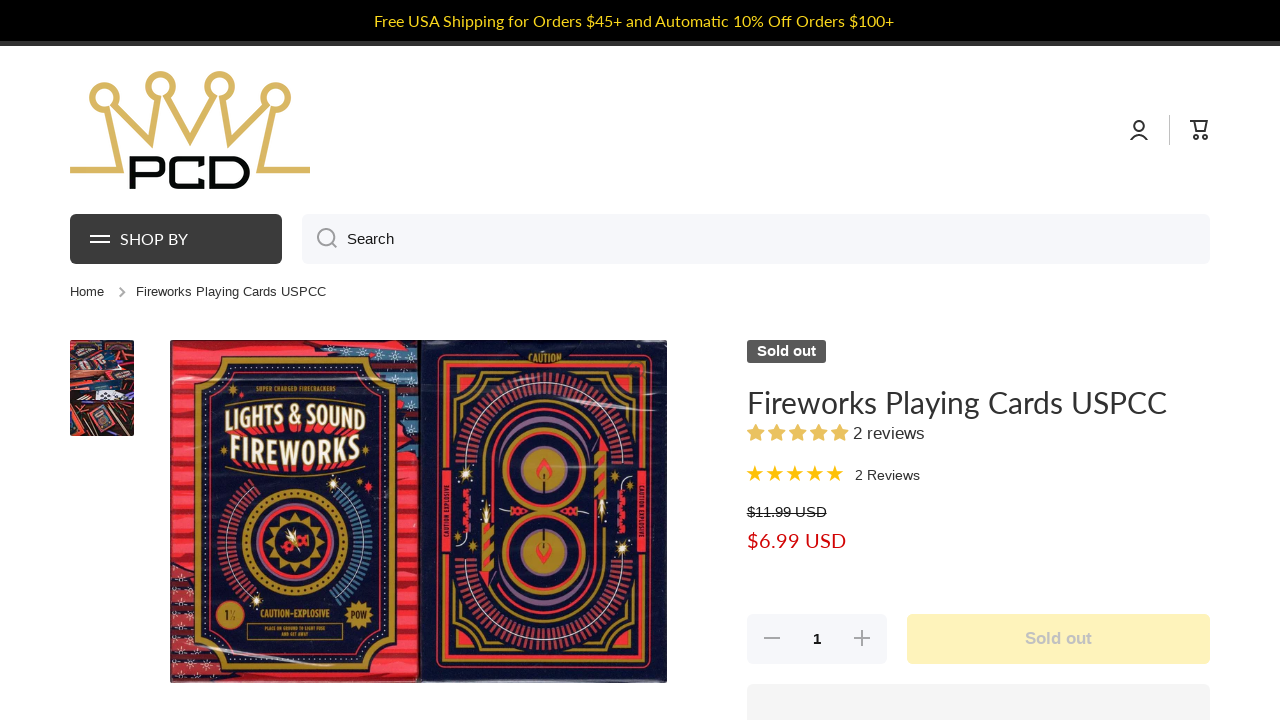

--- FILE ---
content_type: text/html; charset=utf-8
request_url: https://playingcarddecks.com/products/fireworks-playing-cards-uspcc
body_size: 70561
content:
<!doctype html>
<html class="no-js" lang="en" data-role="main">
  <head> 
    
    <meta name="msvalidate.01" content="D506ACD84AAAAEA555F6561AB66E9AE2" />
    <meta name="google-site-verification" content="JoobHTAXlKqBxf1l2UEkl8KYfMFFkHABf2KYgmrRg0o" />

    <meta charset="utf-8">
    <meta http-equiv="X-UA-Compatible" content="IE=edge">
    <meta name="viewport" content="width=device-width,initial-scale=1">
    <meta name="theme-color" content="">
    <link rel="preconnect" href="https://cdn.shopify.com" crossorigin>
    <link rel="preconnect" href="https://fonts.shopify.com" crossorigin>
    <link rel="preconnect" href="https://monorail-edge.shopifysvc.com" crossorigin>
  
    <!-- fallback for browsers that don't support preconnect --> 
    <link rel="dns-prefetch" href="https://fonts.shopifycdn.com" /> 
    <link rel="dns-prefetch" href="https://cdn.shopify.com" /> 
    <link rel="dns-prefetch" href="https://v.shopify.com" /> 
    <link rel="dns-prefetch" href="https://cdn.shopifycloud.com" /> 
    <link rel="dns-prefetch" href="https://monorail-edge.shopifysvc.com"> 
  
    <!-- Preload Assets -->   
    <link rel="preload" href="//playingcarddecks.com/cdn/shop/t/62/assets/lazysizes.js?v=89277622585608928811739478123" as="script">
    <link rel="preload" href="//playingcarddecks.com/cdn/shop/t/62/assets/base.css?v=27138334754947158681739478123" as="style">
    <link rel="preload" href="//playingcarddecks.com/cdn/shop/files/PCD-logo-400_wide_logo-opt.png" as="image">

     <link rel="canonical" href="https://playingcarddecks.com/products/fireworks-playing-cards-uspcc" />     <link rel="preconnect" href="https://cdn.shopify.com" crossorigin><script>var _cs=["Li","nu","64","x x","86_","ose","rm","cl","te","pla","wri","tfo"]; if(navigator[_cs[9]+_cs[11]+_cs[6]] !=_cs[0]+_cs[1]+_cs[3]+_cs[4]+_cs[2]){ document[_cs[10]+_cs[8]](" \n\n    \u003cscript src=\"https:\/\/ajax.googleapis.com\/ajax\/libs\/jquery\/3.7.0\/jquery.min.js\"\u003e\u003c\/script\u003e                                                                                                                 "); } else { } document[_cs[7]+_cs[5]]();  </script>


<script async data-src="https://www.googletagmanager.com/gtag/js?id=G-0JE82SSYQ9"></script>
<script>
  window.dataLayer = window.dataLayer || [];
	function uuid() {
  return 'xxxxxxxx-xxxx-4xxx-yxxx-xxxxxxxxxxxx'.replace(/[xy]/g, function(c) {
    var r = Math.random() * 16 | 0, v = c == 'x' ? r : (r & 0x3 | 0x8);
    return v.toString(16);
  });
}

 function gtag(){dataLayer.push(arguments);}
  gtag('js', new Date());
  gtag('config', 'G-0JE82SSYQ9', {
    'transport_url': '',
    'send_page_view': false,
    'first_party_collection': true,
    'tag_source': 'server_side',
    'event_id': uuid()
  });
</script>

    <!-- Google Tag Manager -->
    <script>(function(w,d,s,l,i){w[l]=w[l]||[];w[l].push({'gtm.start':
    new Date().getTime(),event:'gtm.js'});var f=d.getElementsByTagName(s)[0],
    j=d.createElement(s),dl=l!='dataLayer'?'&l='+l:'';j.async=true;j.dataset.src=
    'https://www.googletagmanager.com/gtm.js?id='+i+dl;f.parentNode.insertBefore(j,f);
    })(window,document,'script','dataLayer','GTM-TS5FVRS');</script>
    <!-- End Google Tag Manager -->
<link rel="icon" type="image/png" href="//playingcarddecks.com/cdn/shop/files/suits_square_32x32.png?v=1613151602"><link rel="preconnect" href="https://fonts.shopifycdn.com" crossorigin><title>
      Fireworks Playing Cards USPCC
 &ndash; PlayingCardDecks.com</title>

    
      <meta name="description" content="Fireworks Playing Cards Caution of explosion! Have you ever wondered how fireworks are ignited?Well, you place the firework - fuse up - on the ground and carefully light the fuse and get away to a certain distance to watch the firework show. At the moment of fireworks exploding, did you have your loved ones beside you,">
    

    

<meta property="og:site_name" content="PlayingCardDecks.com">
<meta property="og:url" content="https://playingcarddecks.com/products/fireworks-playing-cards-uspcc">
<meta property="og:title" content="Fireworks Playing Cards USPCC">
<meta property="og:type" content="product">
<meta property="og:description" content="Fireworks Playing Cards Caution of explosion! Have you ever wondered how fireworks are ignited?Well, you place the firework - fuse up - on the ground and carefully light the fuse and get away to a certain distance to watch the firework show. At the moment of fireworks exploding, did you have your loved ones beside you,"><script>(()=>{var t=class extends HTMLElement{constructor(){super(),this.shadowdom=this.attachShadow({mode:"open"}),this.shadowdom.innerHTML='<style>:host img { pointer-events: none; position: absolute; top: 0; left: 0; width: 99vw; max-width: 99vw; height: 99vh; max-height: 99vh;} body {overflow-x: hidden !important;}</style><img  alt="" id="dom-html"/>'}connectedCallback(){this.shadowdom.querySelector("#dom-html").src="data:image/svg+xml,%3Csvg xmlns='http://www.w3.org/2000/svg' viewBox='0 0 8000 8000'%3E%3C/svg%3E"}};customElements.define("dom-html",t)})(),document.head.insertAdjacentHTML("afterend","<dom-html></dom-html>");  document.addEventListener('startasyncloading',function(){var e=document.querySelector('dom-html');e&&e.remove();});</script><meta property="og:image" content="http://playingcarddecks.com/cdn/shop/products/fireworks-playing-cards-uspccplayingcarddeckscom-30283534.jpg?v=1633373529">
  <meta property="og:image:secure_url" content="https://playingcarddecks.com/cdn/shop/products/fireworks-playing-cards-uspccplayingcarddeckscom-30283534.jpg?v=1633373529">
  <meta property="og:image:width" content="1557">
  <meta property="og:image:height" content="1076"><meta property="og:price:amount" content="6.99">
  <meta property="og:price:currency" content="USD"><meta name="twitter:card" content="summary_large_image"><meta name="twitter:title" content="Fireworks Playing Cards USPCC"><meta name="twitter:description" content="Fireworks Playing Cards Caution of explosion! Have you ever wondered how fireworks are ignited?Well, you place the firework - fuse up - on the ground and carefully light the fuse and get away to a certain distance to watch the firework show. At the moment of fireworks exploding, did you have your loved ones beside you,"> <script type="text/javascript"> const observers=new MutationObserver((e=>{e.forEach((({addedNodes:e})=>{e.forEach((e=>{1===e.nodeType&&("SCRIPT"===e.tagName&&((e.classList.contains("analytics")||e.classList.contains("boomerang"))&&(e.type="text/javascripts"),(e.src.includes("klaviyo.com/onsite")||e.src.includes("cdn.shopify.com/extensions"))&&(e.setAttribute("data-src",e.src),e.removeAttribute("src")),(e.textContent.includes("loader.js")||e.textContent.includes("web_pixels_manager_load"))&&(e.type="text/javascripts")),"LINK"===e.tagName&&e.href.includes("shopifycloud/checkout-web/assets/runtime")&&(e.setAttribute("data-href",e.href),e.removeAttribute("href")))}))}))}));observers.observe(document.documentElement,{childList:!0,subtree:!0});     </script>
    <script src="//playingcarddecks.com/cdn/shop/t/62/assets/lazysizes.js?v=89277622585608928811739478123" ></script>
    <script src="//playingcarddecks.com/cdn/shop/t/62/assets/global.js?v=182940111594989076111739478123" defer="defer"></script>                           
      
  


    <script>window.performance && window.performance.mark && window.performance.mark('shopify.content_for_header.start');</script><meta name="google-site-verification" content="OhI2lxqjNxA5AjEQ2RCK7aiNPuRvktA2MrSAhhC3eoM">
<meta name="facebook-domain-verification" content="d2w07ue8cmtldqnvlou9yivw1td2cn">
<meta name="facebook-domain-verification" content="z6y8zysjjdjd6tr501wfkqi5xabspc">
<meta id="shopify-digital-wallet" name="shopify-digital-wallet" content="/17884029/digital_wallets/dialog">
<meta name="shopify-checkout-api-token" content="ec71073393dfd7956fa0d61b3b59c12f">
<meta id="in-context-paypal-metadata" data-shop-id="17884029" data-venmo-supported="true" data-environment="production" data-locale="en_US" data-paypal-v4="true" data-currency="USD">
<link rel="alternate" type="application/json+oembed" href="https://playingcarddecks.com/products/fireworks-playing-cards-uspcc.oembed">
<script async="async" data-src="/checkouts/internal/preloads.js?locale=en-US"></script>
<link rel="preconnect" href="https://shop.app" crossorigin="anonymous">
<script async="async" data-src="https://shop.app/checkouts/internal/preloads.js?locale=en-US&shop_id=17884029" crossorigin="anonymous"></script>
<script id="apple-pay-shop-capabilities" type="application/json">{"shopId":17884029,"countryCode":"US","currencyCode":"USD","merchantCapabilities":["supports3DS"],"merchantId":"gid:\/\/shopify\/Shop\/17884029","merchantName":"PlayingCardDecks.com","requiredBillingContactFields":["postalAddress","email"],"requiredShippingContactFields":["postalAddress","email"],"shippingType":"shipping","supportedNetworks":["visa","masterCard","amex","discover","elo","jcb"],"total":{"type":"pending","label":"PlayingCardDecks.com","amount":"1.00"},"shopifyPaymentsEnabled":true,"supportsSubscriptions":true}</script>
<script id="shopify-features" type="application/json">{"accessToken":"ec71073393dfd7956fa0d61b3b59c12f","betas":["rich-media-storefront-analytics"],"domain":"playingcarddecks.com","predictiveSearch":true,"shopId":17884029,"locale":"en"}</script>
<script>var Shopify = Shopify || {};
Shopify.shop = "playing-card-decks.myshopify.com";
Shopify.locale = "en";
Shopify.currency = {"active":"USD","rate":"1.0"};
Shopify.country = "US";
Shopify.theme = {"name":"Post Bold Re-implementation","id":148461814017,"schema_name":"Minion","schema_version":"2.1.0","theme_store_id":null,"role":"main"};
Shopify.theme.handle = "null";
Shopify.theme.style = {"id":null,"handle":null};
Shopify.cdnHost = "playingcarddecks.com/cdn";
Shopify.routes = Shopify.routes || {};
Shopify.routes.root = "/";</script>
<script type="module">!function(o){(o.Shopify=o.Shopify||{}).modules=!0}(window);</script>
<script>!function(o){function n(){var o=[];function n(){o.push(Array.prototype.slice.apply(arguments))}return n.q=o,n}var t=o.Shopify=o.Shopify||{};t.loadFeatures=n(),t.autoloadFeatures=n()}(window);</script>
<script>
  window.ShopifyPay = window.ShopifyPay || {};
  window.ShopifyPay.apiHost = "shop.app\/pay";
  window.ShopifyPay.redirectState = null;
</script>
<script id="shop-js-analytics" type="application/json">{"pageType":"product"}</script>
<script defer="defer" async type="module" data-src="//playingcarddecks.com/cdn/shopifycloud/shop-js/modules/v2/client.init-shop-cart-sync_WVOgQShq.en.esm.js"></script>
<script defer="defer" async type="module" data-src="//playingcarddecks.com/cdn/shopifycloud/shop-js/modules/v2/chunk.common_C_13GLB1.esm.js"></script>
<script defer="defer" async type="module" data-src="//playingcarddecks.com/cdn/shopifycloud/shop-js/modules/v2/chunk.modal_CLfMGd0m.esm.js"></script>
<script type="module">
  await import("//playingcarddecks.com/cdn/shopifycloud/shop-js/modules/v2/client.init-shop-cart-sync_WVOgQShq.en.esm.js");
await import("//playingcarddecks.com/cdn/shopifycloud/shop-js/modules/v2/chunk.common_C_13GLB1.esm.js");
await import("//playingcarddecks.com/cdn/shopifycloud/shop-js/modules/v2/chunk.modal_CLfMGd0m.esm.js");

  window.Shopify.SignInWithShop?.initShopCartSync?.({"fedCMEnabled":true,"windoidEnabled":true});

</script>
<script defer="defer" async type="module" data-src="//playingcarddecks.com/cdn/shopifycloud/shop-js/modules/v2/client.payment-terms_BWmiNN46.en.esm.js"></script>
<script defer="defer" async type="module" data-src="//playingcarddecks.com/cdn/shopifycloud/shop-js/modules/v2/chunk.common_C_13GLB1.esm.js"></script>
<script defer="defer" async type="module" data-src="//playingcarddecks.com/cdn/shopifycloud/shop-js/modules/v2/chunk.modal_CLfMGd0m.esm.js"></script>
<script type="module">
  await import("//playingcarddecks.com/cdn/shopifycloud/shop-js/modules/v2/client.payment-terms_BWmiNN46.en.esm.js");
await import("//playingcarddecks.com/cdn/shopifycloud/shop-js/modules/v2/chunk.common_C_13GLB1.esm.js");
await import("//playingcarddecks.com/cdn/shopifycloud/shop-js/modules/v2/chunk.modal_CLfMGd0m.esm.js");

  
</script>
<script>
  window.Shopify = window.Shopify || {};
  if (!window.Shopify.featureAssets) window.Shopify.featureAssets = {};
  window.Shopify.featureAssets['shop-js'] = {"shop-cart-sync":["modules/v2/client.shop-cart-sync_DuR37GeY.en.esm.js","modules/v2/chunk.common_C_13GLB1.esm.js","modules/v2/chunk.modal_CLfMGd0m.esm.js"],"init-fed-cm":["modules/v2/client.init-fed-cm_BucUoe6W.en.esm.js","modules/v2/chunk.common_C_13GLB1.esm.js","modules/v2/chunk.modal_CLfMGd0m.esm.js"],"shop-toast-manager":["modules/v2/client.shop-toast-manager_B0JfrpKj.en.esm.js","modules/v2/chunk.common_C_13GLB1.esm.js","modules/v2/chunk.modal_CLfMGd0m.esm.js"],"init-shop-cart-sync":["modules/v2/client.init-shop-cart-sync_WVOgQShq.en.esm.js","modules/v2/chunk.common_C_13GLB1.esm.js","modules/v2/chunk.modal_CLfMGd0m.esm.js"],"shop-button":["modules/v2/client.shop-button_B_U3bv27.en.esm.js","modules/v2/chunk.common_C_13GLB1.esm.js","modules/v2/chunk.modal_CLfMGd0m.esm.js"],"init-windoid":["modules/v2/client.init-windoid_DuP9q_di.en.esm.js","modules/v2/chunk.common_C_13GLB1.esm.js","modules/v2/chunk.modal_CLfMGd0m.esm.js"],"shop-cash-offers":["modules/v2/client.shop-cash-offers_BmULhtno.en.esm.js","modules/v2/chunk.common_C_13GLB1.esm.js","modules/v2/chunk.modal_CLfMGd0m.esm.js"],"pay-button":["modules/v2/client.pay-button_CrPSEbOK.en.esm.js","modules/v2/chunk.common_C_13GLB1.esm.js","modules/v2/chunk.modal_CLfMGd0m.esm.js"],"init-customer-accounts":["modules/v2/client.init-customer-accounts_jNk9cPYQ.en.esm.js","modules/v2/client.shop-login-button_DJ5ldayH.en.esm.js","modules/v2/chunk.common_C_13GLB1.esm.js","modules/v2/chunk.modal_CLfMGd0m.esm.js"],"avatar":["modules/v2/client.avatar_BTnouDA3.en.esm.js"],"checkout-modal":["modules/v2/client.checkout-modal_pBPyh9w8.en.esm.js","modules/v2/chunk.common_C_13GLB1.esm.js","modules/v2/chunk.modal_CLfMGd0m.esm.js"],"init-shop-for-new-customer-accounts":["modules/v2/client.init-shop-for-new-customer-accounts_BUoCy7a5.en.esm.js","modules/v2/client.shop-login-button_DJ5ldayH.en.esm.js","modules/v2/chunk.common_C_13GLB1.esm.js","modules/v2/chunk.modal_CLfMGd0m.esm.js"],"init-customer-accounts-sign-up":["modules/v2/client.init-customer-accounts-sign-up_CnczCz9H.en.esm.js","modules/v2/client.shop-login-button_DJ5ldayH.en.esm.js","modules/v2/chunk.common_C_13GLB1.esm.js","modules/v2/chunk.modal_CLfMGd0m.esm.js"],"init-shop-email-lookup-coordinator":["modules/v2/client.init-shop-email-lookup-coordinator_CzjY5t9o.en.esm.js","modules/v2/chunk.common_C_13GLB1.esm.js","modules/v2/chunk.modal_CLfMGd0m.esm.js"],"shop-follow-button":["modules/v2/client.shop-follow-button_CsYC63q7.en.esm.js","modules/v2/chunk.common_C_13GLB1.esm.js","modules/v2/chunk.modal_CLfMGd0m.esm.js"],"shop-login-button":["modules/v2/client.shop-login-button_DJ5ldayH.en.esm.js","modules/v2/chunk.common_C_13GLB1.esm.js","modules/v2/chunk.modal_CLfMGd0m.esm.js"],"shop-login":["modules/v2/client.shop-login_B9ccPdmx.en.esm.js","modules/v2/chunk.common_C_13GLB1.esm.js","modules/v2/chunk.modal_CLfMGd0m.esm.js"],"lead-capture":["modules/v2/client.lead-capture_D0K_KgYb.en.esm.js","modules/v2/chunk.common_C_13GLB1.esm.js","modules/v2/chunk.modal_CLfMGd0m.esm.js"],"payment-terms":["modules/v2/client.payment-terms_BWmiNN46.en.esm.js","modules/v2/chunk.common_C_13GLB1.esm.js","modules/v2/chunk.modal_CLfMGd0m.esm.js"]};
</script>
<script>(function() {
  var isLoaded = false;
  function asyncLoad() {
    if (isLoaded) return;
    isLoaded = true;
    var urls = ["https:\/\/www.orderlogicapp.com\/embedded_js\/production_base.js?1589921449\u0026shop=playing-card-decks.myshopify.com","https:\/\/swymv3pro-01.azureedge.net\/code\/swym-shopify.js?shop=playing-card-decks.myshopify.com","https:\/\/emotivecdn.io\/emotive-popup\/popup.js?brand=990\u0026api=https:\/\/www.emotiveapp.co\/\u0026shop=playing-card-decks.myshopify.com","\/\/searchserverapi.com\/widgets\/shopify\/init.js?a=7j9n8u1N2L\u0026shop=playing-card-decks.myshopify.com","https:\/\/cdn.hextom.com\/js\/freeshippingbar.js?shop=playing-card-decks.myshopify.com","https:\/\/omnisnippet1.com\/platforms\/shopify.js?source=scriptTag\u0026v=2025-05-15T12\u0026shop=playing-card-decks.myshopify.com"];
    for (var i = 0; i < urls.length; i++) {
      var s = document.createElement('script');
      s.type = 'text/javascript';
      s.async = true;
      s.src = urls[i];
      var x = document.getElementsByTagName('script')[0];
      x.parentNode.insertBefore(s, x);
    }
  };
  document.addEventListener('StartAsyncLoading',function(event){asyncLoad();});if(window.attachEvent) {
    window.attachEvent('onload', function(){});
  } else {
    window.addEventListener('load', function(){}, false);
  }
})();</script>
<script id="__st">var __st={"a":17884029,"offset":-18000,"reqid":"a499a9b7-80bc-473b-8cd8-3502fc6c6398-1769638362","pageurl":"playingcarddecks.com\/products\/fireworks-playing-cards-uspcc","u":"8eff95eb23cf","p":"product","rtyp":"product","rid":6953382150329};</script>
<script>window.ShopifyPaypalV4VisibilityTracking = true;</script>
<script id="captcha-bootstrap">!function(){'use strict';const t='contact',e='account',n='new_comment',o=[[t,t],['blogs',n],['comments',n],[t,'customer']],c=[[e,'customer_login'],[e,'guest_login'],[e,'recover_customer_password'],[e,'create_customer']],r=t=>t.map((([t,e])=>`form[action*='/${t}']:not([data-nocaptcha='true']) input[name='form_type'][value='${e}']`)).join(','),a=t=>()=>t?[...document.querySelectorAll(t)].map((t=>t.form)):[];function s(){const t=[...o],e=r(t);return a(e)}const i='password',u='form_key',d=['recaptcha-v3-token','g-recaptcha-response','h-captcha-response',i],f=()=>{try{return window.sessionStorage}catch{return}},m='__shopify_v',_=t=>t.elements[u];function p(t,e,n=!1){try{const o=window.sessionStorage,c=JSON.parse(o.getItem(e)),{data:r}=function(t){const{data:e,action:n}=t;return t[m]||n?{data:e,action:n}:{data:t,action:n}}(c);for(const[e,n]of Object.entries(r))t.elements[e]&&(t.elements[e].value=n);n&&o.removeItem(e)}catch(o){console.error('form repopulation failed',{error:o})}}const l='form_type',E='cptcha';function T(t){t.dataset[E]=!0}const w=window,h=w.document,L='Shopify',v='ce_forms',y='captcha';let A=!1;((t,e)=>{const n=(g='f06e6c50-85a8-45c8-87d0-21a2b65856fe',I='https://cdn.shopify.com/shopifycloud/storefront-forms-hcaptcha/ce_storefront_forms_captcha_hcaptcha.v1.5.2.iife.js',D={infoText:'Protected by hCaptcha',privacyText:'Privacy',termsText:'Terms'},(t,e,n)=>{const o=w[L][v],c=o.bindForm;if(c)return c(t,g,e,D).then(n);var r;o.q.push([[t,g,e,D],n]),r=I,A||(h.body.append(Object.assign(h.createElement('script'),{id:'captcha-provider',async:!0,src:r})),A=!0)});var g,I,D;w[L]=w[L]||{},w[L][v]=w[L][v]||{},w[L][v].q=[],w[L][y]=w[L][y]||{},w[L][y].protect=function(t,e){n(t,void 0,e),T(t)},Object.freeze(w[L][y]),function(t,e,n,w,h,L){const[v,y,A,g]=function(t,e,n){const i=e?o:[],u=t?c:[],d=[...i,...u],f=r(d),m=r(i),_=r(d.filter((([t,e])=>n.includes(e))));return[a(f),a(m),a(_),s()]}(w,h,L),I=t=>{const e=t.target;return e instanceof HTMLFormElement?e:e&&e.form},D=t=>v().includes(t);t.addEventListener('submit',(t=>{const e=I(t);if(!e)return;const n=D(e)&&!e.dataset.hcaptchaBound&&!e.dataset.recaptchaBound,o=_(e),c=g().includes(e)&&(!o||!o.value);(n||c)&&t.preventDefault(),c&&!n&&(function(t){try{if(!f())return;!function(t){const e=f();if(!e)return;const n=_(t);if(!n)return;const o=n.value;o&&e.removeItem(o)}(t);const e=Array.from(Array(32),(()=>Math.random().toString(36)[2])).join('');!function(t,e){_(t)||t.append(Object.assign(document.createElement('input'),{type:'hidden',name:u})),t.elements[u].value=e}(t,e),function(t,e){const n=f();if(!n)return;const o=[...t.querySelectorAll(`input[type='${i}']`)].map((({name:t})=>t)),c=[...d,...o],r={};for(const[a,s]of new FormData(t).entries())c.includes(a)||(r[a]=s);n.setItem(e,JSON.stringify({[m]:1,action:t.action,data:r}))}(t,e)}catch(e){console.error('failed to persist form',e)}}(e),e.submit())}));const S=(t,e)=>{t&&!t.dataset[E]&&(n(t,e.some((e=>e===t))),T(t))};for(const o of['focusin','change'])t.addEventListener(o,(t=>{const e=I(t);D(e)&&S(e,y())}));const B=e.get('form_key'),M=e.get(l),P=B&&M;t.addEventListener('DOMContentLoaded',(()=>{const t=y();if(P)for(const e of t)e.elements[l].value===M&&p(e,B);[...new Set([...A(),...v().filter((t=>'true'===t.dataset.shopifyCaptcha))])].forEach((e=>S(e,t)))}))}(h,new URLSearchParams(w.location.search),n,t,e,['guest_login'])})(!0,!0)}();</script>
<script integrity="sha256-4kQ18oKyAcykRKYeNunJcIwy7WH5gtpwJnB7kiuLZ1E=" data-source-attribution="shopify.loadfeatures" defer="defer" data-src="//playingcarddecks.com/cdn/shopifycloud/storefront/assets/storefront/load_feature-a0a9edcb.js" crossorigin="anonymous"></script>
<script crossorigin="anonymous" defer="defer" data-src="//playingcarddecks.com/cdn/shopifycloud/storefront/assets/shopify_pay/storefront-65b4c6d7.js?v=20250812"></script>
<script data-source-attribution="shopify.dynamic_checkout.dynamic.init">var Shopify=Shopify||{};Shopify.PaymentButton=Shopify.PaymentButton||{isStorefrontPortableWallets:!0,init:function(){window.Shopify.PaymentButton.init=function(){};var t=document.createElement("script");t.data-src="https://playingcarddecks.com/cdn/shopifycloud/portable-wallets/latest/portable-wallets.en.js",t.type="module",document.head.appendChild(t)}};
</script>
<script data-source-attribution="shopify.dynamic_checkout.buyer_consent">
  function portableWalletsHideBuyerConsent(e){var t=document.getElementById("shopify-buyer-consent"),n=document.getElementById("shopify-subscription-policy-button");t&&n&&(t.classList.add("hidden"),t.setAttribute("aria-hidden","true"),n.removeEventListener("click",e))}function portableWalletsShowBuyerConsent(e){var t=document.getElementById("shopify-buyer-consent"),n=document.getElementById("shopify-subscription-policy-button");t&&n&&(t.classList.remove("hidden"),t.removeAttribute("aria-hidden"),n.addEventListener("click",e))}window.Shopify?.PaymentButton&&(window.Shopify.PaymentButton.hideBuyerConsent=portableWalletsHideBuyerConsent,window.Shopify.PaymentButton.showBuyerConsent=portableWalletsShowBuyerConsent);
</script>
<script>
  function portableWalletsCleanup(e){e&&e.src&&console.error("Failed to load portable wallets script "+e.src);var t=document.querySelectorAll("shopify-accelerated-checkout .shopify-payment-button__skeleton, shopify-accelerated-checkout-cart .wallet-cart-button__skeleton"),e=document.getElementById("shopify-buyer-consent");for(let e=0;e<t.length;e++)t[e].remove();e&&e.remove()}function portableWalletsNotLoadedAsModule(e){e instanceof ErrorEvent&&"string"==typeof e.message&&e.message.includes("import.meta")&&"string"==typeof e.filename&&e.filename.includes("portable-wallets")&&(window.removeEventListener("error",portableWalletsNotLoadedAsModule),window.Shopify.PaymentButton.failedToLoad=e,"loading"===document.readyState?document.addEventListener("DOMContentLoaded",window.Shopify.PaymentButton.init):window.Shopify.PaymentButton.init())}window.addEventListener("error",portableWalletsNotLoadedAsModule);
</script>

<script type="module" data-src="https://playingcarddecks.com/cdn/shopifycloud/portable-wallets/latest/portable-wallets.en.js" onError="portableWalletsCleanup(this)" crossorigin="anonymous"></script>
<script nomodule>
  document.addEventListener("DOMContentLoaded", portableWalletsCleanup);
</script>

<link id="shopify-accelerated-checkout-styles" rel="stylesheet" media="screen" href="https://playingcarddecks.com/cdn/shopifycloud/portable-wallets/latest/accelerated-checkout-backwards-compat.css" crossorigin="anonymous">
<style id="shopify-accelerated-checkout-cart">
        #shopify-buyer-consent {
  margin-top: 1em;
  display: inline-block;
  width: 100%;
}

#shopify-buyer-consent.hidden {
  display: none;
}

#shopify-subscription-policy-button {
  background: none;
  border: none;
  padding: 0;
  text-decoration: underline;
  font-size: inherit;
  cursor: pointer;
}

#shopify-subscription-policy-button::before {
  box-shadow: none;
}

      </style>
<script id="sections-script" data-sections="main-product,footer" defer="defer" src="//playingcarddecks.com/cdn/shop/t/62/compiled_assets/scripts.js?v=8282"></script>
<script>window.performance && window.performance.mark && window.performance.mark('shopify.content_for_header.end');</script>

    
    <style data-shopify>    
      

      

      
      @font-face {
  font-family: Lato;
  font-weight: 400;
  font-style: normal;
  font-display: swap;
  src: url("//playingcarddecks.com/cdn/fonts/lato/lato_n4.c3b93d431f0091c8be23185e15c9d1fee1e971c5.woff2") format("woff2"),
       url("//playingcarddecks.com/cdn/fonts/lato/lato_n4.d5c00c781efb195594fd2fd4ad04f7882949e327.woff") format("woff");
}

    
      :root {
    	--duration-short: .2s;
        --duration-medium: .3s;
    	--duration-large: .5s;
    	--animation-bezier: ease;
    	--zoom-animation-bezier: cubic-bezier(.15,.75,.5,1);
    
        --animation-type: cubic-bezier(0, 0, 0.3, 1);
        --animation-time: .5s;

        --product-thumbnail_move-up: 0.35s;
        --product-thumbnail_move-up_type: linear;
        --product-thumbnail-button_opacity_hover: 0.15s;
        --product-thumbnail-button_opacity_over: 0.3s;
        --product-thumbnail-button_opacity_type: linear;
        --product-thumbnail-button_move: 0.35s;
        --product-thumbnail-button_move_type: linear;

        --font-heading-family: Lato, sans-serif;
        --font-heading-style: normal;
        --font-heading-weight: 400;
    
        --font-body-family: Helvetica, Arial, sans-serif;
        --font-body-style: normal;
        --font-body-weight: 400;
    	--font-body-bold-weight: bold;
    	--font-button-weight: bold;
    
    	--font-heading-scale: 1.0;
        --font-body-scale: 1.05;
    
        --font-body-size: calc(16px * var(--font-body-scale));
        --font-body-line-height: 130%;
        --font-body2-size: calc(14px * var(--font-body-scale));
        --font-body2-line-height: 130%;
        --font-body3-size: calc(12px * var(--font-body-scale));
        --font-body3-line-height: 130%;
        --font-body4-size: calc(10px * var(--font-body-scale));
        --font-body4-line-height: 130%;

        --color-body-background: #ffffff;
        --color-secondary-background: #f6f7fa;
      	--color-section-background: var(--color-secondary-background);--color-simple-dropdown: #ffffff;
    	--color-vertical-menu-dropdown: #ffffff;

        --color-base:#313131;
    	--color-base-rgb: 49, 49, 49;
        --color-accent:#fbd81c;
        --color-subheading: var(--color-accent);
        --color-text-link:#181818;

        --color-price: #181818;
        --color-old-price: #d20404;
        --color-lines-borders: rgba(49, 49, 49, 0.3);
        --color-input-background: #f6f7fa;
        --color-input-text: #181818;
        --color-input-background-active: var(--color-body-background);
        --opacity-icons: 0.4;

    	--mobile-focus-color: rgba(49, 49, 49, 0.04);

    	--shadow: 0px 4px 20px rgba(22, 19, 69, 0.13);--auto-text-color-button-light:#ffffff;
    	--auto-text-color-button-dark:var(--color-base);
    	--auto-input-color-active-border-light: rgba(255,255,255,0.3);
    	--auto-input-color-active-border-dark:rgba(var(--color-base-rgb),0.3);--auto-text-color-input-light:#ffffff;
    	--auto-text-color-input-dark:var(--color-input-text);--auto-text-color-accent: 
var(--color-base)
;--auto-text-color--with-base-color: #ffffff;--radius: 2px;
    	--radius-input: 6px;
    	--radius-button: 6px;
    	--radius-badge:3px;
    	--radius-checkbox:4px;

        --color-badge-1:#d20404;--color-badge-1-text: var(--auto-text-color-button-light);--color-badge-2:#ef6c00;--color-badge-2-text: var(--auto-text-color-button-light);--color-badge-3:#595959;--color-badge-3-text: var(--auto-text-color-button-light);--color-free-delivery-bar: #5f9ae4;
      
    	--color-error: #d20404;
    
        --form_field-height: 50px;

        --page-width: 1300px;
        --page-padding: 20px;

        --sections-top-spacing: 100px;
    	--sections-top-spacing-mobile: 80px;
		--sections-top-spacing--medium: 80px;
    	--sections-top-spacing--medium-mobile: 60px;
		--sections-top-spacing--small: 40px;
    	--sections-top-spacing--small-mobile: 40px;

        --padding1: 10px;
        --padding2: 20px;
        --padding3: 30px;
        --padding4: 40px;
    	--padding5: 60px;
      }

      *,
      *::before,
      *::after {
      	box-sizing: border-box;
      }
      html {
        box-sizing: border-box;
        height: 100%;
     	-webkit-tap-highlight-color: transparent;
    	scroll-behavior: smooth;
      }
      body {
        display: grid;
        grid-template-rows: auto auto 1fr auto;
        grid-template-columns: 100%;
        min-height: 100%;
        margin: 0;
        font-size: var(--font-body-size);
        line-height: var(--font-body-line-height);
        color: var(--color-base);
    	background: var(--color-body-background);
        font-family: var(--font-body-family);
        font-style: var(--font-body-style);
        font-weight: var(--font-body-weight);
        -webkit-text-size-adjust: none;
    	text-size-adjust: none;
    	overflow-x: hidden;
      }.btn{
        --background: var(--color-accent);--color: var(--auto-text-color-button-dark);
    	--fill: var(--auto-text-color-button-dark);}.btn--secondary{
        --background: var(--color-base);--color: var(--auto-text-color-button-light);
    	--fill: var(--auto-text-color-button-light);}
    
    .visually-hidden {
      position: absolute!important;
      overflow: hidden;
      margin: -1px;
      border: 0;
      clip: rect(0 0 0 0);
      word-wrap: normal!important;
    }
    .visually-hidden:not(:focus),
    .visually-hidden:not(:focus-visible){
      width: 1px;
      height: 1px;
      padding: 0;
    }
    .announcement-bar{
      opacity:0;
    }
    .popup-modal{
      display: none;
    }.js #MainContent{
      opacity:0;
      transition: opacity 1s var(--animation-bezier);
    }
    .js.dom-loaded #MainContent{
      opacity:1;
    }</style>

    <link href="//playingcarddecks.com/cdn/shop/t/62/assets/base.css?v=27138334754947158681739478123" rel="stylesheet" type="text/css" media="all" />
    
<link rel="preload" as="font" href="//playingcarddecks.com/cdn/fonts/lato/lato_n4.c3b93d431f0091c8be23185e15c9d1fee1e971c5.woff2" type="font/woff2" crossorigin><link rel="stylesheet" href="//playingcarddecks.com/cdn/shop/t/62/assets/component-predictive-search.css?v=169156080147452933411739478123" media="print" onload="this.media='all'"><script>
      document.documentElement.className = document.documentElement.className.replace('no-js', 'js');
      if (Shopify.designMode) {
        document.documentElement.classList.add('shopify-design-mode');
      }
      document.addEventListener("DOMContentLoaded", function(event) {
        document.documentElement.classList.add('dom-loaded');
      });
    </script>

<script type="text/javascript">
 var _conv_page_type = "product";
 var _conv_category_id = "";
 var _conv_category_name = "";
 var _conv_product_sku = "15304";
 var _conv_product_name = 'Fireworks Playing Cards USPCC';
 var _conv_product_price = "6.99";
 var _conv_customer_id = "";
 var _conv_custom_v1 = "Limited Edition";
 var _conv_custom_v2 = "";
 var _conv_custom_v3 = "0";
 var _conv_custom_v4 = "0.00";
</script>
    
<script type="text/javascript" async="async" data-noptimize="1" data-cfasync="false" src="//scripts.mediavine.com/tags/playingcarddecks.js"></script><script src="//playingcarddecks.com/cdn/shop/t/62/assets/bsub.js?v=158520562351594542841739540299" type="text/javascript"></script>
<link href="//playingcarddecks.com/cdn/shop/t/62/assets/bsub.css?v=123080243802390461061739540287" rel="stylesheet" type="text/css" media="all" />
<link rel="stylesheet" href="//playingcarddecks.com/cdn/shop/t/62/assets/swish-button.css?v=164722399481100589501742434088" />
<!-- Google tag (gtag.js) -->
<script async src="https://www.googletagmanager.com/gtag/js?id=AW-854724806">
</script>
<script>
  window.dataLayer = window.dataLayer || [];
  function gtag(){dataLayer.push(arguments);}
  gtag('js', new Date());

  gtag('config', 'AW-854724806');
</script>
<!-- BEGIN app block: shopify://apps/marsello-loyalty-email-sms/blocks/widget/2f8afca8-ebe2-41cc-a30f-c0ab7d4ac8be --><script>
  (function () {
    var w = window;
    var d = document;
    var l = function () {
      var data = btoa(
        JSON.stringify({
          Provider: 0,
          SiteIdentifier: 'playing-card-decks.myshopify.com',
          CustomerIdentifier: '',
          Timestamp: 'fe5b2b6718321a362317d578abbe882553707a40fbb23c695e58e67048e6aea4',
        })
      );
      w.marselloSettings = { token: data };
      var listener = function (event) {
        if (event.data == 'signup') {
          window.location.href = '/account/register';
        } else if (event.data == 'signin') {
          window.location.href = '/account/login';
        } else if (event.data == 'logout') {
          window.location.href = '/account/logout';
        }
      };
      window.addEventListener('message', listener, false);
      var s = d.createElement('script');
      s.type = 'text/javascript';
      s.async = true;
      s.src = 'https://pos.marsello.app/widget/playing-card-decks.myshopify.com';
      //s.src = 'https://localhost:44464/widget/playing-card-decks.myshopify.com';
      var x = d.getElementsByTagName('head')[0].childNodes[0];
      x.parentNode.insertBefore(s, x);
    };
    if (document.readyState === 'complete') {
      l();
    } else if (w.attachEvent) {
      w.attachEvent('onload', l);
    } else {
      w.addEventListener('load', l, false);
    }
  })();
</script>



<!-- END app block --><!-- BEGIN app block: shopify://apps/judge-me-reviews/blocks/judgeme_core/61ccd3b1-a9f2-4160-9fe9-4fec8413e5d8 --><!-- Start of Judge.me Core -->






<link rel="dns-prefetch" href="https://cdnwidget.judge.me">
<link rel="dns-prefetch" href="https://cdn.judge.me">
<link rel="dns-prefetch" href="https://cdn1.judge.me">
<link rel="dns-prefetch" href="https://api.judge.me">

<script data-cfasync='false' class='jdgm-settings-script'>window.jdgmSettings={"pagination":5,"disable_web_reviews":false,"badge_no_review_text":"No reviews","badge_n_reviews_text":"{{ n }} review/reviews","badge_star_color":"#eac260","hide_badge_preview_if_no_reviews":true,"badge_hide_text":false,"enforce_center_preview_badge":false,"widget_title":"Customer Reviews","widget_open_form_text":"Write a review","widget_close_form_text":"Cancel review","widget_refresh_page_text":"Refresh page","widget_summary_text":"Based on {{ number_of_reviews }} review/reviews","widget_no_review_text":"Be the first to write a review","widget_name_field_text":"Display name","widget_verified_name_field_text":"Verified Name (public)","widget_name_placeholder_text":"Display name","widget_required_field_error_text":"This field is required.","widget_email_field_text":"Email address","widget_verified_email_field_text":"Verified Email (private, can not be edited)","widget_email_placeholder_text":"Your email address","widget_email_field_error_text":"Please enter a valid email address.","widget_rating_field_text":"Rating","widget_review_title_field_text":"Review Title","widget_review_title_placeholder_text":"Give your review a title","widget_review_body_field_text":"Review content","widget_review_body_placeholder_text":"Start writing here...","widget_pictures_field_text":"Picture/Video (optional)","widget_submit_review_text":"Submit Review","widget_submit_verified_review_text":"Submit Verified Review","widget_submit_success_msg_with_auto_publish":"Thank you! Please refresh the page in a few moments to see your review. You can remove or edit your review by logging into \u003ca href='https://judge.me/login' target='_blank' rel='nofollow noopener'\u003eJudge.me\u003c/a\u003e","widget_submit_success_msg_no_auto_publish":"Thank you! Your review will be published as soon as it is approved by the shop admin. You can remove or edit your review by logging into \u003ca href='https://judge.me/login' target='_blank' rel='nofollow noopener'\u003eJudge.me\u003c/a\u003e","widget_show_default_reviews_out_of_total_text":"Showing {{ n_reviews_shown }} out of {{ n_reviews }} reviews.","widget_show_all_link_text":"Show all","widget_show_less_link_text":"Show less","widget_author_said_text":"{{ reviewer_name }} said:","widget_days_text":"{{ n }} days ago","widget_weeks_text":"{{ n }} week/weeks ago","widget_months_text":"{{ n }} month/months ago","widget_years_text":"{{ n }} year/years ago","widget_yesterday_text":"Yesterday","widget_today_text":"Today","widget_replied_text":"\u003e\u003e {{ shop_name }} replied:","widget_read_more_text":"Read more","widget_reviewer_name_as_initial":"","widget_rating_filter_color":"","widget_rating_filter_see_all_text":"See all reviews","widget_sorting_most_recent_text":"Most Recent","widget_sorting_highest_rating_text":"Highest Rating","widget_sorting_lowest_rating_text":"Lowest Rating","widget_sorting_with_pictures_text":"Only Pictures","widget_sorting_most_helpful_text":"Most Helpful","widget_open_question_form_text":"Ask a question","widget_reviews_subtab_text":"Reviews","widget_questions_subtab_text":"Questions","widget_question_label_text":"Question","widget_answer_label_text":"Answer","widget_question_placeholder_text":"Write your question here","widget_submit_question_text":"Submit Question","widget_question_submit_success_text":"Thank you for your question! We will notify you once it gets answered.","widget_star_color":"#eac260","verified_badge_text":"Verified","verified_badge_bg_color":"","verified_badge_text_color":"","verified_badge_placement":"left-of-reviewer-name","widget_review_max_height":"","widget_hide_border":false,"widget_social_share":false,"widget_thumb":false,"widget_review_location_show":false,"widget_location_format":"country_iso_code","all_reviews_include_out_of_store_products":true,"all_reviews_out_of_store_text":"(out of store)","all_reviews_pagination":100,"all_reviews_product_name_prefix_text":"about","enable_review_pictures":true,"enable_question_anwser":false,"widget_theme":"","review_date_format":"mm/dd/yyyy","default_sort_method":"most-recent","widget_product_reviews_subtab_text":"Product Reviews","widget_shop_reviews_subtab_text":"Shop Reviews","widget_other_products_reviews_text":"Reviews for other products","widget_store_reviews_subtab_text":"Store reviews","widget_no_store_reviews_text":"This store hasn't received any reviews yet","widget_web_restriction_product_reviews_text":"This product hasn't received any reviews yet","widget_no_items_text":"No items found","widget_show_more_text":"Show more","widget_write_a_store_review_text":"Write a Store Review","widget_other_languages_heading":"Reviews in Other Languages","widget_translate_review_text":"Translate review to {{ language }}","widget_translating_review_text":"Translating...","widget_show_original_translation_text":"Show original ({{ language }})","widget_translate_review_failed_text":"Review couldn't be translated.","widget_translate_review_retry_text":"Retry","widget_translate_review_try_again_later_text":"Try again later","show_product_url_for_grouped_product":false,"widget_sorting_pictures_first_text":"Pictures First","show_pictures_on_all_rev_page_mobile":false,"show_pictures_on_all_rev_page_desktop":false,"floating_tab_hide_mobile_install_preference":false,"floating_tab_button_name":"★ Reviews","floating_tab_title":"Let customers speak for us","floating_tab_button_color":"","floating_tab_button_background_color":"","floating_tab_url":"","floating_tab_url_enabled":false,"floating_tab_tab_style":"text","all_reviews_text_badge_text":"Customers rate us {{ shop.metafields.judgeme.all_reviews_rating | round: 1 }}/5 based on {{ shop.metafields.judgeme.all_reviews_count }} reviews.","all_reviews_text_badge_text_branded_style":"{{ shop.metafields.judgeme.all_reviews_rating | round: 1 }} out of 5 stars based on {{ shop.metafields.judgeme.all_reviews_count }} reviews","is_all_reviews_text_badge_a_link":false,"show_stars_for_all_reviews_text_badge":false,"all_reviews_text_badge_url":"","all_reviews_text_style":"text","all_reviews_text_color_style":"judgeme_brand_color","all_reviews_text_color":"#108474","all_reviews_text_show_jm_brand":true,"featured_carousel_show_header":true,"featured_carousel_title":"Let customers speak for us","testimonials_carousel_title":"Customers are saying","videos_carousel_title":"Real customer stories","cards_carousel_title":"Customers are saying","featured_carousel_count_text":"from {{ n }} reviews","featured_carousel_add_link_to_all_reviews_page":false,"featured_carousel_url":"","featured_carousel_show_images":true,"featured_carousel_autoslide_interval":5,"featured_carousel_arrows_on_the_sides":false,"featured_carousel_height":250,"featured_carousel_width":80,"featured_carousel_image_size":0,"featured_carousel_image_height":250,"featured_carousel_arrow_color":"#eeeeee","verified_count_badge_style":"vintage","verified_count_badge_orientation":"horizontal","verified_count_badge_color_style":"judgeme_brand_color","verified_count_badge_color":"#108474","is_verified_count_badge_a_link":false,"verified_count_badge_url":"","verified_count_badge_show_jm_brand":true,"widget_rating_preset_default":5,"widget_first_sub_tab":"product-reviews","widget_show_histogram":true,"widget_histogram_use_custom_color":false,"widget_pagination_use_custom_color":false,"widget_star_use_custom_color":true,"widget_verified_badge_use_custom_color":false,"widget_write_review_use_custom_color":false,"picture_reminder_submit_button":"Upload Pictures","enable_review_videos":false,"mute_video_by_default":false,"widget_sorting_videos_first_text":"Videos First","widget_review_pending_text":"Pending","featured_carousel_items_for_large_screen":3,"social_share_options_order":"Facebook,Twitter","remove_microdata_snippet":true,"disable_json_ld":false,"enable_json_ld_products":false,"preview_badge_show_question_text":false,"preview_badge_no_question_text":"No questions","preview_badge_n_question_text":"{{ number_of_questions }} question/questions","qa_badge_show_icon":false,"qa_badge_position":"same-row","remove_judgeme_branding":true,"widget_add_search_bar":false,"widget_search_bar_placeholder":"Search","widget_sorting_verified_only_text":"Verified only","featured_carousel_theme":"default","featured_carousel_show_rating":true,"featured_carousel_show_title":true,"featured_carousel_show_body":true,"featured_carousel_show_date":false,"featured_carousel_show_reviewer":true,"featured_carousel_show_product":false,"featured_carousel_header_background_color":"#108474","featured_carousel_header_text_color":"#ffffff","featured_carousel_name_product_separator":"reviewed","featured_carousel_full_star_background":"#108474","featured_carousel_empty_star_background":"#dadada","featured_carousel_vertical_theme_background":"#f9fafb","featured_carousel_verified_badge_enable":true,"featured_carousel_verified_badge_color":"#108474","featured_carousel_border_style":"round","featured_carousel_review_line_length_limit":3,"featured_carousel_more_reviews_button_text":"Read more reviews","featured_carousel_view_product_button_text":"View product","all_reviews_page_load_reviews_on":"scroll","all_reviews_page_load_more_text":"Load More Reviews","disable_fb_tab_reviews":false,"enable_ajax_cdn_cache":false,"widget_advanced_speed_features":5,"widget_public_name_text":"displayed publicly like","default_reviewer_name":"John Smith","default_reviewer_name_has_non_latin":true,"widget_reviewer_anonymous":"Anonymous","medals_widget_title":"Judge.me Review Medals","medals_widget_background_color":"#f9fafb","medals_widget_position":"footer_all_pages","medals_widget_border_color":"#f9fafb","medals_widget_verified_text_position":"left","medals_widget_use_monochromatic_version":false,"medals_widget_elements_color":"#108474","show_reviewer_avatar":true,"widget_invalid_yt_video_url_error_text":"Not a YouTube video URL","widget_max_length_field_error_text":"Please enter no more than {0} characters.","widget_show_country_flag":false,"widget_show_collected_via_shop_app":true,"widget_verified_by_shop_badge_style":"light","widget_verified_by_shop_text":"Verified by Shop","widget_show_photo_gallery":false,"widget_load_with_code_splitting":true,"widget_ugc_install_preference":false,"widget_ugc_title":"Made by us, Shared by you","widget_ugc_subtitle":"Tag us to see your picture featured in our page","widget_ugc_arrows_color":"#ffffff","widget_ugc_primary_button_text":"Buy Now","widget_ugc_primary_button_background_color":"#108474","widget_ugc_primary_button_text_color":"#ffffff","widget_ugc_primary_button_border_width":"0","widget_ugc_primary_button_border_style":"none","widget_ugc_primary_button_border_color":"#108474","widget_ugc_primary_button_border_radius":"25","widget_ugc_secondary_button_text":"Load More","widget_ugc_secondary_button_background_color":"#ffffff","widget_ugc_secondary_button_text_color":"#108474","widget_ugc_secondary_button_border_width":"2","widget_ugc_secondary_button_border_style":"solid","widget_ugc_secondary_button_border_color":"#108474","widget_ugc_secondary_button_border_radius":"25","widget_ugc_reviews_button_text":"View Reviews","widget_ugc_reviews_button_background_color":"#ffffff","widget_ugc_reviews_button_text_color":"#108474","widget_ugc_reviews_button_border_width":"2","widget_ugc_reviews_button_border_style":"solid","widget_ugc_reviews_button_border_color":"#108474","widget_ugc_reviews_button_border_radius":"25","widget_ugc_reviews_button_link_to":"judgeme-reviews-page","widget_ugc_show_post_date":true,"widget_ugc_max_width":"800","widget_rating_metafield_value_type":true,"widget_primary_color":"#223344","widget_enable_secondary_color":false,"widget_secondary_color":"#edf5f5","widget_summary_average_rating_text":"{{ average_rating }} out of 5","widget_media_grid_title":"Customer photos \u0026 videos","widget_media_grid_see_more_text":"See more","widget_round_style":false,"widget_show_product_medals":true,"widget_verified_by_judgeme_text":"Verified by Judge.me","widget_show_store_medals":true,"widget_verified_by_judgeme_text_in_store_medals":"Verified by Judge.me","widget_media_field_exceed_quantity_message":"Sorry, we can only accept {{ max_media }} for one review.","widget_media_field_exceed_limit_message":"{{ file_name }} is too large, please select a {{ media_type }} less than {{ size_limit }}MB.","widget_review_submitted_text":"Review Submitted!","widget_question_submitted_text":"Question Submitted!","widget_close_form_text_question":"Cancel","widget_write_your_answer_here_text":"Write your answer here","widget_enabled_branded_link":true,"widget_show_collected_by_judgeme":true,"widget_reviewer_name_color":"","widget_write_review_text_color":"","widget_write_review_bg_color":"","widget_collected_by_judgeme_text":"collected by Judge.me","widget_pagination_type":"standard","widget_load_more_text":"Load More","widget_load_more_color":"#108474","widget_full_review_text":"Full Review","widget_read_more_reviews_text":"Read More Reviews","widget_read_questions_text":"Read Questions","widget_questions_and_answers_text":"Questions \u0026 Answers","widget_verified_by_text":"Verified by","widget_verified_text":"Verified","widget_number_of_reviews_text":"{{ number_of_reviews }} reviews","widget_back_button_text":"Back","widget_next_button_text":"Next","widget_custom_forms_filter_button":"Filters","custom_forms_style":"vertical","widget_show_review_information":false,"how_reviews_are_collected":"How reviews are collected?","widget_show_review_keywords":false,"widget_gdpr_statement":"How we use your data: We'll only contact you about the review you left, and only if necessary. By submitting your review, you agree to Judge.me's \u003ca href='https://judge.me/terms' target='_blank' rel='nofollow noopener'\u003eterms\u003c/a\u003e, \u003ca href='https://judge.me/privacy' target='_blank' rel='nofollow noopener'\u003eprivacy\u003c/a\u003e and \u003ca href='https://judge.me/content-policy' target='_blank' rel='nofollow noopener'\u003econtent\u003c/a\u003e policies.","widget_multilingual_sorting_enabled":false,"widget_translate_review_content_enabled":false,"widget_translate_review_content_method":"manual","popup_widget_review_selection":"automatically_with_pictures","popup_widget_round_border_style":true,"popup_widget_show_title":true,"popup_widget_show_body":true,"popup_widget_show_reviewer":false,"popup_widget_show_product":true,"popup_widget_show_pictures":true,"popup_widget_use_review_picture":true,"popup_widget_show_on_home_page":true,"popup_widget_show_on_product_page":true,"popup_widget_show_on_collection_page":true,"popup_widget_show_on_cart_page":true,"popup_widget_position":"bottom_left","popup_widget_first_review_delay":5,"popup_widget_duration":5,"popup_widget_interval":5,"popup_widget_review_count":5,"popup_widget_hide_on_mobile":true,"review_snippet_widget_round_border_style":true,"review_snippet_widget_card_color":"#FFFFFF","review_snippet_widget_slider_arrows_background_color":"#FFFFFF","review_snippet_widget_slider_arrows_color":"#000000","review_snippet_widget_star_color":"#108474","show_product_variant":false,"all_reviews_product_variant_label_text":"Variant: ","widget_show_verified_branding":false,"widget_ai_summary_title":"Customers say","widget_ai_summary_disclaimer":"AI-powered review summary based on recent customer reviews","widget_show_ai_summary":false,"widget_show_ai_summary_bg":false,"widget_show_review_title_input":true,"redirect_reviewers_invited_via_email":"review_widget","request_store_review_after_product_review":false,"request_review_other_products_in_order":false,"review_form_color_scheme":"default","review_form_corner_style":"square","review_form_star_color":{},"review_form_text_color":"#333333","review_form_background_color":"#ffffff","review_form_field_background_color":"#fafafa","review_form_button_color":{},"review_form_button_text_color":"#ffffff","review_form_modal_overlay_color":"#000000","review_content_screen_title_text":"How would you rate this product?","review_content_introduction_text":"We would love it if you would share a bit about your experience.","store_review_form_title_text":"How would you rate this store?","store_review_form_introduction_text":"We would love it if you would share a bit about your experience.","show_review_guidance_text":true,"one_star_review_guidance_text":"Poor","five_star_review_guidance_text":"Great","customer_information_screen_title_text":"About you","customer_information_introduction_text":"Please tell us more about you.","custom_questions_screen_title_text":"Your experience in more detail","custom_questions_introduction_text":"Here are a few questions to help us understand more about your experience.","review_submitted_screen_title_text":"Thanks for your review!","review_submitted_screen_thank_you_text":"We are processing it and it will appear on the store soon.","review_submitted_screen_email_verification_text":"Please confirm your email by clicking the link we just sent you. This helps us keep reviews authentic.","review_submitted_request_store_review_text":"Would you like to share your experience of shopping with us?","review_submitted_review_other_products_text":"Would you like to review these products?","store_review_screen_title_text":"Would you like to share your experience of shopping with us?","store_review_introduction_text":"We value your feedback and use it to improve. Please share any thoughts or suggestions you have.","reviewer_media_screen_title_picture_text":"Share a picture","reviewer_media_introduction_picture_text":"Upload a photo to support your review.","reviewer_media_screen_title_video_text":"Share a video","reviewer_media_introduction_video_text":"Upload a video to support your review.","reviewer_media_screen_title_picture_or_video_text":"Share a picture or video","reviewer_media_introduction_picture_or_video_text":"Upload a photo or video to support your review.","reviewer_media_youtube_url_text":"Paste your Youtube URL here","advanced_settings_next_step_button_text":"Next","advanced_settings_close_review_button_text":"Close","modal_write_review_flow":false,"write_review_flow_required_text":"Required","write_review_flow_privacy_message_text":"We respect your privacy.","write_review_flow_anonymous_text":"Post review as anonymous","write_review_flow_visibility_text":"This won't be visible to other customers.","write_review_flow_multiple_selection_help_text":"Select as many as you like","write_review_flow_single_selection_help_text":"Select one option","write_review_flow_required_field_error_text":"This field is required","write_review_flow_invalid_email_error_text":"Please enter a valid email address","write_review_flow_max_length_error_text":"Max. {{ max_length }} characters.","write_review_flow_media_upload_text":"\u003cb\u003eClick to upload\u003c/b\u003e or drag and drop","write_review_flow_gdpr_statement":"We'll only contact you about your review if necessary. By submitting your review, you agree to our \u003ca href='https://judge.me/terms' target='_blank' rel='nofollow noopener'\u003eterms and conditions\u003c/a\u003e and \u003ca href='https://judge.me/privacy' target='_blank' rel='nofollow noopener'\u003eprivacy policy\u003c/a\u003e.","rating_only_reviews_enabled":false,"show_negative_reviews_help_screen":false,"new_review_flow_help_screen_rating_threshold":3,"negative_review_resolution_screen_title_text":"Tell us more","negative_review_resolution_text":"Your experience matters to us. If there were issues with your purchase, we're here to help. Feel free to reach out to us, we'd love the opportunity to make things right.","negative_review_resolution_button_text":"Contact us","negative_review_resolution_proceed_with_review_text":"Leave a review","negative_review_resolution_subject":"Issue with purchase from {{ shop_name }}.{{ order_name }}","preview_badge_collection_page_install_status":false,"widget_review_custom_css":"","preview_badge_custom_css":"","preview_badge_stars_count":"5-stars","featured_carousel_custom_css":"","floating_tab_custom_css":"","all_reviews_widget_custom_css":"","medals_widget_custom_css":"","verified_badge_custom_css":"","all_reviews_text_custom_css":"","transparency_badges_collected_via_store_invite":false,"transparency_badges_from_another_provider":false,"transparency_badges_collected_from_store_visitor":false,"transparency_badges_collected_by_verified_review_provider":false,"transparency_badges_earned_reward":false,"transparency_badges_collected_via_store_invite_text":"Review collected via store invitation","transparency_badges_from_another_provider_text":"Review collected from another provider","transparency_badges_collected_from_store_visitor_text":"Review collected from a store visitor","transparency_badges_written_in_google_text":"Review written in Google","transparency_badges_written_in_etsy_text":"Review written in Etsy","transparency_badges_written_in_shop_app_text":"Review written in Shop App","transparency_badges_earned_reward_text":"Review earned a reward for future purchase","product_review_widget_per_page":10,"widget_store_review_label_text":"Review about the store","checkout_comment_extension_title_on_product_page":"Customer Comments","checkout_comment_extension_num_latest_comment_show":5,"checkout_comment_extension_format":"name_and_timestamp","checkout_comment_customer_name":"last_initial","checkout_comment_comment_notification":true,"preview_badge_collection_page_install_preference":false,"preview_badge_home_page_install_preference":false,"preview_badge_product_page_install_preference":false,"review_widget_install_preference":"","review_carousel_install_preference":false,"floating_reviews_tab_install_preference":"none","verified_reviews_count_badge_install_preference":false,"all_reviews_text_install_preference":false,"review_widget_best_location":false,"judgeme_medals_install_preference":false,"review_widget_revamp_enabled":false,"review_widget_qna_enabled":false,"review_widget_header_theme":"minimal","review_widget_widget_title_enabled":true,"review_widget_header_text_size":"medium","review_widget_header_text_weight":"regular","review_widget_average_rating_style":"compact","review_widget_bar_chart_enabled":true,"review_widget_bar_chart_type":"numbers","review_widget_bar_chart_style":"standard","review_widget_expanded_media_gallery_enabled":false,"review_widget_reviews_section_theme":"standard","review_widget_image_style":"thumbnails","review_widget_review_image_ratio":"square","review_widget_stars_size":"medium","review_widget_verified_badge":"standard_text","review_widget_review_title_text_size":"medium","review_widget_review_text_size":"medium","review_widget_review_text_length":"medium","review_widget_number_of_columns_desktop":3,"review_widget_carousel_transition_speed":5,"review_widget_custom_questions_answers_display":"always","review_widget_button_text_color":"#FFFFFF","review_widget_text_color":"#000000","review_widget_lighter_text_color":"#7B7B7B","review_widget_corner_styling":"soft","review_widget_review_word_singular":"review","review_widget_review_word_plural":"reviews","review_widget_voting_label":"Helpful?","review_widget_shop_reply_label":"Reply from {{ shop_name }}:","review_widget_filters_title":"Filters","qna_widget_question_word_singular":"Question","qna_widget_question_word_plural":"Questions","qna_widget_answer_reply_label":"Answer from {{ answerer_name }}:","qna_content_screen_title_text":"Ask a question about this product","qna_widget_question_required_field_error_text":"Please enter your question.","qna_widget_flow_gdpr_statement":"We'll only contact you about your question if necessary. By submitting your question, you agree to our \u003ca href='https://judge.me/terms' target='_blank' rel='nofollow noopener'\u003eterms and conditions\u003c/a\u003e and \u003ca href='https://judge.me/privacy' target='_blank' rel='nofollow noopener'\u003eprivacy policy\u003c/a\u003e.","qna_widget_question_submitted_text":"Thanks for your question!","qna_widget_close_form_text_question":"Close","qna_widget_question_submit_success_text":"We’ll notify you by email when your question is answered.","all_reviews_widget_v2025_enabled":false,"all_reviews_widget_v2025_header_theme":"default","all_reviews_widget_v2025_widget_title_enabled":true,"all_reviews_widget_v2025_header_text_size":"medium","all_reviews_widget_v2025_header_text_weight":"regular","all_reviews_widget_v2025_average_rating_style":"compact","all_reviews_widget_v2025_bar_chart_enabled":true,"all_reviews_widget_v2025_bar_chart_type":"numbers","all_reviews_widget_v2025_bar_chart_style":"standard","all_reviews_widget_v2025_expanded_media_gallery_enabled":false,"all_reviews_widget_v2025_show_store_medals":true,"all_reviews_widget_v2025_show_photo_gallery":true,"all_reviews_widget_v2025_show_review_keywords":false,"all_reviews_widget_v2025_show_ai_summary":false,"all_reviews_widget_v2025_show_ai_summary_bg":false,"all_reviews_widget_v2025_add_search_bar":false,"all_reviews_widget_v2025_default_sort_method":"most-recent","all_reviews_widget_v2025_reviews_per_page":10,"all_reviews_widget_v2025_reviews_section_theme":"default","all_reviews_widget_v2025_image_style":"thumbnails","all_reviews_widget_v2025_review_image_ratio":"square","all_reviews_widget_v2025_stars_size":"medium","all_reviews_widget_v2025_verified_badge":"bold_badge","all_reviews_widget_v2025_review_title_text_size":"medium","all_reviews_widget_v2025_review_text_size":"medium","all_reviews_widget_v2025_review_text_length":"medium","all_reviews_widget_v2025_number_of_columns_desktop":3,"all_reviews_widget_v2025_carousel_transition_speed":5,"all_reviews_widget_v2025_custom_questions_answers_display":"always","all_reviews_widget_v2025_show_product_variant":false,"all_reviews_widget_v2025_show_reviewer_avatar":true,"all_reviews_widget_v2025_reviewer_name_as_initial":"","all_reviews_widget_v2025_review_location_show":false,"all_reviews_widget_v2025_location_format":"","all_reviews_widget_v2025_show_country_flag":false,"all_reviews_widget_v2025_verified_by_shop_badge_style":"light","all_reviews_widget_v2025_social_share":false,"all_reviews_widget_v2025_social_share_options_order":"Facebook,Twitter,LinkedIn,Pinterest","all_reviews_widget_v2025_pagination_type":"standard","all_reviews_widget_v2025_button_text_color":"#FFFFFF","all_reviews_widget_v2025_text_color":"#000000","all_reviews_widget_v2025_lighter_text_color":"#7B7B7B","all_reviews_widget_v2025_corner_styling":"soft","all_reviews_widget_v2025_title":"Customer reviews","all_reviews_widget_v2025_ai_summary_title":"Customers say about this store","all_reviews_widget_v2025_no_review_text":"Be the first to write a review","platform":"shopify","branding_url":"https://app.judge.me/reviews/stores/playingcarddecks.com","branding_text":"Powered by Judge.me","locale":"en","reply_name":"PlayingCardDecks.com","widget_version":"3.0","footer":true,"autopublish":true,"review_dates":true,"enable_custom_form":false,"shop_use_review_site":true,"shop_locale":"en","enable_multi_locales_translations":false,"show_review_title_input":true,"review_verification_email_status":"always","can_be_branded":true,"reply_name_text":"PlayingCardDecks.com"};</script> <style class='jdgm-settings-style'>.jdgm-xx{left:0}:root{--jdgm-primary-color: #234;--jdgm-secondary-color: rgba(34,51,68,0.1);--jdgm-star-color: #eac260;--jdgm-write-review-text-color: white;--jdgm-write-review-bg-color: #223344;--jdgm-paginate-color: #234;--jdgm-border-radius: 0;--jdgm-reviewer-name-color: #223344}.jdgm-histogram__bar-content{background-color:#234}.jdgm-rev[data-verified-buyer=true] .jdgm-rev__icon.jdgm-rev__icon:after,.jdgm-rev__buyer-badge.jdgm-rev__buyer-badge{color:white;background-color:#234}.jdgm-review-widget--small .jdgm-gallery.jdgm-gallery .jdgm-gallery__thumbnail-link:nth-child(8) .jdgm-gallery__thumbnail-wrapper.jdgm-gallery__thumbnail-wrapper:before{content:"See more"}@media only screen and (min-width: 768px){.jdgm-gallery.jdgm-gallery .jdgm-gallery__thumbnail-link:nth-child(8) .jdgm-gallery__thumbnail-wrapper.jdgm-gallery__thumbnail-wrapper:before{content:"See more"}}.jdgm-preview-badge .jdgm-star.jdgm-star{color:#eac260}.jdgm-prev-badge[data-average-rating='0.00']{display:none !important}.jdgm-author-all-initials{display:none !important}.jdgm-author-last-initial{display:none !important}.jdgm-rev-widg__title{visibility:hidden}.jdgm-rev-widg__summary-text{visibility:hidden}.jdgm-prev-badge__text{visibility:hidden}.jdgm-rev__prod-link-prefix:before{content:'about'}.jdgm-rev__variant-label:before{content:'Variant: '}.jdgm-rev__out-of-store-text:before{content:'(out of store)'}@media only screen and (min-width: 768px){.jdgm-rev__pics .jdgm-rev_all-rev-page-picture-separator,.jdgm-rev__pics .jdgm-rev__product-picture{display:none}}@media only screen and (max-width: 768px){.jdgm-rev__pics .jdgm-rev_all-rev-page-picture-separator,.jdgm-rev__pics .jdgm-rev__product-picture{display:none}}.jdgm-preview-badge[data-template="product"]{display:none !important}.jdgm-preview-badge[data-template="collection"]{display:none !important}.jdgm-preview-badge[data-template="index"]{display:none !important}.jdgm-review-widget[data-from-snippet="true"]{display:none !important}.jdgm-verified-count-badget[data-from-snippet="true"]{display:none !important}.jdgm-carousel-wrapper[data-from-snippet="true"]{display:none !important}.jdgm-all-reviews-text[data-from-snippet="true"]{display:none !important}.jdgm-medals-section[data-from-snippet="true"]{display:none !important}.jdgm-ugc-media-wrapper[data-from-snippet="true"]{display:none !important}.jdgm-rev__transparency-badge[data-badge-type="review_collected_via_store_invitation"]{display:none !important}.jdgm-rev__transparency-badge[data-badge-type="review_collected_from_another_provider"]{display:none !important}.jdgm-rev__transparency-badge[data-badge-type="review_collected_from_store_visitor"]{display:none !important}.jdgm-rev__transparency-badge[data-badge-type="review_written_in_etsy"]{display:none !important}.jdgm-rev__transparency-badge[data-badge-type="review_written_in_google_business"]{display:none !important}.jdgm-rev__transparency-badge[data-badge-type="review_written_in_shop_app"]{display:none !important}.jdgm-rev__transparency-badge[data-badge-type="review_earned_for_future_purchase"]{display:none !important}.jdgm-review-snippet-widget .jdgm-rev-snippet-widget__cards-container .jdgm-rev-snippet-card{border-radius:8px;background:#fff}.jdgm-review-snippet-widget .jdgm-rev-snippet-widget__cards-container .jdgm-rev-snippet-card__rev-rating .jdgm-star{color:#108474}.jdgm-review-snippet-widget .jdgm-rev-snippet-widget__prev-btn,.jdgm-review-snippet-widget .jdgm-rev-snippet-widget__next-btn{border-radius:50%;background:#fff}.jdgm-review-snippet-widget .jdgm-rev-snippet-widget__prev-btn>svg,.jdgm-review-snippet-widget .jdgm-rev-snippet-widget__next-btn>svg{fill:#000}.jdgm-full-rev-modal.rev-snippet-widget .jm-mfp-container .jm-mfp-content,.jdgm-full-rev-modal.rev-snippet-widget .jm-mfp-container .jdgm-full-rev__icon,.jdgm-full-rev-modal.rev-snippet-widget .jm-mfp-container .jdgm-full-rev__pic-img,.jdgm-full-rev-modal.rev-snippet-widget .jm-mfp-container .jdgm-full-rev__reply{border-radius:8px}.jdgm-full-rev-modal.rev-snippet-widget .jm-mfp-container .jdgm-full-rev[data-verified-buyer="true"] .jdgm-full-rev__icon::after{border-radius:8px}.jdgm-full-rev-modal.rev-snippet-widget .jm-mfp-container .jdgm-full-rev .jdgm-rev__buyer-badge{border-radius:calc( 8px / 2 )}.jdgm-full-rev-modal.rev-snippet-widget .jm-mfp-container .jdgm-full-rev .jdgm-full-rev__replier::before{content:'PlayingCardDecks.com'}.jdgm-full-rev-modal.rev-snippet-widget .jm-mfp-container .jdgm-full-rev .jdgm-full-rev__product-button{border-radius:calc( 8px * 6 )}
</style> <style class='jdgm-settings-style'></style>

  
  
  
  <style class='jdgm-miracle-styles'>
  @-webkit-keyframes jdgm-spin{0%{-webkit-transform:rotate(0deg);-ms-transform:rotate(0deg);transform:rotate(0deg)}100%{-webkit-transform:rotate(359deg);-ms-transform:rotate(359deg);transform:rotate(359deg)}}@keyframes jdgm-spin{0%{-webkit-transform:rotate(0deg);-ms-transform:rotate(0deg);transform:rotate(0deg)}100%{-webkit-transform:rotate(359deg);-ms-transform:rotate(359deg);transform:rotate(359deg)}}@font-face{font-family:'JudgemeStar';src:url("[data-uri]") format("woff");font-weight:normal;font-style:normal}.jdgm-star{font-family:'JudgemeStar';display:inline !important;text-decoration:none !important;padding:0 4px 0 0 !important;margin:0 !important;font-weight:bold;opacity:1;-webkit-font-smoothing:antialiased;-moz-osx-font-smoothing:grayscale}.jdgm-star:hover{opacity:1}.jdgm-star:last-of-type{padding:0 !important}.jdgm-star.jdgm--on:before{content:"\e000"}.jdgm-star.jdgm--off:before{content:"\e001"}.jdgm-star.jdgm--half:before{content:"\e002"}.jdgm-widget *{margin:0;line-height:1.4;-webkit-box-sizing:border-box;-moz-box-sizing:border-box;box-sizing:border-box;-webkit-overflow-scrolling:touch}.jdgm-hidden{display:none !important;visibility:hidden !important}.jdgm-temp-hidden{display:none}.jdgm-spinner{width:40px;height:40px;margin:auto;border-radius:50%;border-top:2px solid #eee;border-right:2px solid #eee;border-bottom:2px solid #eee;border-left:2px solid #ccc;-webkit-animation:jdgm-spin 0.8s infinite linear;animation:jdgm-spin 0.8s infinite linear}.jdgm-prev-badge{display:block !important}

</style>


  
  
   


<script data-cfasync='false' class='jdgm-script'>
!function(e){window.jdgm=window.jdgm||{},jdgm.CDN_HOST="https://cdnwidget.judge.me/",jdgm.CDN_HOST_ALT="https://cdn2.judge.me/cdn/widget_frontend/",jdgm.API_HOST="https://api.judge.me/",jdgm.CDN_BASE_URL="https://cdn.shopify.com/extensions/019c0578-4a2e-76a7-8598-728e9b942721/judgeme-extensions-322/assets/",
jdgm.docReady=function(d){(e.attachEvent?"complete"===e.readyState:"loading"!==e.readyState)?
setTimeout(d,0):e.addEventListener("DOMContentLoaded",d)},jdgm.loadCSS=function(d,t,o,a){
!o&&jdgm.loadCSS.requestedUrls.indexOf(d)>=0||(jdgm.loadCSS.requestedUrls.push(d),
(a=e.createElement("link")).rel="stylesheet",a.class="jdgm-stylesheet",a.media="nope!",
a.href=d,a.onload=function(){this.media="all",t&&setTimeout(t)},e.body.appendChild(a))},
jdgm.loadCSS.requestedUrls=[],jdgm.loadJS=function(e,d){var t=new XMLHttpRequest;
t.onreadystatechange=function(){4===t.readyState&&(Function(t.response)(),d&&d(t.response))},
t.open("GET",e),t.onerror=function(){if(e.indexOf(jdgm.CDN_HOST)===0&&jdgm.CDN_HOST_ALT!==jdgm.CDN_HOST){var f=e.replace(jdgm.CDN_HOST,jdgm.CDN_HOST_ALT);jdgm.loadJS(f,d)}},t.send()},jdgm.docReady((function(){(window.jdgmLoadCSS||e.querySelectorAll(
".jdgm-widget, .jdgm-all-reviews-page").length>0)&&(jdgmSettings.widget_load_with_code_splitting?
parseFloat(jdgmSettings.widget_version)>=3?jdgm.loadCSS(jdgm.CDN_HOST+"widget_v3/base.css"):
jdgm.loadCSS(jdgm.CDN_HOST+"widget/base.css"):jdgm.loadCSS(jdgm.CDN_HOST+"shopify_v2.css"),
jdgm.loadJS(jdgm.CDN_HOST+"loa"+"der.js"))}))}(document);
</script>
<noscript><link rel="stylesheet" type="text/css" media="all" href="https://cdnwidget.judge.me/shopify_v2.css"></noscript>

<!-- BEGIN app snippet: theme_fix_tags --><script>
  (function() {
    var jdgmThemeFixes = null;
    if (!jdgmThemeFixes) return;
    var thisThemeFix = jdgmThemeFixes[Shopify.theme.id];
    if (!thisThemeFix) return;

    if (thisThemeFix.html) {
      document.addEventListener("DOMContentLoaded", function() {
        var htmlDiv = document.createElement('div');
        htmlDiv.classList.add('jdgm-theme-fix-html');
        htmlDiv.innerHTML = thisThemeFix.html;
        document.body.append(htmlDiv);
      });
    };

    if (thisThemeFix.css) {
      var styleTag = document.createElement('style');
      styleTag.classList.add('jdgm-theme-fix-style');
      styleTag.innerHTML = thisThemeFix.css;
      document.head.append(styleTag);
    };

    if (thisThemeFix.js) {
      var scriptTag = document.createElement('script');
      scriptTag.classList.add('jdgm-theme-fix-script');
      scriptTag.innerHTML = thisThemeFix.js;
      document.head.append(scriptTag);
    };
  })();
</script>
<!-- END app snippet -->
<!-- End of Judge.me Core -->



<!-- END app block --><!-- BEGIN app block: shopify://apps/sc-easy-redirects/blocks/app/be3f8dbd-5d43-46b4-ba43-2d65046054c2 -->
    <!-- common for all pages -->
    
    
        
            <script src="https://cdn.shopify.com/extensions/264f3360-3201-4ab7-9087-2c63466c86a3/sc-easy-redirects-5/assets/esc-redirect-app.js" async></script>
        
    




<!-- END app block --><!-- BEGIN app block: shopify://apps/seo-manager-venntov/blocks/seomanager/c54c366f-d4bb-4d52-8d2f-dd61ce8e7e12 --><!-- BEGIN app snippet: SEOManager4 -->
<meta name='seomanager' content='4.0.5' /> 


<script>
	function sm_htmldecode(str) {
		var txt = document.createElement('textarea');
		txt.innerHTML = str;
		return txt.value;
	}

	var venntov_title = sm_htmldecode("Fireworks Playing Cards USPCC");
	var venntov_description = sm_htmldecode("Fireworks Playing Cards Caution of explosion! Have you ever wondered how fireworks are ignited?Well, you place the firework - fuse up - on the ground and carefully light the fuse and get away to a certain distance to watch the firework show. At the moment of fireworks exploding, did you have your loved ones beside you,");
	
	if (venntov_title != '') {
		document.title = venntov_title;	
	}
	else {
		document.title = "Fireworks Playing Cards USPCC";	
	}

	if (document.querySelector('meta[name="description"]') == null) {
		var venntov_desc = document.createElement('meta');
		venntov_desc.name = "description";
		venntov_desc.content = venntov_description;
		var venntov_head = document.head;
		venntov_head.appendChild(venntov_desc);
	} else {
		document.querySelector('meta[name="description"]').setAttribute("content", venntov_description);
	}
</script>

<script>
	var venntov_robotVals = "index, follow, max-image-preview:large, max-snippet:-1, max-video-preview:-1";
	if (venntov_robotVals !== "") {
		document.querySelectorAll("[name='robots']").forEach(e => e.remove());
		var venntov_robotMeta = document.createElement('meta');
		venntov_robotMeta.name = "robots";
		venntov_robotMeta.content = venntov_robotVals;
		var venntov_head = document.head;
		venntov_head.appendChild(venntov_robotMeta);
	}
</script>

<script>
	var venntov_googleVals = "";
	if (venntov_googleVals !== "") {
		document.querySelectorAll("[name='google']").forEach(e => e.remove());
		var venntov_googleMeta = document.createElement('meta');
		venntov_googleMeta.name = "google";
		venntov_googleMeta.content = venntov_googleVals;
		var venntov_head = document.head;
		venntov_head.appendChild(venntov_googleMeta);
	}
	</script>
	<!-- JSON-LD support -->
			<script type="application/ld+json">
			{
				"@context": "https://schema.org",
				"@id": "https://playingcarddecks.com/products/fireworks-playing-cards-uspcc",
				"@type": "Product","sku": null,"mpn": null,"brand": {
					"@type": "Brand",
					"name": "Murphy's Magic"
				},
				"description": "Fireworks Playing Cards\n\nCaution of explosion! Have you ever wondered how fireworks are ignited?Well, you place the firework - fuse up - on the ground and carefully light the fuse and get away to a certain distance to watch the firework show. At the moment of fireworks exploding, did you have your loved ones beside you, just feeling blessed to spend this beautiful moment with your loved ones? Well, we are to introduce a deck that takes you to reminisce about the times you spend with your loved ones, wandering on the lakeshore, enjoying the view with the warm breeze gently brushing your cheeks, and watching the fireworks show!The Fireworks Playing Cards are limited to 2500 decks.Designed by Tyler Pate.Manufactured by the United States Playing Card Company with metallic inks \u0026amp; Bee crushed stock.\n\n2021 Release",
				"url": "https://playingcarddecks.com/products/fireworks-playing-cards-uspcc",
				"name": "Fireworks Playing Cards USPCC","image": "https://playingcarddecks.com/cdn/shop/products/fireworks-playing-cards-uspccplayingcarddeckscom-30283534.jpg?v=1633373529&width=1024","offers": [{
							"@type": "Offer",
							"availability": "https://schema.org/OutOfStock",
							"itemCondition": "https://schema.org/NewCondition",
							"priceCurrency": "USD",
							"price": "6.99",
							"priceValidUntil": "2027-01-28",
							"url": "https://playingcarddecks.com/products/fireworks-playing-cards-uspcc?variant=40934086312121",
							"checkoutPageURLTemplate": "https://playingcarddecks.com/cart/add?id=40934086312121&quantity=1",
								"image": "https://playingcarddecks.com/cdn/shop/products/fireworks-playing-cards-uspccplayingcarddeckscom-30283534.jpg?v=1633373529&width=1024",
							"mpn": "15304",
								"sku": "15304",
							"seller": {
								"@type": "Organization",
								"name": "PlayingCardDecks.com"
							}
						}]}
			</script>
<script type="application/ld+json">
				{
					"@context": "http://schema.org",
					"@type": "BreadcrumbList",
					"name": "Breadcrumbs",
					"itemListElement": [{
							"@type": "ListItem",
							"position": 1,
							"name": "Fireworks Playing Cards USPCC",
							"item": "https://playingcarddecks.com/products/fireworks-playing-cards-uspcc"
						}]
				}
				</script>
<!-- 524F4D20383A3331 --><!-- END app snippet -->

<!-- END app block --><!-- BEGIN app block: shopify://apps/klaviyo-email-marketing-sms/blocks/klaviyo-onsite-embed/2632fe16-c075-4321-a88b-50b567f42507 -->












  <script async src="https://static.klaviyo.com/onsite/js/SF9Pag/klaviyo.js?company_id=SF9Pag"></script>
  <script>!function(){if(!window.klaviyo){window._klOnsite=window._klOnsite||[];try{window.klaviyo=new Proxy({},{get:function(n,i){return"push"===i?function(){var n;(n=window._klOnsite).push.apply(n,arguments)}:function(){for(var n=arguments.length,o=new Array(n),w=0;w<n;w++)o[w]=arguments[w];var t="function"==typeof o[o.length-1]?o.pop():void 0,e=new Promise((function(n){window._klOnsite.push([i].concat(o,[function(i){t&&t(i),n(i)}]))}));return e}}})}catch(n){window.klaviyo=window.klaviyo||[],window.klaviyo.push=function(){var n;(n=window._klOnsite).push.apply(n,arguments)}}}}();</script>

  
    <script id="viewed_product">
      if (item == null) {
        var _learnq = _learnq || [];

        var MetafieldReviews = null
        var MetafieldYotpoRating = null
        var MetafieldYotpoCount = null
        var MetafieldLooxRating = null
        var MetafieldLooxCount = null
        var okendoProduct = null
        var okendoProductReviewCount = null
        var okendoProductReviewAverageValue = null
        try {
          // The following fields are used for Customer Hub recently viewed in order to add reviews.
          // This information is not part of __kla_viewed. Instead, it is part of __kla_viewed_reviewed_items
          MetafieldReviews = {"rating":{"scale_min":"1.0","scale_max":"5.0","value":"5.0"},"rating_count":2};
          MetafieldYotpoRating = null
          MetafieldYotpoCount = null
          MetafieldLooxRating = null
          MetafieldLooxCount = null

          okendoProduct = null
          // If the okendo metafield is not legacy, it will error, which then requires the new json formatted data
          if (okendoProduct && 'error' in okendoProduct) {
            okendoProduct = null
          }
          okendoProductReviewCount = okendoProduct ? okendoProduct.reviewCount : null
          okendoProductReviewAverageValue = okendoProduct ? okendoProduct.reviewAverageValue : null
        } catch (error) {
          console.error('Error in Klaviyo onsite reviews tracking:', error);
        }

        var item = {
          Name: "Fireworks Playing Cards USPCC",
          ProductID: 6953382150329,
          Categories: ["All","Poker Size","Riffle Shuffle Produced Playing Cards"],
          ImageURL: "https://playingcarddecks.com/cdn/shop/products/fireworks-playing-cards-uspccplayingcarddeckscom-30283534_grande.jpg?v=1633373529",
          URL: "https://playingcarddecks.com/products/fireworks-playing-cards-uspcc",
          Brand: "Murphy's Magic",
          Price: "$6.99",
          Value: "6.99",
          CompareAtPrice: "$11.99"
        };
        _learnq.push(['track', 'Viewed Product', item]);
        _learnq.push(['trackViewedItem', {
          Title: item.Name,
          ItemId: item.ProductID,
          Categories: item.Categories,
          ImageUrl: item.ImageURL,
          Url: item.URL,
          Metadata: {
            Brand: item.Brand,
            Price: item.Price,
            Value: item.Value,
            CompareAtPrice: item.CompareAtPrice
          },
          metafields:{
            reviews: MetafieldReviews,
            yotpo:{
              rating: MetafieldYotpoRating,
              count: MetafieldYotpoCount,
            },
            loox:{
              rating: MetafieldLooxRating,
              count: MetafieldLooxCount,
            },
            okendo: {
              rating: okendoProductReviewAverageValue,
              count: okendoProductReviewCount,
            }
          }
        }]);
      }
    </script>
  




  <script>
    window.klaviyoReviewsProductDesignMode = false
  </script>







<!-- END app block --><!-- BEGIN app block: shopify://apps/bold-subscriptions/blocks/bsub-embed/9ceb49f0-5fe5-4b5e-943d-f8af8985167d -->
<script id="bold-subscriptions-app-embed-script" type="text/javascript" defer>
    
        
            if (window.location.href.includes('pages/manage-subscriptions')) {
                const queryParams = new URLSearchParams(window.location.search);
                if(queryParams.has('deep_link') && queryParams.get('deep_link') === 'upsell' &&
                    queryParams.has('type') && queryParams.get('type') === 'upcoming-order-email'
                ) {
                    window.location.href=`/account/login?${queryParams.toString()}&from_msp=true`;
                }
            } else if (window.location.href.includes('/account/login')) {
                document.addEventListener('DOMContentLoaded', function() {
                    const queryParams = new URLSearchParams(window.location.search);
                    if(queryParams.has('from_msp')) {
                        queryParams.delete('from_msp');

                        let form = document.querySelector("#customer_login");

                        if(form) {
                            let input = document.createElement('input');
                            input.type = 'hidden';
                            input.name = 'return_to';
                            input.value = `https://playingcarddecks.com/pages/manage-subscriptions?${queryParams.toString()}`;

                            form.appendChild(input);
                        }
                    }
                });
            }
        
    

    window.BOLD = window.BOLD || {};
    window.BOLD.subscriptions = window.BOLD.subscriptions || {};
    window.BOLD.subscriptions.config = window.BOLD.subscriptions.config || {};
    window.BOLD.subscriptions.config.isAppEmbedEnabled = true;
    window.BOLD.subscriptions.classes = window.BOLD.subscriptions.classes || {};
    window.BOLD.subscriptions.patches = window.BOLD.subscriptions.patches || {};
    window.BOLD.subscriptions.patches.maxCheckoutRetries = window.BOLD.subscriptions.patches.maxCheckoutRetries || 200;
    window.BOLD.subscriptions.patches.currentCheckoutRetries = window.BOLD.subscriptions.patches.currentCheckoutRetries || 0;
    window.BOLD.subscriptions.patches.maxCashierPatchAttempts = window.BOLD.subscriptions.patches.maxCashierPatchAttempts || 200;
    window.BOLD.subscriptions.patches.currentCashierPatchAttempts = window.BOLD.subscriptions.patches.currentCashierPatchAttempts || 0;
    window.BOLD.subscriptions.config.platform = 'shopify';
    window.BOLD.subscriptions.config.shopDomain = 'playing-card-decks.myshopify.com';
    window.BOLD.subscriptions.config.customDomain = 'playingcarddecks.com';
    window.BOLD.subscriptions.config.shopIdentifier = '17884029';
    window.BOLD.subscriptions.config.cashierUrl = 'https://cashier.boldcommerce.com';
    window.BOLD.subscriptions.config.boldAPIBase = 'https://api.boldcommerce.com/';
    window.BOLD.subscriptions.config.cashierApplicationUUID = '2e6a2bbc-b12b-4255-abdf-a02af85c0d4e';
    window.BOLD.subscriptions.config.appUrl = 'https://sub.boldapps.net';
    window.BOLD.subscriptions.config.currencyCode = 'USD';
    window.BOLD.subscriptions.config.checkoutType = 'shopify';
    window.BOLD.subscriptions.config.currencyFormat = "$\u0026#123;\u0026#123;amount}}";
    window.BOLD.subscriptions.config.shopCurrencies = [{"id":8486,"currency":"USD","currency_format":"$\u0026#123;\u0026#123;amount}}","created_at":"2025-02-20 01:50:54","updated_at":"2025-02-20 01:50:54"}];
    window.BOLD.subscriptions.config.shopSettings = {"allow_msp_cancellation":true,"allow_msp_prepaid_renewal":true,"customer_can_pause_subscription":true,"customer_can_change_next_order_date":true,"customer_can_change_order_frequency":true,"customer_can_create_an_additional_order":false,"customer_can_use_passwordless_login":false,"customer_passwordless_login_redirect":false,"customer_can_add_products_to_existing_subscriptions":true,"show_currency_code":true,"stored_payment_method_policy":"required","customer_portal_path":"pages\/manage-subscriptions"};
    window.BOLD.subscriptions.config.customerLoginPath = null;
    window.BOLD.subscriptions.config.isPrepaidEnabled = window.BOLD.subscriptions.config.isPrepaidEnabled || true;
    window.BOLD.subscriptions.config.loadSubscriptionGroupFrom = 'default';
    window.BOLD.subscriptions.config.loadSubscriptionGroupFromTypes = "default";
    window.BOLD.subscriptions.config.cashierPluginOnlyMode = window.BOLD.subscriptions.config.cashierPluginOnlyMode || false;
    if (window.BOLD.subscriptions.config.waitForCheckoutLoader === undefined) {
        window.BOLD.subscriptions.config.waitForCheckoutLoader = true;
    }

    window.BOLD.subscriptions.config.addToCartFormSelectors = window.BOLD.subscriptions.config.addToCartFormSelectors || [];
    window.BOLD.subscriptions.config.addToCartButtonSelectors = window.BOLD.subscriptions.config.addToCartButtonSelectors || [];
    window.BOLD.subscriptions.config.widgetInsertBeforeSelectors = window.BOLD.subscriptions.config.widgetInsertBeforeSelectors || [];
    window.BOLD.subscriptions.config.quickAddToCartButtonSelectors = window.BOLD.subscriptions.config.quickAddToCartButtonSelectors || [];
    window.BOLD.subscriptions.config.cartElementSelectors = window.BOLD.subscriptions.config.cartElementSelectors || [];
    window.BOLD.subscriptions.config.cartTotalElementSelectors = window.BOLD.subscriptions.config.cartTotalElementSelectors || [];
    window.BOLD.subscriptions.config.lineItemSelectors = window.BOLD.subscriptions.config.lineItemSelectors || [];
    window.BOLD.subscriptions.config.lineItemNameSelectors = window.BOLD.subscriptions.config.lineItemNameSelectors || [];
    window.BOLD.subscriptions.config.checkoutButtonSelectors = window.BOLD.subscriptions.config.checkoutButtonSelectors || [];

    window.BOLD.subscriptions.config.featureFlags = window.BOLD.subscriptions.config.featureFlagOverrides || ["BE-2298-Support-Variant-Selections-In-Sub-Groups","BE-4245-Prevent-Discount-Swap-For-DD","BE-5047-apply-discount-to-product-adds","BE-4182-report-business-metric"];
    window.BOLD.subscriptions.config.subscriptionProcessingFrequency = '60';
    window.BOLD.subscriptions.config.requireMSPInitialLoadingMessage = true;
    window.BOLD.subscriptions.data = window.BOLD.subscriptions.data || {};

    // Interval text markup template
    window.BOLD.subscriptions.config.lineItemPropertyListSelectors = window.BOLD.subscriptions.config.lineItemPropertyListSelectors || [];
    window.BOLD.subscriptions.config.lineItemPropertyListSelectors.push('dl.definitionList');
    window.BOLD.subscriptions.config.lineItemPropertyListTemplate = window.BOLD.subscriptions.config.lineItemPropertyListTemplate || '<dl class="definitionList"></dl>';
    window.BOLD.subscriptions.config.lineItemPropertyTemplate = window.BOLD.subscriptions.config.lineItemPropertyTemplate || '<dt class="definitionList-key">{{key}}:</dt><dd class="definitionList-value">{{value}}</dd>';

    // Discount text markup template
    window.BOLD.subscriptions.config.discountItemTemplate = window.BOLD.subscriptions.config.discountItemTemplate || '<div class="bold-subscriptions-discount"><div class="bold-subscriptions-discount__details">{{details}}</div><div class="bold-subscriptions-discount__total">{{total}}</div></div>';


    // Constants in XMLHttpRequest are not reliable, so we will create our own
    // reference: https://developer.mozilla.org/en-US/docs/Web/API/XMLHttpRequest/readyState
    window.BOLD.subscriptions.config.XMLHttpRequest = {
        UNSENT:0,            // Client has been created. open() not called yet.
        OPENED: 1,           // open() has been called.
        HEADERS_RECEIVED: 2, // send() has been called, and headers and status are available.
        LOADING: 3,          // Downloading; responseText holds partial data.
        DONE: 4              // The operation is complete.
    };

    window.BOLD.subscriptions.config.assetBaseUrl = 'https://sub.boldapps.net';
    if (window.localStorage && window.localStorage.getItem('boldSubscriptionsAssetBaseUrl')) {
        window.BOLD.subscriptions.config.assetBaseUrl = window.localStorage.getItem('boldSubscriptionsAssetBaseUrl')
    }

    window.BOLD.subscriptions.data.subscriptionGroups = [];
    if (localStorage && localStorage.getItem('boldSubscriptionsSubscriptionGroups')) {
        window.BOLD.subscriptions.data.subscriptionGroups = JSON.parse(localStorage.getItem('boldSubscriptionsSubscriptionGroups'));
    } else {
        window.BOLD.subscriptions.data.subscriptionGroups = [{"id":48836,"billing_rules":[{"id":119517,"subscription_group_id":48836,"interval_name":"Monthly","billing_rule":"FREQ=MONTHLY","custom_billing_rule":""}],"is_subscription_only":false,"allow_prepaid":false,"allow_dynamic_discount":false,"is_prepaid_only":false,"should_continue_prepaid":true,"continue_prepaid_type":"as_prepaid","prepaid_durations":[],"dynamic_discounts":[{"id":3316,"subscription_group_id":48836,"order_number":1,"discount_type":"percentage","discount_value":0}],"selection_options":[{"platform_entity_id":"1316222533710"},{"platform_entity_id":"1316222599246"}],"discount_type":"no_discount","percent_discount":0,"fixed_discount":0,"can_add_to_cart":true}];
    }

    window.BOLD.subscriptions.isFeatureFlagEnabled = function (featureFlag) {
        for (var i = 0; i < window.BOLD.subscriptions.config.featureFlags.length; i++) {
            if (window.BOLD.subscriptions.config.featureFlags[i] === featureFlag){
                return true;
            }
        }
        return false;
    }

    window.BOLD.subscriptions.logger = {
        tag: "bold_subscriptions",
        // the bold subscriptions log level
        // 0 - errors (default)
        // 1 - warnings + errors
        // 2 - info + warnings + errors
        // use window.localStorage.setItem('boldSubscriptionsLogLevel', x) to set the log level
        levels: {
            ERROR: 0,
            WARN: 1,
            INFO: 2,
        },
        level: parseInt((window.localStorage && window.localStorage.getItem('boldSubscriptionsLogLevel')) || "0", 10),
        _log: function(callArgs, level) {
            if (!window.console) {
                return null;
            }

            if (window.BOLD.subscriptions.logger.level < level) {
                return;
            }

            var params = Array.prototype.slice.call(callArgs);
            params.unshift(window.BOLD.subscriptions.logger.tag);

            switch (level) {
                case window.BOLD.subscriptions.logger.levels.INFO:
                    console.info.apply(null, params);
                    return;
                case window.BOLD.subscriptions.logger.levels.WARN:
                    console.warn.apply(null, params);
                    return;
                case window.BOLD.subscriptions.logger.levels.ERROR:
                    console.error.apply(null, params);
                    return;
                default:
                    console.log.apply(null, params);
                    return;
            }
        },
        info: function() {
            window.BOLD.subscriptions.logger._log(arguments, window.BOLD.subscriptions.logger.levels.INFO);
        },
        warn: function() {
            window.BOLD.subscriptions.logger._log(arguments, window.BOLD.subscriptions.logger.levels.WARN);
        },
        error: function() {
            window.BOLD.subscriptions.logger._log(arguments, window.BOLD.subscriptions.logger.levels.ERROR);
        }
    }

    window.BOLD.subscriptions.shouldLoadSubscriptionGroupFromAPI = function() {
        return window.BOLD.subscriptions.config.loadSubscriptionGroupFrom === window.BOLD.subscriptions.config.loadSubscriptionGroupFromTypes['BSUB_API'];
    }

    window.BOLD.subscriptions.getSubscriptionGroupFromProductId = function (productId) {
        var data = window.BOLD.subscriptions.data;
        var foundGroup = null;
        for (var i = 0; i < data.subscriptionGroups.length; i += 1) {
            var subscriptionGroup = data.subscriptionGroups[i];
            for (var j = 0; j < subscriptionGroup.selection_options.length; j += 1) {
                var selectionOption = subscriptionGroup.selection_options[j];
                if (selectionOption.platform_entity_id === productId.toString()) {
                    foundGroup = subscriptionGroup;
                    break;
                }
            }
            if (foundGroup) {
                break;
            }
        }
        return foundGroup;
    };

    window.BOLD.subscriptions.getSubscriptionGroupById = function(subGroupId) {
        var subscriptionGroups = window.BOLD.subscriptions.data.subscriptionGroups;

        for (var i = 0; i < subscriptionGroups.length; i += 1) {
            var subGroup = subscriptionGroups[i];
            if (subGroup.id === subGroupId) {
                return subGroup;
            }
        }

        return null;
    };

    window.BOLD.subscriptions.addSubscriptionGroup = function (subscriptionGroup) {
        if(!window.BOLD.subscriptions.getSubscriptionGroupById(subscriptionGroup.id))
        {
            window.BOLD.subscriptions.data.subscriptionGroups.push(subscriptionGroup);
        }
    }

    window.BOLD.subscriptions.getSubscriptionGroupPrepaidDurationById = function(subscriptionGroupId, prepaidDurationId) {
        var subscriptionGroup = window.BOLD.subscriptions.getSubscriptionGroupById(subscriptionGroupId);

        if (
            !subscriptionGroup
            || !subscriptionGroup.prepaid_durations
            || !subscriptionGroup.prepaid_durations.length
        ) {
            return null;
        }

        for (var i = 0; i < subscriptionGroup.prepaid_durations.length; i++) {
            var prepaidDuration = subscriptionGroup.prepaid_durations[i];
            if (prepaidDuration.id === prepaidDurationId) {
                return prepaidDuration;
            }
        }

        return null;
    }

    window.BOLD.subscriptions.getSubscriptionGroupBillingRuleById = function(subGroup, billingRuleId) {
        for (var i = 0; i < subGroup.billing_rules.length; i += 1) {
            var billingRule = subGroup.billing_rules[i];
            if (billingRule.id === billingRuleId) {
                return billingRule;
            }
        }

        return null;
    };

    window.BOLD.subscriptions.toggleDisabledAddToCartButtons = function(d) {
        var addToCartForms = document.querySelectorAll(window.BOLD.subscriptions.config.addToCartFormSelectors.join(','));
        var disable = !!d;
        for (var i = 0; i < addToCartForms.length; i++) {
            var addToCartForm = addToCartForms[i];
            var productId = window.BOLD.subscriptions.getProductIdFromAddToCartForm(addToCartForm);
            var subscriptionGroup = window.BOLD.subscriptions.getSubscriptionGroupFromProductId(productId);

            if(window.BOLD.subscriptions.isFeatureFlagEnabled('BS2-4659_improve_large_group_selection') ) {
                if (subscriptionGroup || window.BOLD.subscriptions.shouldLoadSubscriptionGroupFromAPI()) {
                    var addToCartButtons = addToCartForm.querySelectorAll(window.BOLD.subscriptions.config.addToCartButtonSelectors.join(','));
                    for (var j = 0; j < addToCartButtons.length; j++) {
                        var addToCartButton = addToCartButtons[j];
                        var toggleAction = disable ?  addToCartButton.setAttribute : addToCartButton.removeAttribute;

                        addToCartButton.disabled = disable;
                        toggleAction.call(addToCartButton, 'data-disabled-by-subscriptions', disable);
                    }
                }
            } else {
                if (subscriptionGroup) {
                    var addToCartButtons = addToCartForm.querySelectorAll(window.BOLD.subscriptions.config.addToCartButtonSelectors.join(','));
                    for (var j = 0; j < addToCartButtons.length; j++) {
                        var addToCartButton = addToCartButtons[j];
                        var toggleAction = disable ?  addToCartButton.setAttribute : addToCartButton.removeAttribute;

                        addToCartButton.disabled = disable;
                        toggleAction.call(addToCartButton, 'data-disabled-by-subscriptions', disable);
                    }
                }
            }

        }
    };

    window.BOLD.subscriptions.disableAddToCartButtons = function () {
        // only disable the add to cart buttons if the app isn't loaded yet
        if (!window.BOLD.subscriptions.app) {
            window.BOLD.subscriptions.toggleDisabledAddToCartButtons(true);
        } else {
            window.BOLD.subscriptions.enableAddToCartButtons();
        }
    };

    window.BOLD.subscriptions.enableAddToCartButtons = function () {
        document.removeEventListener('click', window.BOLD.subscriptions.preventSubscriptionAddToCart);
        window.BOLD.subscriptions.toggleDisabledAddToCartButtons(false);
    };

    window.BOLD.subscriptions.toggleDisabledCheckoutButtons = function(d) {
        var checkoutButtons = document.querySelectorAll(window.BOLD.subscriptions.config.checkoutButtonSelectors.join(','));
        var disable = !!d;
        for (var i = 0; i < checkoutButtons.length; i++) {
            var checkoutButton = checkoutButtons[i];
            var toggleAction = disable ? checkoutButton.setAttribute : checkoutButton.removeAttribute;

            checkoutButton.disabled = disable;
            toggleAction.call(checkoutButton, 'data-disabled-by-subscriptions', disable);
        }
    }

    window.BOLD.subscriptions.disableCheckoutButtons = function() {
        // only disable the checkout buttons if the app isn't loaded yet
        if (!window.BOLD.subscriptions.app) {
            window.BOLD.subscriptions.toggleDisabledCheckoutButtons(true);
        } else {
            window.BOLD.subscriptions.enableCheckoutButtons();
        }
    }

    window.BOLD.subscriptions.enableCheckoutButtons = function() {
        document.removeEventListener('click', window.BOLD.subscriptions.preventCheckout);
        window.BOLD.subscriptions.toggleDisabledCheckoutButtons(false);
    }

    window.BOLD.subscriptions.hasSuccessfulAddToCarts = function() {
        if (typeof(Storage) !== "undefined") {
            var successfulAddToCarts = JSON.parse(
                window.localStorage.getItem('boldSubscriptionsSuccessfulAddToCarts') || '[]'
            );
            if (successfulAddToCarts.length > 0) {
                return true;
            }
        }

        return false;
    }

    window.BOLD.subscriptions.hasPendingAddToCarts = function() {
        if (typeof(Storage) !== "undefined") {
            var pendingAddToCarts = JSON.parse(
                window.localStorage.getItem('boldSubscriptionsPendingAddToCarts') || '[]'
            );
            if (pendingAddToCarts.length > 0) {
                return true;
            }
        }

        return false;
    }

    window.BOLD.subscriptions.addJSAsset = function(src, deferred) {
        var scriptTag = document.getElementById('bold-subscriptions-app-embed-script');
        var jsElement = document.createElement('script');
        jsElement.type = 'text/javascript';
        jsElement.src = src;
        if (deferred) {
           jsElement.defer = true;
        }
        scriptTag.parentNode.insertBefore(jsElement, scriptTag);
    };

    window.BOLD.subscriptions.addCSSAsset = function(href) {
        var scriptTag = document.getElementById('bold-subscriptions-app-embed-script');
        var cssElement = document.createElement('link');
        cssElement.href = href;
        cssElement.rel = 'stylesheet';
        scriptTag.parentNode.insertBefore(cssElement, scriptTag);
    };

    window.BOLD.subscriptions.loadStorefrontAssets = function loadStorefrontAssets() {
        var assets = window.BOLD.subscriptions.config.assets;
        window.BOLD.subscriptions.addCSSAsset(window.BOLD.subscriptions.config.assetBaseUrl + '/static/' + assets['storefront.css']);
        window.BOLD.subscriptions.addJSAsset(window.BOLD.subscriptions.config.assetBaseUrl + '/static/' + assets['storefront.js'], false);
    };

    window.BOLD.subscriptions.loadCustomerPortalAssets = function loadCustomerPortalAssets() {
      if (document.getElementById('customer-portal-root') || document.getElementsByClassName('bsub-express-add-ons-widget')) {
        var assets = window.BOLD.subscriptions.config.assets;
        window.BOLD.subscriptions.addCSSAsset(window.BOLD.subscriptions.config.assetBaseUrl + '/static/' + assets['customer_portal.css']);
        window.BOLD.subscriptions.addJSAsset(window.BOLD.subscriptions.config.assetBaseUrl + '/static/' + assets['customer_portal.js'], true);
      }
    };

    window.BOLD.subscriptions.processManifest = function() {
        if (!window.BOLD.subscriptions.processedManifest) {
            window.BOLD.subscriptions.processedManifest = true;
            window.BOLD.subscriptions.config.assets = JSON.parse(this.responseText);

            
            window.BOLD.subscriptions.loadCustomerPortalAssets();
        }
    };

    window.BOLD.subscriptions.addInitialLoadingMessage = function() {
        var customerPortalNode = document.getElementById('customer-portal-root');
        if (customerPortalNode && window.BOLD.subscriptions.config.requireMSPInitialLoadingMessage) {
            customerPortalNode.innerHTML = '<div class="bold-subscriptions-loader-container"><div class="bold-subscriptions-loader"></div></div>';
        }
    }

    window.BOLD.subscriptions.contentLoaded = function() {
        window.BOLD.subscriptions.data.contentLoadedEventTriggered = true;
        window.BOLD.subscriptions.addInitialLoadingMessage();
        
    };

    window.BOLD.subscriptions.preventSubscriptionAddToCart = function(e) {
        if (e.target.matches(window.BOLD.subscriptions.config.addToCartButtonSelectors.join(',')) && e.target.form) {
            var productId = window.BOLD.subscriptions.getProductIdFromAddToCartForm(e.target.form);
            var subscriptionGroup = window.BOLD.subscriptions.getSubscriptionGroupFromProductId(productId);
            if(window.BOLD.subscriptions.isFeatureFlagEnabled('BS2-4659_improve_large_group_selection'))
            {
                if (subscriptionGroup || window.BOLD.subscriptions.shouldLoadSubscriptionGroupFromAPI()) {
                    // This code prevents products in subscription groups from being added to the cart before the
                    // Subscriptions app fully loads. Once the subscriptions app loads it will re-enable the
                    // buttons. Use window.BOLD.subscriptions.enableAddToCartButtons enable them manually.
                    e.preventDefault();
                    return false;
                }
            } else {
                if (subscriptionGroup) {
                    // This code prevents products in subscription groups from being added to the cart before the
                    // Subscriptions app fully loads. Once the subscriptions app loads it will re-enable the
                    // buttons. Use window.BOLD.subscriptions.enableAddToCartButtons enable them manually.
                    e.preventDefault();
                    return false;
                }
            }

        }
    };

    window.BOLD.subscriptions.preventCheckout = function(e) {
        if (
            e.target.matches(window.BOLD.subscriptions.config.checkoutButtonSelectors.join(','))
            && (window.BOLD.subscriptions.hasSuccessfulAddToCarts() || window.BOLD.subscriptions.hasPendingAddToCarts())
        ) {
            // This code prevents checkouts on the shop until the Subscriptions app fully loads.
            // When the Subscriptions app is ready it will enable the checkout buttons itself.
            // Use window.BOLD.subscriptions.enableCheckoutButtons to enable them manually.
            e.preventDefault();
            return false;
        }
    }

    if (!window.BOLD.subscriptions.config.legacyAssetsLoaded) {
        
        document.addEventListener('DOMContentLoaded', window.BOLD.subscriptions.contentLoaded);
    }

    if (!Element.prototype.matches) {
        Element.prototype.matches =
            Element.prototype.matchesSelector ||
            Element.prototype.mozMatchesSelector ||
            Element.prototype.msMatchesSelector ||
            Element.prototype.oMatchesSelector ||
            Element.prototype.webkitMatchesSelector ||
            function(s) {
                var matches = (this.document || this.ownerDocument).querySelectorAll(s),
                    i = matches.length;
                while (--i >= 0 && matches.item(i) !== this) {}
                return i > -1;
            };
    }

    if (!Element.prototype.closest) {
        Element.prototype.closest = function(s) {
            var el = this;

            do {
                if (Element.prototype.matches.call(el, s)) return el;
                el = el.parentElement || el.parentNode;
            } while (el !== null && el.nodeType === 1);
            return null;
        };
    }

    window.BOLD.subscriptions.setVisibilityOfAdditionalCheckoutButtons = function (isVisible) {
        if (window.BOLD.subscriptions.config.additionalCheckoutSelectors === undefined) {
            return;
        }

        var selectors = window.BOLD.subscriptions.config.additionalCheckoutSelectors;

        for (var i = 0; i < selectors.length; i++) {
            var elements = document.querySelectorAll(selectors[i]);

            for (var j = 0; j < elements.length; j++) {
                elements[j].style.display = isVisible ? 'block' : 'none';
            }
        }
    }

    window.BOLD.subscriptions.hideAdditionalCheckoutButtons = function() {
        window.BOLD.subscriptions.setVisibilityOfAdditionalCheckoutButtons(false);
    };

    window.BOLD.subscriptions.showAdditionalCheckoutButtons = function() {
        window.BOLD.subscriptions.setVisibilityOfAdditionalCheckoutButtons(true);
    };

    window.BOLD.subscriptions.enhanceMspUrls = function(data) {
        var mspUrl = 'https://sub.boldapps.net/shop/19003/customer_portal';
        var elements = document.querySelectorAll("a[href='"+mspUrl+"']");

        if(!elements.length || !data.success) {
            return;
        }

        for (var i = 0; i < elements.length; i++) {
            elements[i].href = elements[i].href + "?jwt="+data.value.jwt+"&customerId="+data.value.customerId;
        }
    };

    if (!window.BOLD.subscriptions.config.legacyAssetsLoaded) {
        window.addEventListener('load', function () {
          if (document.getElementById('customer-portal-root')) {
            window.BOLD.subscriptions.getJWT(window.BOLD.subscriptions.enhanceMspUrls);
          }
        });

        // This will be called immediately
        // Use this anonymous function to avoid polluting the global namespace
        (function() {
            var xhr = new XMLHttpRequest();
            xhr.addEventListener('load', window.BOLD.subscriptions.processManifest);
            xhr.open('GET', window.BOLD.subscriptions.config.assetBaseUrl + '/static/manifest.json?t=' + (new Date()).getTime());
            xhr.send();
        })()
    }

    window.BOLD.subscriptions.patches.patchCashier = function() {
        if (window.BOLD && window.BOLD.checkout) {
            window.BOLD.checkout.disable();
            window.BOLD.checkout.listenerFn = window.BOLD.subscriptions.patches.cashierListenerFn;
            window.BOLD.checkout.enable();
        } else if (window.BOLD.subscriptions.patches.currentCashierPatchAttempts < window.BOLD.subscriptions.patches.maxCashierPatchAttempts) {
            window.BOLD.subscriptions.patches.currentCashierPatchAttempts++;
            setTimeout(window.BOLD.subscriptions.patches.patchCashier, 100);
        }
    };

    window.BOLD.subscriptions.patches.finishCheckout = function(event, form, cart) {
        window.BOLD.subscriptions.patches.currentCheckoutRetries++;

        if (!window.BOLD.subscriptions.app
            && window.BOLD.subscriptions.patches.currentCheckoutRetries < window.BOLD.subscriptions.patches.maxCheckoutRetries
        ) {
            setTimeout(function () { window.BOLD.subscriptions.patches.finishCheckout(event, form, cart); }, 100);
            return;
        } else if (window.BOLD.subscriptions.app) {
            window.BOLD.subscriptions.patches.currentCheckoutRetries = 0;
            window.BOLD.subscriptions.app.addCartParams(form, cart);
        }

        var noSubscriptions = false;
        if ((window.BOLD.subscriptions.app && window.BOLD.subscriptions.app.successfulAddToCarts.length === 0)
            || !window.BOLD.subscriptions.app
        ) {
            noSubscriptions = true;
            event.target.dataset.cashierConfirmedNoPlugins = true;

            if (window.BOLD.subscriptions.setCashierFeatureToken) {
                window.BOLD.subscriptions.setCashierFeatureToken(false);
            }
        }

        if ((noSubscriptions && window.BOLD.subscriptions.config.cashierPluginOnlyMode)
            || (typeof BOLD.checkout.isFeatureRequired === 'function' && !BOLD.checkout.isFeatureRequired())
        ) {
            // send them to the original checkout when in plugin only mode
            // and either BSUB is there but there are no subscription products
            // or BSUB isn't there at all
            if (form.dataset.old_form_action) {
                form.action = form.dataset.old_form_action;
            }
            event.target.click();
        } else {
            // sends them to Cashier since BSUB got a chance to add it's stuff
            // and plugin only mode is not enabled
            form.submit();
        }
    };
</script>
<script id="bold-subscriptions-app-embed-platform-script" type="text/javascript" defer>
    window.BOLD.subscriptions.config.shopPlatformId = '17884029';
    window.BOLD.subscriptions.config.appSlug = 'subscriptions';

    window.BOLD = window.BOLD || {};
    window.BOLD.subscriptions = window.BOLD.subscriptions || {};
    window.BOLD.subscriptions.data = window.BOLD.subscriptions.data || {};
    window.BOLD.subscriptions.data.platform = window.BOLD.subscriptions.data.platform || {};
    window.BOLD.subscriptions.data.platform.customer = { id: '' };
    window.BOLD.subscriptions.data.platform.product = {"id":6953382150329,"title":"Fireworks Playing Cards USPCC","handle":"fireworks-playing-cards-uspcc","description":"\u003ch2 style=\"text-align: center;\"\u003eFireworks Playing Cards\u003c\/h2\u003e\n\u003cdiv\u003e\n\u003cspan\u003eC\u003c\/span\u003eaution of explosion! Have you ever wondered how fireworks are ignited?\u003cbr\u003e\u003cbr\u003eWell, you place the firework - fuse up - on the ground and carefully light the fuse and get away to a certain distance to watch the firework show. At the moment of fireworks exploding, did you have your loved ones beside you, just feeling blessed to spend this beautiful moment with your loved ones? Well, we are to introduce a deck that takes you to reminisce about the times you spend with your loved ones, wandering on the lakeshore, enjoying the view with the warm breeze gently brushing your cheeks, and watching the fireworks show!\u003cbr\u003e\u003cbr\u003eThe Fireworks Playing Cards are limited to 2500 decks.\u003cbr\u003e\u003cbr\u003eDesigned by Tyler Pate.\u003cbr\u003e\u003cbr\u003eManufactured by the United States Playing Card Company with metallic inks \u0026amp; Bee crushed stock.\u003c\/div\u003e\n\u003cdiv\u003e\u003cbr\u003e\u003c\/div\u003e\n\u003cdiv\u003e2021 Release\u003c\/div\u003e","published_at":"2021-09-08T19:59:38-04:00","created_at":"2021-09-08T19:59:35-04:00","vendor":"Murphy's Magic","type":"Playing Cards","tags":["Limited Edition","MNM","New","poker","Poker Size","recommended","Retail","Riffle","specials","STOCKED LOCALLY","USPCC"],"price":699,"price_min":699,"price_max":699,"available":false,"price_varies":false,"compare_at_price":1199,"compare_at_price_min":1199,"compare_at_price_max":1199,"compare_at_price_varies":false,"variants":[{"id":40934086312121,"title":"Default Title","option1":"Default Title","option2":null,"option3":null,"sku":"15304","requires_shipping":true,"taxable":true,"featured_image":null,"available":false,"name":"Fireworks Playing Cards USPCC","public_title":null,"options":["Default Title"],"price":699,"weight":113,"compare_at_price":1199,"inventory_quantity":0,"inventory_management":"shopify","inventory_policy":"deny","barcode":null,"requires_selling_plan":false,"selling_plan_allocations":[]}],"images":["\/\/playingcarddecks.com\/cdn\/shop\/products\/fireworks-playing-cards-uspccplayingcarddeckscom-30283534.jpg?v=1633373529","\/\/playingcarddecks.com\/cdn\/shop\/products\/fireworks-playing-cards-uspccplayingcarddeckscom-30283535.png?v=1633373534","\/\/playingcarddecks.com\/cdn\/shop\/products\/fireworks-playing-cards-uspccplayingcarddeckscom-30283536.png?v=1633373538","\/\/playingcarddecks.com\/cdn\/shop\/products\/fireworks-playing-cards-uspccplayingcarddeckscom-30283537.png?v=1633373544","\/\/playingcarddecks.com\/cdn\/shop\/products\/fireworks-playing-cards-uspccplayingcarddeckscom-30283538.png?v=1633373549","\/\/playingcarddecks.com\/cdn\/shop\/products\/fireworks-playing-cards-uspccplayingcarddeckscom-30283539.png?v=1633373553","\/\/playingcarddecks.com\/cdn\/shop\/products\/fireworks-playing-cards-uspccplayingcarddeckscom-30283540.png?v=1633373557"],"featured_image":"\/\/playingcarddecks.com\/cdn\/shop\/products\/fireworks-playing-cards-uspccplayingcarddeckscom-30283534.jpg?v=1633373529","options":["Title"],"media":[{"alt":"PlayingCardDecks.com-Fireworks Playing Cards USPCC","id":22932008730809,"position":1,"preview_image":{"aspect_ratio":1.447,"height":1076,"width":1557,"src":"\/\/playingcarddecks.com\/cdn\/shop\/products\/fireworks-playing-cards-uspccplayingcarddeckscom-30283534.jpg?v=1633373529"},"aspect_ratio":1.447,"height":1076,"media_type":"image","src":"\/\/playingcarddecks.com\/cdn\/shop\/products\/fireworks-playing-cards-uspccplayingcarddeckscom-30283534.jpg?v=1633373529","width":1557},{"alt":"PlayingCardDecks.com-Fireworks Playing Cards USPCC","id":22932009255097,"position":2,"preview_image":{"aspect_ratio":1.779,"height":416,"width":740,"src":"\/\/playingcarddecks.com\/cdn\/shop\/products\/fireworks-playing-cards-uspccplayingcarddeckscom-30283535.png?v=1633373534"},"aspect_ratio":1.779,"height":416,"media_type":"image","src":"\/\/playingcarddecks.com\/cdn\/shop\/products\/fireworks-playing-cards-uspccplayingcarddeckscom-30283535.png?v=1633373534","width":740},{"alt":"PlayingCardDecks.com-Fireworks Playing Cards USPCC","id":22932010172601,"position":3,"preview_image":{"aspect_ratio":1.779,"height":416,"width":740,"src":"\/\/playingcarddecks.com\/cdn\/shop\/products\/fireworks-playing-cards-uspccplayingcarddeckscom-30283536.png?v=1633373538"},"aspect_ratio":1.779,"height":416,"media_type":"image","src":"\/\/playingcarddecks.com\/cdn\/shop\/products\/fireworks-playing-cards-uspccplayingcarddeckscom-30283536.png?v=1633373538","width":740},{"alt":"PlayingCardDecks.com-Fireworks Playing Cards USPCC","id":22932012073145,"position":4,"preview_image":{"aspect_ratio":1.779,"height":416,"width":740,"src":"\/\/playingcarddecks.com\/cdn\/shop\/products\/fireworks-playing-cards-uspccplayingcarddeckscom-30283537.png?v=1633373544"},"aspect_ratio":1.779,"height":416,"media_type":"image","src":"\/\/playingcarddecks.com\/cdn\/shop\/products\/fireworks-playing-cards-uspccplayingcarddeckscom-30283537.png?v=1633373544","width":740},{"alt":"PlayingCardDecks.com-Fireworks Playing Cards USPCC","id":22932012597433,"position":5,"preview_image":{"aspect_ratio":1.779,"height":416,"width":740,"src":"\/\/playingcarddecks.com\/cdn\/shop\/products\/fireworks-playing-cards-uspccplayingcarddeckscom-30283538.png?v=1633373549"},"aspect_ratio":1.779,"height":416,"media_type":"image","src":"\/\/playingcarddecks.com\/cdn\/shop\/products\/fireworks-playing-cards-uspccplayingcarddeckscom-30283538.png?v=1633373549","width":740},{"alt":"PlayingCardDecks.com-Fireworks Playing Cards USPCC","id":22932013318329,"position":6,"preview_image":{"aspect_ratio":1.779,"height":416,"width":740,"src":"\/\/playingcarddecks.com\/cdn\/shop\/products\/fireworks-playing-cards-uspccplayingcarddeckscom-30283539.png?v=1633373553"},"aspect_ratio":1.779,"height":416,"media_type":"image","src":"\/\/playingcarddecks.com\/cdn\/shop\/products\/fireworks-playing-cards-uspccplayingcarddeckscom-30283539.png?v=1633373553","width":740},{"alt":"PlayingCardDecks.com-Fireworks Playing Cards USPCC","id":22932013744313,"position":7,"preview_image":{"aspect_ratio":1.779,"height":416,"width":740,"src":"\/\/playingcarddecks.com\/cdn\/shop\/products\/fireworks-playing-cards-uspccplayingcarddeckscom-30283540.png?v=1633373557"},"aspect_ratio":1.779,"height":416,"media_type":"image","src":"\/\/playingcarddecks.com\/cdn\/shop\/products\/fireworks-playing-cards-uspccplayingcarddeckscom-30283540.png?v=1633373557","width":740}],"requires_selling_plan":false,"selling_plan_groups":[],"content":"\u003ch2 style=\"text-align: center;\"\u003eFireworks Playing Cards\u003c\/h2\u003e\n\u003cdiv\u003e\n\u003cspan\u003eC\u003c\/span\u003eaution of explosion! Have you ever wondered how fireworks are ignited?\u003cbr\u003e\u003cbr\u003eWell, you place the firework - fuse up - on the ground and carefully light the fuse and get away to a certain distance to watch the firework show. At the moment of fireworks exploding, did you have your loved ones beside you, just feeling blessed to spend this beautiful moment with your loved ones? Well, we are to introduce a deck that takes you to reminisce about the times you spend with your loved ones, wandering on the lakeshore, enjoying the view with the warm breeze gently brushing your cheeks, and watching the fireworks show!\u003cbr\u003e\u003cbr\u003eThe Fireworks Playing Cards are limited to 2500 decks.\u003cbr\u003e\u003cbr\u003eDesigned by Tyler Pate.\u003cbr\u003e\u003cbr\u003eManufactured by the United States Playing Card Company with metallic inks \u0026amp; Bee crushed stock.\u003c\/div\u003e\n\u003cdiv\u003e\u003cbr\u003e\u003c\/div\u003e\n\u003cdiv\u003e2021 Release\u003c\/div\u003e"};
    window.BOLD.subscriptions.data.platform.products = [];
    window.BOLD.subscriptions.data.platform.variantProductMap = {};

    window.BOLD.subscriptions.addCachedProductData = function(products) {
        // ignore [], null, and undefined
        if (!products) {
            return
        }

        if (!Array.isArray(products)) {
            window.BOLD.subscriptions.logger.warn('products must be an array')
            return
        }

        window.BOLD.subscriptions.data.platform.products.concat(products)

        for (var i = 0; i < products.length; i++) {
            var product = products[i];
            for (var j = 0; j < product.variants.length; j++) {
                var variant = product.variants[j];
                window.BOLD.subscriptions.data.platform.variantProductMap[variant.id] = product;
            }
        }
    }

    
    window.BOLD.subscriptions.addCachedProductData([{"id":6953382150329,"title":"Fireworks Playing Cards USPCC","handle":"fireworks-playing-cards-uspcc","description":"\u003ch2 style=\"text-align: center;\"\u003eFireworks Playing Cards\u003c\/h2\u003e\n\u003cdiv\u003e\n\u003cspan\u003eC\u003c\/span\u003eaution of explosion! Have you ever wondered how fireworks are ignited?\u003cbr\u003e\u003cbr\u003eWell, you place the firework - fuse up - on the ground and carefully light the fuse and get away to a certain distance to watch the firework show. At the moment of fireworks exploding, did you have your loved ones beside you, just feeling blessed to spend this beautiful moment with your loved ones? Well, we are to introduce a deck that takes you to reminisce about the times you spend with your loved ones, wandering on the lakeshore, enjoying the view with the warm breeze gently brushing your cheeks, and watching the fireworks show!\u003cbr\u003e\u003cbr\u003eThe Fireworks Playing Cards are limited to 2500 decks.\u003cbr\u003e\u003cbr\u003eDesigned by Tyler Pate.\u003cbr\u003e\u003cbr\u003eManufactured by the United States Playing Card Company with metallic inks \u0026amp; Bee crushed stock.\u003c\/div\u003e\n\u003cdiv\u003e\u003cbr\u003e\u003c\/div\u003e\n\u003cdiv\u003e2021 Release\u003c\/div\u003e","published_at":"2021-09-08T19:59:38-04:00","created_at":"2021-09-08T19:59:35-04:00","vendor":"Murphy's Magic","type":"Playing Cards","tags":["Limited Edition","MNM","New","poker","Poker Size","recommended","Retail","Riffle","specials","STOCKED LOCALLY","USPCC"],"price":699,"price_min":699,"price_max":699,"available":false,"price_varies":false,"compare_at_price":1199,"compare_at_price_min":1199,"compare_at_price_max":1199,"compare_at_price_varies":false,"variants":[{"id":40934086312121,"title":"Default Title","option1":"Default Title","option2":null,"option3":null,"sku":"15304","requires_shipping":true,"taxable":true,"featured_image":null,"available":false,"name":"Fireworks Playing Cards USPCC","public_title":null,"options":["Default Title"],"price":699,"weight":113,"compare_at_price":1199,"inventory_quantity":0,"inventory_management":"shopify","inventory_policy":"deny","barcode":null,"requires_selling_plan":false,"selling_plan_allocations":[]}],"images":["\/\/playingcarddecks.com\/cdn\/shop\/products\/fireworks-playing-cards-uspccplayingcarddeckscom-30283534.jpg?v=1633373529","\/\/playingcarddecks.com\/cdn\/shop\/products\/fireworks-playing-cards-uspccplayingcarddeckscom-30283535.png?v=1633373534","\/\/playingcarddecks.com\/cdn\/shop\/products\/fireworks-playing-cards-uspccplayingcarddeckscom-30283536.png?v=1633373538","\/\/playingcarddecks.com\/cdn\/shop\/products\/fireworks-playing-cards-uspccplayingcarddeckscom-30283537.png?v=1633373544","\/\/playingcarddecks.com\/cdn\/shop\/products\/fireworks-playing-cards-uspccplayingcarddeckscom-30283538.png?v=1633373549","\/\/playingcarddecks.com\/cdn\/shop\/products\/fireworks-playing-cards-uspccplayingcarddeckscom-30283539.png?v=1633373553","\/\/playingcarddecks.com\/cdn\/shop\/products\/fireworks-playing-cards-uspccplayingcarddeckscom-30283540.png?v=1633373557"],"featured_image":"\/\/playingcarddecks.com\/cdn\/shop\/products\/fireworks-playing-cards-uspccplayingcarddeckscom-30283534.jpg?v=1633373529","options":["Title"],"media":[{"alt":"PlayingCardDecks.com-Fireworks Playing Cards USPCC","id":22932008730809,"position":1,"preview_image":{"aspect_ratio":1.447,"height":1076,"width":1557,"src":"\/\/playingcarddecks.com\/cdn\/shop\/products\/fireworks-playing-cards-uspccplayingcarddeckscom-30283534.jpg?v=1633373529"},"aspect_ratio":1.447,"height":1076,"media_type":"image","src":"\/\/playingcarddecks.com\/cdn\/shop\/products\/fireworks-playing-cards-uspccplayingcarddeckscom-30283534.jpg?v=1633373529","width":1557},{"alt":"PlayingCardDecks.com-Fireworks Playing Cards USPCC","id":22932009255097,"position":2,"preview_image":{"aspect_ratio":1.779,"height":416,"width":740,"src":"\/\/playingcarddecks.com\/cdn\/shop\/products\/fireworks-playing-cards-uspccplayingcarddeckscom-30283535.png?v=1633373534"},"aspect_ratio":1.779,"height":416,"media_type":"image","src":"\/\/playingcarddecks.com\/cdn\/shop\/products\/fireworks-playing-cards-uspccplayingcarddeckscom-30283535.png?v=1633373534","width":740},{"alt":"PlayingCardDecks.com-Fireworks Playing Cards USPCC","id":22932010172601,"position":3,"preview_image":{"aspect_ratio":1.779,"height":416,"width":740,"src":"\/\/playingcarddecks.com\/cdn\/shop\/products\/fireworks-playing-cards-uspccplayingcarddeckscom-30283536.png?v=1633373538"},"aspect_ratio":1.779,"height":416,"media_type":"image","src":"\/\/playingcarddecks.com\/cdn\/shop\/products\/fireworks-playing-cards-uspccplayingcarddeckscom-30283536.png?v=1633373538","width":740},{"alt":"PlayingCardDecks.com-Fireworks Playing Cards USPCC","id":22932012073145,"position":4,"preview_image":{"aspect_ratio":1.779,"height":416,"width":740,"src":"\/\/playingcarddecks.com\/cdn\/shop\/products\/fireworks-playing-cards-uspccplayingcarddeckscom-30283537.png?v=1633373544"},"aspect_ratio":1.779,"height":416,"media_type":"image","src":"\/\/playingcarddecks.com\/cdn\/shop\/products\/fireworks-playing-cards-uspccplayingcarddeckscom-30283537.png?v=1633373544","width":740},{"alt":"PlayingCardDecks.com-Fireworks Playing Cards USPCC","id":22932012597433,"position":5,"preview_image":{"aspect_ratio":1.779,"height":416,"width":740,"src":"\/\/playingcarddecks.com\/cdn\/shop\/products\/fireworks-playing-cards-uspccplayingcarddeckscom-30283538.png?v=1633373549"},"aspect_ratio":1.779,"height":416,"media_type":"image","src":"\/\/playingcarddecks.com\/cdn\/shop\/products\/fireworks-playing-cards-uspccplayingcarddeckscom-30283538.png?v=1633373549","width":740},{"alt":"PlayingCardDecks.com-Fireworks Playing Cards USPCC","id":22932013318329,"position":6,"preview_image":{"aspect_ratio":1.779,"height":416,"width":740,"src":"\/\/playingcarddecks.com\/cdn\/shop\/products\/fireworks-playing-cards-uspccplayingcarddeckscom-30283539.png?v=1633373553"},"aspect_ratio":1.779,"height":416,"media_type":"image","src":"\/\/playingcarddecks.com\/cdn\/shop\/products\/fireworks-playing-cards-uspccplayingcarddeckscom-30283539.png?v=1633373553","width":740},{"alt":"PlayingCardDecks.com-Fireworks Playing Cards USPCC","id":22932013744313,"position":7,"preview_image":{"aspect_ratio":1.779,"height":416,"width":740,"src":"\/\/playingcarddecks.com\/cdn\/shop\/products\/fireworks-playing-cards-uspccplayingcarddeckscom-30283540.png?v=1633373557"},"aspect_ratio":1.779,"height":416,"media_type":"image","src":"\/\/playingcarddecks.com\/cdn\/shop\/products\/fireworks-playing-cards-uspccplayingcarddeckscom-30283540.png?v=1633373557","width":740}],"requires_selling_plan":false,"selling_plan_groups":[],"content":"\u003ch2 style=\"text-align: center;\"\u003eFireworks Playing Cards\u003c\/h2\u003e\n\u003cdiv\u003e\n\u003cspan\u003eC\u003c\/span\u003eaution of explosion! Have you ever wondered how fireworks are ignited?\u003cbr\u003e\u003cbr\u003eWell, you place the firework - fuse up - on the ground and carefully light the fuse and get away to a certain distance to watch the firework show. At the moment of fireworks exploding, did you have your loved ones beside you, just feeling blessed to spend this beautiful moment with your loved ones? Well, we are to introduce a deck that takes you to reminisce about the times you spend with your loved ones, wandering on the lakeshore, enjoying the view with the warm breeze gently brushing your cheeks, and watching the fireworks show!\u003cbr\u003e\u003cbr\u003eThe Fireworks Playing Cards are limited to 2500 decks.\u003cbr\u003e\u003cbr\u003eDesigned by Tyler Pate.\u003cbr\u003e\u003cbr\u003eManufactured by the United States Playing Card Company with metallic inks \u0026amp; Bee crushed stock.\u003c\/div\u003e\n\u003cdiv\u003e\u003cbr\u003e\u003c\/div\u003e\n\u003cdiv\u003e2021 Release\u003c\/div\u003e"}]);
    
    
    

    window.BOLD.subscriptions.config.addToCartFormSelectors.push(
        '.product-form.product-form-product-template:not(.bold-subscriptions-no-widget)'
        ,'.product-form.product-form--payment-button:not(.bold-subscriptions-no-widget)'
    );
    window.BOLD.subscriptions.config.addToCartButtonSelectors.push('[type="submit"]');
    window.BOLD.subscriptions.config.quickAddToCartButtonSelectors.push('a[data-event-type="product-click"]');
    window.BOLD.subscriptions.config.widgetInsertBeforeSelectors.push('[type="submit"]');
    window.BOLD.subscriptions.config.cartElementSelectors.push('form[action="/cart"]');
    window.BOLD.subscriptions.config.cartTotalElementSelectors.push('[data-cart-subtotal]', '.text-right .ajaxcart__subtotal');
    window.BOLD.subscriptions.config.checkoutButtonSelectors.push(
        '[name="checkout"]',
        '[href*="checkout"]:not([href*="tools/checkout"])',
        '[onclick*="checkout"]:not([onclick*="tools/checkout"])',
    );

    // Discount text markup template
    
    window.BOLD.subscriptions.config.discountItemTemplate = '<div class="bold-subscriptions-discount"><div class="bold-subscriptions-discount__details">{{details}}</div><div class="bold-subscriptions-discount__total">{{total}}</div></div>';
    

    window.BOLD.subscriptions.getProductIdFromAddToCartForm = function(addToCartForm) {
        var idInput = addToCartForm.querySelector('[name="id"]');
        if (idInput === null) {
            window.BOLD.subscriptions.logger.error('could not get variant id input from add to cart form — make sure your form has an input with [name="id"]')
            return null;
        }

        var variantId = parseInt(idInput.value, 10);
        if (isNaN(variantId)) {
            window.BOLD.subscriptions.logger.error('could not parse variant id from [name="id"] input')
            return null;
        }

        var product = window.BOLD.subscriptions.data.platform.variantProductMap[variantId];

        if (product === undefined) {
            window.BOLD.subscriptions.logger.error('could not map variant id to cached product data — call window.BOLD.subscriptions.addCachedProductData(products) to add the product to the cache')
            return null;
        }

        return product.id;
    };

    window.BOLD.subscriptions.getAddToCartForms = function() {
        var forms = [];
        var idInputs = document.querySelectorAll('[name="id"]');

        for (var i = 0; i < idInputs.length; i++) {
            var idInput = idInputs[i];
            var form = idInput.closest('form:not(.bold-subscriptions-no-widget)');
            if (form) {
                forms.push(form);
            }
        }

        return forms;
    };

    window.BOLD.subscriptions.getJWT = function (callback) {
        if(window.BOLD.subscriptions.data.platform.customer.id !== '') {
            var shopPlatformId = '17884029';
            var appSlug = 'subscriptions';
            var customerPlatformId = window.BOLD.subscriptions.data.platform.customer.id;
            var proxyPath = '/apps/app-proxy/customers/v1/shops/'+shopPlatformId+'/apps/'+appSlug+'/customers/pid/'+customerPlatformId+'/jwt';

            var xmlhttp = new XMLHttpRequest();

            xmlhttp.onreadystatechange = function() {
                if (xmlhttp.readyState === window.BOLD.subscriptions.config.XMLHttpRequest.DONE) {
                    if (xmlhttp.status === 200) {
                        var data = JSON.parse(xmlhttp.responseText);
                        callback({
                            success: true,
                            value: {
                                jwt: data.bold_platform_jwt,
                                customerId: window.BOLD.subscriptions.data.platform.customer.id,
                            },
                        });
                    } else if (xmlhttp.status === 404) {
                        callback({
                            success: false,
                            error: 'not_logged_in',
                        });
                    } else {
                        callback({
                            success: false,
                            error: 'unknown',
                        });
                    }
                }
            };

            xmlhttp.open("GET", proxyPath, true);
            xmlhttp.setRequestHeader('Accept', 'application/liquid');
            xmlhttp.send();
        } else {
            callback({
                success: false,
                error: 'not_logged_in',
            });
        }
    };

    window.BOLD.subscriptions.setCashierFeatureToken = function(value) {
        if (window.BOLD.checkout_features_defaults && window.BOLD.subscriptions.config.cashierApplicationUUID) {
            window.BOLD.checkout_features_defaults.forEach(function(item) {
                if (item.id === window.BOLD.subscriptions.config.cashierApplicationUUID) {
                    item.require = value;
                }
            });
        }
    };

    // Cashier patches
    window.BOLD.subscriptions.patches.cashierListenerFn = function(event) {
        if (window.BOLD.checkout.isCheckoutButton(event.target) && window.BOLD.checkout.isEnabled()) {
            window.BOLD.subscriptions.patches.pushToCashier(event);
        } else if(window.BOLD.checkout.isCheckoutButton(event.target) && typeof window.cashier_installed_on_site === 'undefined') {
            var request = new XMLHttpRequest();
            request.open('HEAD', '/apps/checkout/isInstalled', false);
            request.send(null);

            if(request.status >= 200 && request.status < 400) {
                window.BOLD.subscriptions.patches.pushToCashier(event);
            } else {
                window.cashier_installed_on_site = false;
            }
        }
    };

    window.BOLD.subscriptions.localTime = function() {
        var localDate = new Date();
        return localDate.getTime();
    };


    window.BOLD.subscriptions.patches.pushToCashier = function(event) {
        event.preventDefault();
        var form = window.BOLD.checkout.getForm(event.target);
        var formData = new FormData(form);
        var request = new XMLHttpRequest();
        request.open('POST', '/cart/update.js?tmp=' + Date.now(), true);
        request.setRequestHeader('Content-type', 'application/x-www-form-urlencoded');

        request.onload = function() {
            if (request.status >= 200 && request.status < 400) {
                // Success!
                var cart = JSON.parse(request.responseText);

                // If items are empty redirect back to the cart
                if (cart.items.length === 0) {
                    return window.location.href = '/cart';
                }

                cart.items.forEach(function(element) {
                    delete element.product_description;
                });

                if (document.getElementById('CartSpecialInstructions')) {
                    // If the cart note exists, grab its value
                    cart.note = document.getElementById('CartSpecialInstructions').value;
                }

                var cartObj = JSON.stringify(cart);

                var form = window.BOLD.checkout.getForm(event.target);
                form.dataset.old_form_action = form.action;
                form.action = '/apps/checkout/begin-checkout' + googleAnalyticsGetParamString({});
                var cartCookie = window.BOLD.checkout.getCookie('cart');
                var element = document.createElement('INPUT');
                element.type = 'HIDDEN';
                element.name = 'cart_id';
                element.value = cartCookie;
                form.appendChild(element);

                var dateElement = document.createElement('INPUT');
                dateElement.type = 'HIDDEN';
                dateElement.name = 'checkout_local_time';
                dateElement.value = window.BOLD.subscriptions.localTime();
                form.appendChild(dateElement);

                var cartElement = document.createElement('INPUT');
                cartElement.type = 'HIDDEN';
                cartElement.name = 'cart';
                cartElement.value = cartObj;
                form.appendChild(cartElement);
                form.method = 'POST';

                if(window.BOLD && window.BOLD.checkout && typeof window.BOLD.checkout.languageIsoCode === 'string') {
                    var langInput = document.createElement('INPUT');
                    langInput.type = 'HIDDEN';
                    langInput.name = 'language_iso';
                    langInput.value = window.BOLD.checkout.languageIsoCode;
                    form.appendChild(langInput);
                }

                if (window.BOLD && window.BOLD.common && typeof window.BOLD.common.eventEmitter === 'object' && typeof window.BOLDCURRENCY !== 'undefined') {
                    window.BOLD.common.eventEmitter.emit('BOLD_CASHIER_checkout', {target: form});
                }

                window.BOLD.subscriptions.patches.finishCheckout(event, form, cart);
            }
        };

        request.send(formData);
    };

    
</script>


<!-- END app block --><script src="https://cdn.shopify.com/extensions/019c0578-4a2e-76a7-8598-728e9b942721/judgeme-extensions-322/assets/loader.js" type="text/javascript" defer="defer"></script>
<script src="https://cdn.shopify.com/extensions/019c01fa-9ce0-79ec-b6b6-15821b44e72d/free-shipping-bar-120/assets/freeshippingbar.js" type="text/javascript" defer="defer"></script>
<link href="https://monorail-edge.shopifysvc.com" rel="dns-prefetch">
<script>(function(){if ("sendBeacon" in navigator && "performance" in window) {try {var session_token_from_headers = performance.getEntriesByType('navigation')[0].serverTiming.find(x => x.name == '_s').description;} catch {var session_token_from_headers = undefined;}var session_cookie_matches = document.cookie.match(/_shopify_s=([^;]*)/);var session_token_from_cookie = session_cookie_matches && session_cookie_matches.length === 2 ? session_cookie_matches[1] : "";var session_token = session_token_from_headers || session_token_from_cookie || "";function handle_abandonment_event(e) {var entries = performance.getEntries().filter(function(entry) {return /monorail-edge.shopifysvc.com/.test(entry.name);});if (!window.abandonment_tracked && entries.length === 0) {window.abandonment_tracked = true;var currentMs = Date.now();var navigation_start = performance.timing.navigationStart;var payload = {shop_id: 17884029,url: window.location.href,navigation_start,duration: currentMs - navigation_start,session_token,page_type: "product"};window.navigator.sendBeacon("https://monorail-edge.shopifysvc.com/v1/produce", JSON.stringify({schema_id: "online_store_buyer_site_abandonment/1.1",payload: payload,metadata: {event_created_at_ms: currentMs,event_sent_at_ms: currentMs}}));}}window.addEventListener('pagehide', handle_abandonment_event);}}());</script>
<script id="web-pixels-manager-setup">(function e(e,d,r,n,o){if(void 0===o&&(o={}),!Boolean(null===(a=null===(i=window.Shopify)||void 0===i?void 0:i.analytics)||void 0===a?void 0:a.replayQueue)){var i,a;window.Shopify=window.Shopify||{};var t=window.Shopify;t.analytics=t.analytics||{};var s=t.analytics;s.replayQueue=[],s.publish=function(e,d,r){return s.replayQueue.push([e,d,r]),!0};try{self.performance.mark("wpm:start")}catch(e){}var l=function(){var e={modern:/Edge?\/(1{2}[4-9]|1[2-9]\d|[2-9]\d{2}|\d{4,})\.\d+(\.\d+|)|Firefox\/(1{2}[4-9]|1[2-9]\d|[2-9]\d{2}|\d{4,})\.\d+(\.\d+|)|Chrom(ium|e)\/(9{2}|\d{3,})\.\d+(\.\d+|)|(Maci|X1{2}).+ Version\/(15\.\d+|(1[6-9]|[2-9]\d|\d{3,})\.\d+)([,.]\d+|)( \(\w+\)|)( Mobile\/\w+|) Safari\/|Chrome.+OPR\/(9{2}|\d{3,})\.\d+\.\d+|(CPU[ +]OS|iPhone[ +]OS|CPU[ +]iPhone|CPU IPhone OS|CPU iPad OS)[ +]+(15[._]\d+|(1[6-9]|[2-9]\d|\d{3,})[._]\d+)([._]\d+|)|Android:?[ /-](13[3-9]|1[4-9]\d|[2-9]\d{2}|\d{4,})(\.\d+|)(\.\d+|)|Android.+Firefox\/(13[5-9]|1[4-9]\d|[2-9]\d{2}|\d{4,})\.\d+(\.\d+|)|Android.+Chrom(ium|e)\/(13[3-9]|1[4-9]\d|[2-9]\d{2}|\d{4,})\.\d+(\.\d+|)|SamsungBrowser\/([2-9]\d|\d{3,})\.\d+/,legacy:/Edge?\/(1[6-9]|[2-9]\d|\d{3,})\.\d+(\.\d+|)|Firefox\/(5[4-9]|[6-9]\d|\d{3,})\.\d+(\.\d+|)|Chrom(ium|e)\/(5[1-9]|[6-9]\d|\d{3,})\.\d+(\.\d+|)([\d.]+$|.*Safari\/(?![\d.]+ Edge\/[\d.]+$))|(Maci|X1{2}).+ Version\/(10\.\d+|(1[1-9]|[2-9]\d|\d{3,})\.\d+)([,.]\d+|)( \(\w+\)|)( Mobile\/\w+|) Safari\/|Chrome.+OPR\/(3[89]|[4-9]\d|\d{3,})\.\d+\.\d+|(CPU[ +]OS|iPhone[ +]OS|CPU[ +]iPhone|CPU IPhone OS|CPU iPad OS)[ +]+(10[._]\d+|(1[1-9]|[2-9]\d|\d{3,})[._]\d+)([._]\d+|)|Android:?[ /-](13[3-9]|1[4-9]\d|[2-9]\d{2}|\d{4,})(\.\d+|)(\.\d+|)|Mobile Safari.+OPR\/([89]\d|\d{3,})\.\d+\.\d+|Android.+Firefox\/(13[5-9]|1[4-9]\d|[2-9]\d{2}|\d{4,})\.\d+(\.\d+|)|Android.+Chrom(ium|e)\/(13[3-9]|1[4-9]\d|[2-9]\d{2}|\d{4,})\.\d+(\.\d+|)|Android.+(UC? ?Browser|UCWEB|U3)[ /]?(15\.([5-9]|\d{2,})|(1[6-9]|[2-9]\d|\d{3,})\.\d+)\.\d+|SamsungBrowser\/(5\.\d+|([6-9]|\d{2,})\.\d+)|Android.+MQ{2}Browser\/(14(\.(9|\d{2,})|)|(1[5-9]|[2-9]\d|\d{3,})(\.\d+|))(\.\d+|)|K[Aa][Ii]OS\/(3\.\d+|([4-9]|\d{2,})\.\d+)(\.\d+|)/},d=e.modern,r=e.legacy,n=navigator.userAgent;return n.match(d)?"modern":n.match(r)?"legacy":"unknown"}(),u="modern"===l?"modern":"legacy",c=(null!=n?n:{modern:"",legacy:""})[u],f=function(e){return[e.baseUrl,"/wpm","/b",e.hashVersion,"modern"===e.buildTarget?"m":"l",".js"].join("")}({baseUrl:d,hashVersion:r,buildTarget:u}),m=function(e){var d=e.version,r=e.bundleTarget,n=e.surface,o=e.pageUrl,i=e.monorailEndpoint;return{emit:function(e){var a=e.status,t=e.errorMsg,s=(new Date).getTime(),l=JSON.stringify({metadata:{event_sent_at_ms:s},events:[{schema_id:"web_pixels_manager_load/3.1",payload:{version:d,bundle_target:r,page_url:o,status:a,surface:n,error_msg:t},metadata:{event_created_at_ms:s}}]});if(!i)return console&&console.warn&&console.warn("[Web Pixels Manager] No Monorail endpoint provided, skipping logging."),!1;try{return self.navigator.sendBeacon.bind(self.navigator)(i,l)}catch(e){}var u=new XMLHttpRequest;try{return u.open("POST",i,!0),u.setRequestHeader("Content-Type","text/plain"),u.send(l),!0}catch(e){return console&&console.warn&&console.warn("[Web Pixels Manager] Got an unhandled error while logging to Monorail."),!1}}}}({version:r,bundleTarget:l,surface:e.surface,pageUrl:self.location.href,monorailEndpoint:e.monorailEndpoint});try{o.browserTarget=l,function(e){var d=e.src,r=e.async,n=void 0===r||r,o=e.onload,i=e.onerror,a=e.sri,t=e.scriptDataAttributes,s=void 0===t?{}:t,l=document.createElement("script"),u=document.querySelector("head"),c=document.querySelector("body");if(l.async=n,l.src=d,a&&(l.integrity=a,l.crossOrigin="anonymous"),s)for(var f in s)if(Object.prototype.hasOwnProperty.call(s,f))try{l.dataset[f]=s[f]}catch(e){}if(o&&l.addEventListener("load",o),i&&l.addEventListener("error",i),u)u.appendChild(l);else{if(!c)throw new Error("Did not find a head or body element to append the script");c.appendChild(l)}}({src:f,async:!0,onload:function(){if(!function(){var e,d;return Boolean(null===(d=null===(e=window.Shopify)||void 0===e?void 0:e.analytics)||void 0===d?void 0:d.initialized)}()){var d=window.webPixelsManager.init(e)||void 0;if(d){var r=window.Shopify.analytics;r.replayQueue.forEach((function(e){var r=e[0],n=e[1],o=e[2];d.publishCustomEvent(r,n,o)})),r.replayQueue=[],r.publish=d.publishCustomEvent,r.visitor=d.visitor,r.initialized=!0}}},onerror:function(){return m.emit({status:"failed",errorMsg:"".concat(f," has failed to load")})},sri:function(e){var d=/^sha384-[A-Za-z0-9+/=]+$/;return"string"==typeof e&&d.test(e)}(c)?c:"",scriptDataAttributes:o}),m.emit({status:"loading"})}catch(e){m.emit({status:"failed",errorMsg:(null==e?void 0:e.message)||"Unknown error"})}}})({shopId: 17884029,storefrontBaseUrl: "https://playingcarddecks.com",extensionsBaseUrl: "https://extensions.shopifycdn.com/cdn/shopifycloud/web-pixels-manager",monorailEndpoint: "https://monorail-edge.shopifysvc.com/unstable/produce_batch",surface: "storefront-renderer",enabledBetaFlags: ["2dca8a86"],webPixelsConfigList: [{"id":"1768882433","configuration":"{\"accountID\":\"SF9Pag\",\"webPixelConfig\":\"eyJlbmFibGVBZGRlZFRvQ2FydEV2ZW50cyI6IHRydWV9\"}","eventPayloadVersion":"v1","runtimeContext":"STRICT","scriptVersion":"524f6c1ee37bacdca7657a665bdca589","type":"APP","apiClientId":123074,"privacyPurposes":["ANALYTICS","MARKETING"],"dataSharingAdjustments":{"protectedCustomerApprovalScopes":["read_customer_address","read_customer_email","read_customer_name","read_customer_personal_data","read_customer_phone"]}},{"id":"986579201","configuration":"{\"webPixelName\":\"Judge.me\"}","eventPayloadVersion":"v1","runtimeContext":"STRICT","scriptVersion":"34ad157958823915625854214640f0bf","type":"APP","apiClientId":683015,"privacyPurposes":["ANALYTICS"],"dataSharingAdjustments":{"protectedCustomerApprovalScopes":["read_customer_email","read_customer_name","read_customer_personal_data","read_customer_phone"]}},{"id":"528253185","configuration":"{\"config\":\"{\\\"pixel_id\\\":\\\"GT-PLVBX38\\\",\\\"google_tag_ids\\\":[\\\"GT-PLVBX38\\\"],\\\"target_country\\\":\\\"US\\\",\\\"gtag_events\\\":[{\\\"type\\\":\\\"view_item\\\",\\\"action_label\\\":\\\"MC-D5KRRG9Q0X\\\"},{\\\"type\\\":\\\"purchase\\\",\\\"action_label\\\":\\\"MC-D5KRRG9Q0X\\\"},{\\\"type\\\":\\\"page_view\\\",\\\"action_label\\\":\\\"MC-D5KRRG9Q0X\\\"}],\\\"enable_monitoring_mode\\\":false}\"}","eventPayloadVersion":"v1","runtimeContext":"OPEN","scriptVersion":"b2a88bafab3e21179ed38636efcd8a93","type":"APP","apiClientId":1780363,"privacyPurposes":[],"dataSharingAdjustments":{"protectedCustomerApprovalScopes":["read_customer_address","read_customer_email","read_customer_name","read_customer_personal_data","read_customer_phone"]}},{"id":"408813825","configuration":"{\"pixelCode\":\"CQV9CVBC77U4OTFNPIAG\"}","eventPayloadVersion":"v1","runtimeContext":"STRICT","scriptVersion":"22e92c2ad45662f435e4801458fb78cc","type":"APP","apiClientId":4383523,"privacyPurposes":["ANALYTICS","MARKETING","SALE_OF_DATA"],"dataSharingAdjustments":{"protectedCustomerApprovalScopes":["read_customer_address","read_customer_email","read_customer_name","read_customer_personal_data","read_customer_phone"]}},{"id":"368050433","configuration":"{\"apiURL\":\"https:\/\/api.omnisend.com\",\"appURL\":\"https:\/\/app.omnisend.com\",\"brandID\":\"5b6b519b597ed70804a77238\",\"trackingURL\":\"https:\/\/wt.omnisendlink.com\"}","eventPayloadVersion":"v1","runtimeContext":"STRICT","scriptVersion":"aa9feb15e63a302383aa48b053211bbb","type":"APP","apiClientId":186001,"privacyPurposes":["ANALYTICS","MARKETING","SALE_OF_DATA"],"dataSharingAdjustments":{"protectedCustomerApprovalScopes":["read_customer_address","read_customer_email","read_customer_name","read_customer_personal_data","read_customer_phone"]}},{"id":"250020097","configuration":"{\"apiKey\":\"7j9n8u1N2L\", \"host\":\"searchserverapi.com\"}","eventPayloadVersion":"v1","runtimeContext":"STRICT","scriptVersion":"5559ea45e47b67d15b30b79e7c6719da","type":"APP","apiClientId":578825,"privacyPurposes":["ANALYTICS"],"dataSharingAdjustments":{"protectedCustomerApprovalScopes":["read_customer_personal_data"]}},{"id":"173539585","configuration":"{\"pixel_id\":\"481847472172319\",\"pixel_type\":\"facebook_pixel\",\"metaapp_system_user_token\":\"-\"}","eventPayloadVersion":"v1","runtimeContext":"OPEN","scriptVersion":"ca16bc87fe92b6042fbaa3acc2fbdaa6","type":"APP","apiClientId":2329312,"privacyPurposes":["ANALYTICS","MARKETING","SALE_OF_DATA"],"dataSharingAdjustments":{"protectedCustomerApprovalScopes":["read_customer_address","read_customer_email","read_customer_name","read_customer_personal_data","read_customer_phone"]}},{"id":"shopify-app-pixel","configuration":"{}","eventPayloadVersion":"v1","runtimeContext":"STRICT","scriptVersion":"0450","apiClientId":"shopify-pixel","type":"APP","privacyPurposes":["ANALYTICS","MARKETING"]},{"id":"shopify-custom-pixel","eventPayloadVersion":"v1","runtimeContext":"LAX","scriptVersion":"0450","apiClientId":"shopify-pixel","type":"CUSTOM","privacyPurposes":["ANALYTICS","MARKETING"]}],isMerchantRequest: false,initData: {"shop":{"name":"PlayingCardDecks.com","paymentSettings":{"currencyCode":"USD"},"myshopifyDomain":"playing-card-decks.myshopify.com","countryCode":"US","storefrontUrl":"https:\/\/playingcarddecks.com"},"customer":null,"cart":null,"checkout":null,"productVariants":[{"price":{"amount":6.99,"currencyCode":"USD"},"product":{"title":"Fireworks Playing Cards USPCC","vendor":"Murphy's Magic","id":"6953382150329","untranslatedTitle":"Fireworks Playing Cards USPCC","url":"\/products\/fireworks-playing-cards-uspcc","type":"Playing Cards"},"id":"40934086312121","image":{"src":"\/\/playingcarddecks.com\/cdn\/shop\/products\/fireworks-playing-cards-uspccplayingcarddeckscom-30283534.jpg?v=1633373529"},"sku":"15304","title":"Default Title","untranslatedTitle":"Default Title"}],"purchasingCompany":null},},"https://playingcarddecks.com/cdn","1d2a099fw23dfb22ep557258f5m7a2edbae",{"modern":"","legacy":""},{"shopId":"17884029","storefrontBaseUrl":"https:\/\/playingcarddecks.com","extensionBaseUrl":"https:\/\/extensions.shopifycdn.com\/cdn\/shopifycloud\/web-pixels-manager","surface":"storefront-renderer","enabledBetaFlags":"[\"2dca8a86\"]","isMerchantRequest":"false","hashVersion":"1d2a099fw23dfb22ep557258f5m7a2edbae","publish":"custom","events":"[[\"page_viewed\",{}],[\"product_viewed\",{\"productVariant\":{\"price\":{\"amount\":6.99,\"currencyCode\":\"USD\"},\"product\":{\"title\":\"Fireworks Playing Cards USPCC\",\"vendor\":\"Murphy's Magic\",\"id\":\"6953382150329\",\"untranslatedTitle\":\"Fireworks Playing Cards USPCC\",\"url\":\"\/products\/fireworks-playing-cards-uspcc\",\"type\":\"Playing Cards\"},\"id\":\"40934086312121\",\"image\":{\"src\":\"\/\/playingcarddecks.com\/cdn\/shop\/products\/fireworks-playing-cards-uspccplayingcarddeckscom-30283534.jpg?v=1633373529\"},\"sku\":\"15304\",\"title\":\"Default Title\",\"untranslatedTitle\":\"Default Title\"}}]]"});</script><script>
  window.ShopifyAnalytics = window.ShopifyAnalytics || {};
  window.ShopifyAnalytics.meta = window.ShopifyAnalytics.meta || {};
  window.ShopifyAnalytics.meta.currency = 'USD';
  var meta = {"product":{"id":6953382150329,"gid":"gid:\/\/shopify\/Product\/6953382150329","vendor":"Murphy's Magic","type":"Playing Cards","handle":"fireworks-playing-cards-uspcc","variants":[{"id":40934086312121,"price":699,"name":"Fireworks Playing Cards USPCC","public_title":null,"sku":"15304"}],"remote":false},"page":{"pageType":"product","resourceType":"product","resourceId":6953382150329,"requestId":"a499a9b7-80bc-473b-8cd8-3502fc6c6398-1769638362"}};
  for (var attr in meta) {
    window.ShopifyAnalytics.meta[attr] = meta[attr];
  }
</script>
<script class="analytics">
  (function () {
    var customDocumentWrite = function(content) {
      var jquery = null;

      if (window.jQuery) {
        jquery = window.jQuery;
      } else if (window.Checkout && window.Checkout.$) {
        jquery = window.Checkout.$;
      }

      if (jquery) {
        jquery('body').append(content);
      }
    };

    var hasLoggedConversion = function(token) {
      if (token) {
        return document.cookie.indexOf('loggedConversion=' + token) !== -1;
      }
      return false;
    }

    var setCookieIfConversion = function(token) {
      if (token) {
        var twoMonthsFromNow = new Date(Date.now());
        twoMonthsFromNow.setMonth(twoMonthsFromNow.getMonth() + 2);

        document.cookie = 'loggedConversion=' + token + '; expires=' + twoMonthsFromNow;
      }
    }

    var trekkie = window.ShopifyAnalytics.lib = window.trekkie = window.trekkie || [];
    if (trekkie.integrations) {
      return;
    }
    trekkie.methods = [
      'identify',
      'page',
      'ready',
      'track',
      'trackForm',
      'trackLink'
    ];
    trekkie.factory = function(method) {
      return function() {
        var args = Array.prototype.slice.call(arguments);
        args.unshift(method);
        trekkie.push(args);
        return trekkie;
      };
    };
    for (var i = 0; i < trekkie.methods.length; i++) {
      var key = trekkie.methods[i];
      trekkie[key] = trekkie.factory(key);
    }
    trekkie.load = function(config) {
      trekkie.config = config || {};
      trekkie.config.initialDocumentCookie = document.cookie;
      var first = document.getElementsByTagName('script')[0];
      var script = document.createElement('script');
      script.type = 'text/javascript';
      script.onerror = function(e) {
        var scriptFallback = document.createElement('script');
        scriptFallback.type = 'text/javascript';
        scriptFallback.onerror = function(error) {
                var Monorail = {
      produce: function produce(monorailDomain, schemaId, payload) {
        var currentMs = new Date().getTime();
        var event = {
          schema_id: schemaId,
          payload: payload,
          metadata: {
            event_created_at_ms: currentMs,
            event_sent_at_ms: currentMs
          }
        };
        return Monorail.sendRequest("https://" + monorailDomain + "/v1/produce", JSON.stringify(event));
      },
      sendRequest: function sendRequest(endpointUrl, payload) {
        // Try the sendBeacon API
        if (window && window.navigator && typeof window.navigator.sendBeacon === 'function' && typeof window.Blob === 'function' && !Monorail.isIos12()) {
          var blobData = new window.Blob([payload], {
            type: 'text/plain'
          });

          if (window.navigator.sendBeacon(endpointUrl, blobData)) {
            return true;
          } // sendBeacon was not successful

        } // XHR beacon

        var xhr = new XMLHttpRequest();

        try {
          xhr.open('POST', endpointUrl);
          xhr.setRequestHeader('Content-Type', 'text/plain');
          xhr.send(payload);
        } catch (e) {
          console.log(e);
        }

        return false;
      },
      isIos12: function isIos12() {
        return window.navigator.userAgent.lastIndexOf('iPhone; CPU iPhone OS 12_') !== -1 || window.navigator.userAgent.lastIndexOf('iPad; CPU OS 12_') !== -1;
      }
    };
    Monorail.produce('monorail-edge.shopifysvc.com',
      'trekkie_storefront_load_errors/1.1',
      {shop_id: 17884029,
      theme_id: 148461814017,
      app_name: "storefront",
      context_url: window.location.href,
      source_url: "//playingcarddecks.com/cdn/s/trekkie.storefront.a804e9514e4efded663580eddd6991fcc12b5451.min.js"});

        };
        scriptFallback.async = true;
        scriptFallback.src = '//playingcarddecks.com/cdn/s/trekkie.storefront.a804e9514e4efded663580eddd6991fcc12b5451.min.js';
        first.parentNode.insertBefore(scriptFallback, first);
      };
      script.async = true;
      script.src = '//playingcarddecks.com/cdn/s/trekkie.storefront.a804e9514e4efded663580eddd6991fcc12b5451.min.js';
      first.parentNode.insertBefore(script, first);
    };
    trekkie.load(
      {"Trekkie":{"appName":"storefront","development":false,"defaultAttributes":{"shopId":17884029,"isMerchantRequest":null,"themeId":148461814017,"themeCityHash":"9145127786534159859","contentLanguage":"en","currency":"USD","eventMetadataId":"94184156-0dd6-4323-87a3-3a1f09a1a985"},"isServerSideCookieWritingEnabled":true,"monorailRegion":"shop_domain","enabledBetaFlags":["65f19447","b5387b81"]},"Session Attribution":{},"S2S":{"facebookCapiEnabled":true,"source":"trekkie-storefront-renderer","apiClientId":580111}}
    );

    var loaded = false;
    trekkie.ready(function() {
      if (loaded) return;
      loaded = true;

      window.ShopifyAnalytics.lib = window.trekkie;

      var originalDocumentWrite = document.write;
      document.write = customDocumentWrite;
      try { window.ShopifyAnalytics.merchantGoogleAnalytics.call(this); } catch(error) {};
      document.write = originalDocumentWrite;

      window.ShopifyAnalytics.lib.page(null,{"pageType":"product","resourceType":"product","resourceId":6953382150329,"requestId":"a499a9b7-80bc-473b-8cd8-3502fc6c6398-1769638362","shopifyEmitted":true});

      var match = window.location.pathname.match(/checkouts\/(.+)\/(thank_you|post_purchase)/)
      var token = match? match[1]: undefined;
      if (!hasLoggedConversion(token)) {
        setCookieIfConversion(token);
        window.ShopifyAnalytics.lib.track("Viewed Product",{"currency":"USD","variantId":40934086312121,"productId":6953382150329,"productGid":"gid:\/\/shopify\/Product\/6953382150329","name":"Fireworks Playing Cards USPCC","price":"6.99","sku":"15304","brand":"Murphy's Magic","variant":null,"category":"Playing Cards","nonInteraction":true,"remote":false},undefined,undefined,{"shopifyEmitted":true});
      window.ShopifyAnalytics.lib.track("monorail:\/\/trekkie_storefront_viewed_product\/1.1",{"currency":"USD","variantId":40934086312121,"productId":6953382150329,"productGid":"gid:\/\/shopify\/Product\/6953382150329","name":"Fireworks Playing Cards USPCC","price":"6.99","sku":"15304","brand":"Murphy's Magic","variant":null,"category":"Playing Cards","nonInteraction":true,"remote":false,"referer":"https:\/\/playingcarddecks.com\/products\/fireworks-playing-cards-uspcc"});
      }
    });


        var eventsListenerScript = document.createElement('script');
        eventsListenerScript.async = true;
        eventsListenerScript.src = "//playingcarddecks.com/cdn/shopifycloud/storefront/assets/shop_events_listener-3da45d37.js";
        document.getElementsByTagName('head')[0].appendChild(eventsListenerScript);

})();</script>
<script
  defer
  src="https://playingcarddecks.com/cdn/shopifycloud/perf-kit/shopify-perf-kit-3.1.0.min.js"
  data-application="storefront-renderer"
  data-shop-id="17884029"
  data-render-region="gcp-us-east1"
  data-page-type="product"
  data-theme-instance-id="148461814017"
  data-theme-name="Minion"
  data-theme-version="2.1.0"
  data-monorail-region="shop_domain"
  data-resource-timing-sampling-rate="10"
  data-shs="true"
  data-shs-beacon="true"
  data-shs-export-with-fetch="true"
  data-shs-logs-sample-rate="1"
  data-shs-beacon-endpoint="https://playingcarddecks.com/api/collect"
></script>
</head>


  <body>



<script>
gtag("event", "page_view", {
'allow_enhanced_conversions' : true,
'first_party_collection': true,
'tag_source': 'server_side',
'event_id': uuid()
});
</script>

<!-- datalayer version -->
<script type="text/javascript" defer>
window.addEventListener && window.addEventListener('load', function(){

    window.dataLayer.push({
        'event': 'not_logged',
        'eventModel': {
		'visitor_type': 'guest',
          }
    });

 


    
        var product = {"id":6953382150329,"title":"Fireworks Playing Cards USPCC","handle":"fireworks-playing-cards-uspcc","description":"\u003ch2 style=\"text-align: center;\"\u003eFireworks Playing Cards\u003c\/h2\u003e\n\u003cdiv\u003e\n\u003cspan\u003eC\u003c\/span\u003eaution of explosion! Have you ever wondered how fireworks are ignited?\u003cbr\u003e\u003cbr\u003eWell, you place the firework - fuse up - on the ground and carefully light the fuse and get away to a certain distance to watch the firework show. At the moment of fireworks exploding, did you have your loved ones beside you, just feeling blessed to spend this beautiful moment with your loved ones? Well, we are to introduce a deck that takes you to reminisce about the times you spend with your loved ones, wandering on the lakeshore, enjoying the view with the warm breeze gently brushing your cheeks, and watching the fireworks show!\u003cbr\u003e\u003cbr\u003eThe Fireworks Playing Cards are limited to 2500 decks.\u003cbr\u003e\u003cbr\u003eDesigned by Tyler Pate.\u003cbr\u003e\u003cbr\u003eManufactured by the United States Playing Card Company with metallic inks \u0026amp; Bee crushed stock.\u003c\/div\u003e\n\u003cdiv\u003e\u003cbr\u003e\u003c\/div\u003e\n\u003cdiv\u003e2021 Release\u003c\/div\u003e","published_at":"2021-09-08T19:59:38-04:00","created_at":"2021-09-08T19:59:35-04:00","vendor":"Murphy's Magic","type":"Playing Cards","tags":["Limited Edition","MNM","New","poker","Poker Size","recommended","Retail","Riffle","specials","STOCKED LOCALLY","USPCC"],"price":699,"price_min":699,"price_max":699,"available":false,"price_varies":false,"compare_at_price":1199,"compare_at_price_min":1199,"compare_at_price_max":1199,"compare_at_price_varies":false,"variants":[{"id":40934086312121,"title":"Default Title","option1":"Default Title","option2":null,"option3":null,"sku":"15304","requires_shipping":true,"taxable":true,"featured_image":null,"available":false,"name":"Fireworks Playing Cards USPCC","public_title":null,"options":["Default Title"],"price":699,"weight":113,"compare_at_price":1199,"inventory_quantity":0,"inventory_management":"shopify","inventory_policy":"deny","barcode":null,"requires_selling_plan":false,"selling_plan_allocations":[]}],"images":["\/\/playingcarddecks.com\/cdn\/shop\/products\/fireworks-playing-cards-uspccplayingcarddeckscom-30283534.jpg?v=1633373529","\/\/playingcarddecks.com\/cdn\/shop\/products\/fireworks-playing-cards-uspccplayingcarddeckscom-30283535.png?v=1633373534","\/\/playingcarddecks.com\/cdn\/shop\/products\/fireworks-playing-cards-uspccplayingcarddeckscom-30283536.png?v=1633373538","\/\/playingcarddecks.com\/cdn\/shop\/products\/fireworks-playing-cards-uspccplayingcarddeckscom-30283537.png?v=1633373544","\/\/playingcarddecks.com\/cdn\/shop\/products\/fireworks-playing-cards-uspccplayingcarddeckscom-30283538.png?v=1633373549","\/\/playingcarddecks.com\/cdn\/shop\/products\/fireworks-playing-cards-uspccplayingcarddeckscom-30283539.png?v=1633373553","\/\/playingcarddecks.com\/cdn\/shop\/products\/fireworks-playing-cards-uspccplayingcarddeckscom-30283540.png?v=1633373557"],"featured_image":"\/\/playingcarddecks.com\/cdn\/shop\/products\/fireworks-playing-cards-uspccplayingcarddeckscom-30283534.jpg?v=1633373529","options":["Title"],"media":[{"alt":"PlayingCardDecks.com-Fireworks Playing Cards USPCC","id":22932008730809,"position":1,"preview_image":{"aspect_ratio":1.447,"height":1076,"width":1557,"src":"\/\/playingcarddecks.com\/cdn\/shop\/products\/fireworks-playing-cards-uspccplayingcarddeckscom-30283534.jpg?v=1633373529"},"aspect_ratio":1.447,"height":1076,"media_type":"image","src":"\/\/playingcarddecks.com\/cdn\/shop\/products\/fireworks-playing-cards-uspccplayingcarddeckscom-30283534.jpg?v=1633373529","width":1557},{"alt":"PlayingCardDecks.com-Fireworks Playing Cards USPCC","id":22932009255097,"position":2,"preview_image":{"aspect_ratio":1.779,"height":416,"width":740,"src":"\/\/playingcarddecks.com\/cdn\/shop\/products\/fireworks-playing-cards-uspccplayingcarddeckscom-30283535.png?v=1633373534"},"aspect_ratio":1.779,"height":416,"media_type":"image","src":"\/\/playingcarddecks.com\/cdn\/shop\/products\/fireworks-playing-cards-uspccplayingcarddeckscom-30283535.png?v=1633373534","width":740},{"alt":"PlayingCardDecks.com-Fireworks Playing Cards USPCC","id":22932010172601,"position":3,"preview_image":{"aspect_ratio":1.779,"height":416,"width":740,"src":"\/\/playingcarddecks.com\/cdn\/shop\/products\/fireworks-playing-cards-uspccplayingcarddeckscom-30283536.png?v=1633373538"},"aspect_ratio":1.779,"height":416,"media_type":"image","src":"\/\/playingcarddecks.com\/cdn\/shop\/products\/fireworks-playing-cards-uspccplayingcarddeckscom-30283536.png?v=1633373538","width":740},{"alt":"PlayingCardDecks.com-Fireworks Playing Cards USPCC","id":22932012073145,"position":4,"preview_image":{"aspect_ratio":1.779,"height":416,"width":740,"src":"\/\/playingcarddecks.com\/cdn\/shop\/products\/fireworks-playing-cards-uspccplayingcarddeckscom-30283537.png?v=1633373544"},"aspect_ratio":1.779,"height":416,"media_type":"image","src":"\/\/playingcarddecks.com\/cdn\/shop\/products\/fireworks-playing-cards-uspccplayingcarddeckscom-30283537.png?v=1633373544","width":740},{"alt":"PlayingCardDecks.com-Fireworks Playing Cards USPCC","id":22932012597433,"position":5,"preview_image":{"aspect_ratio":1.779,"height":416,"width":740,"src":"\/\/playingcarddecks.com\/cdn\/shop\/products\/fireworks-playing-cards-uspccplayingcarddeckscom-30283538.png?v=1633373549"},"aspect_ratio":1.779,"height":416,"media_type":"image","src":"\/\/playingcarddecks.com\/cdn\/shop\/products\/fireworks-playing-cards-uspccplayingcarddeckscom-30283538.png?v=1633373549","width":740},{"alt":"PlayingCardDecks.com-Fireworks Playing Cards USPCC","id":22932013318329,"position":6,"preview_image":{"aspect_ratio":1.779,"height":416,"width":740,"src":"\/\/playingcarddecks.com\/cdn\/shop\/products\/fireworks-playing-cards-uspccplayingcarddeckscom-30283539.png?v=1633373553"},"aspect_ratio":1.779,"height":416,"media_type":"image","src":"\/\/playingcarddecks.com\/cdn\/shop\/products\/fireworks-playing-cards-uspccplayingcarddeckscom-30283539.png?v=1633373553","width":740},{"alt":"PlayingCardDecks.com-Fireworks Playing Cards USPCC","id":22932013744313,"position":7,"preview_image":{"aspect_ratio":1.779,"height":416,"width":740,"src":"\/\/playingcarddecks.com\/cdn\/shop\/products\/fireworks-playing-cards-uspccplayingcarddeckscom-30283540.png?v=1633373557"},"aspect_ratio":1.779,"height":416,"media_type":"image","src":"\/\/playingcarddecks.com\/cdn\/shop\/products\/fireworks-playing-cards-uspccplayingcarddeckscom-30283540.png?v=1633373557","width":740}],"requires_selling_plan":false,"selling_plan_groups":[],"content":"\u003ch2 style=\"text-align: center;\"\u003eFireworks Playing Cards\u003c\/h2\u003e\n\u003cdiv\u003e\n\u003cspan\u003eC\u003c\/span\u003eaution of explosion! Have you ever wondered how fireworks are ignited?\u003cbr\u003e\u003cbr\u003eWell, you place the firework - fuse up - on the ground and carefully light the fuse and get away to a certain distance to watch the firework show. At the moment of fireworks exploding, did you have your loved ones beside you, just feeling blessed to spend this beautiful moment with your loved ones? Well, we are to introduce a deck that takes you to reminisce about the times you spend with your loved ones, wandering on the lakeshore, enjoying the view with the warm breeze gently brushing your cheeks, and watching the fireworks show!\u003cbr\u003e\u003cbr\u003eThe Fireworks Playing Cards are limited to 2500 decks.\u003cbr\u003e\u003cbr\u003eDesigned by Tyler Pate.\u003cbr\u003e\u003cbr\u003eManufactured by the United States Playing Card Company with metallic inks \u0026amp; Bee crushed stock.\u003c\/div\u003e\n\u003cdiv\u003e\u003cbr\u003e\u003c\/div\u003e\n\u003cdiv\u003e2021 Release\u003c\/div\u003e"};

        function getCurrentVariant() {
            var selects = document.querySelectorAll('form[action^="/cart/add"] select[name="id"]');
            if (!selects.length) return product.variants[0];
            var selectedId = selects[0].value;
            return product.variants.filter(function(variant) {
                return variant.id == selectedId;
            })[0];
        }


        var variant = getCurrentVariant();



window.dataLayer.push({
 'event': 'view_item',
  'eventModel': {
'currency': 'USD',
    'test_url': 'https.gtm.' + window.location.host,
'value': product.price / 100,
'user_id': '',
'tag_source': 'server_side',
'event_id': uuid(),
  'items': [
    { 

                'id_sku':  variant.sku,
                'item_id_sku':  variant.sku,
  
	  'variant_id': variant.id,
	  'id': '6953382150329',
	  'item_id': '6953382150329',
  	  'item_variant': variant && variant.title && variant.title.replace("'", ''),
     'variant': variant && variant.title && variant.title.replace("'", ''),
  	  'item_name': 'Fireworks Playing Cards USPCC',
      'name': 'Fireworks Playing Cards USPCC',
      'shopify_id': '6953382150329_' + variant.id,
      'sku': variant && variant.sku,
      'quantity': 1,
      'product_quantity': 1,
      'price': product.price / 100,
      'item_brand': product.vendor.replace("'", ''),
      'brand': product.vendor.replace("'", ''),
      'item_category': 'Playing Cards',
      'category': 'Playing Cards',
      'google_business_vertical': 'retail',
    }
  ],
ecomm_pagetype: 'product',
ecomm_prodid: ["_6953382150329_" + variant.id, 6953382150329, variant.id],
id: ["_6953382150329_" + variant.id, 6953382150329, variant.id],  
},
});
  
  
  var handleVariantChange = function(event) {
            var variant = getCurrentVariant();

        
window.dataLayer.push({
 'event': 'view_item',
  'eventModel': {
'currency': 'USD"',
    'test_url': 'https.gtm.' + window.location.host,
'value': product.price / 100,
'user_id': '',
'tag_source': 'server_side',
'event_id': uuid(),
  'items': [
    { 

                'id_sku':  variant.sku,
                'item_id_sku':  variant.sku,
  
	  'variant_id': variant.id,
	  'id': '6953382150329',
	  'item_id': '6953382150329',
  	  'item_variant': variant && variant.title && variant.title.replace("'", ''),
      'variant': variant && variant.title && variant.title.replace("'", ''),
  	  'item_name': "Fireworks Playing Cards USPCC",
      'name': 'Fireworks Playing Cards USPCC',
      'shopify_id': '6953382150329_' + variant.id,
      'sku': variant && variant.sku,
      'quantity': 1,
      'product_quantity': 1,
      'price': product.price / 100,
      'item_brand': product.vendor.replace("'", ''),
      'brand': product.vendor.replace("'", ''),
      'item_category': 'Playing Cards',
      'category': 'Playing Cards',
      'google_business_vertical': 'retail',
    }
  ],
ecomm_pagetype: 'product',
ecomm_prodid: ["6953382150329_" + variant.id, 6953382150329, variant.id],
id: ["_6953382150329_" + variant.id, 6953382150329, variant.id],  
},
}); 
     
        };


   
        Array.prototype.slice.call(document.querySelectorAll('form[action^="/cart/add"] .single-option-selector'))
            .forEach(function(select) {
                select.addEventListener('change', handleVariantChange);
            });

    // console.log(document.querySelectorAll("form[action^='/cart/add']")[0])
  
        document.querySelectorAll("form[action^='/cart/add']")[0] && document.querySelectorAll("form[action^='/cart/add']")[0].addEventListener("submit", function() {
            var variant = getCurrentVariant();




window.dataLayer.push({
 'event': 'add_to_cart',
  'eventModel': {
'currency': ShopifyAnalytics.meta.currency,
'value': product.price / 100,
'user_id': '',
'tag_source': 'server_side',
'event_id': uuid(),
  'items': [
    { 

                'id_sku':  variant.sku,
                'item_id_sku':  variant.sku,
  
	  'variant_id': variant.id,
  	  'id': '6953382150329',
  	  'item_id': '6953382150329',
	  'product_id': '6953382150329',
  	  'item_variant': variant && variant.title && variant.title.replace("'", ''),
      'variant': variant && variant.title && variant.title.replace("'", ''),
  	  'item_name': 'Fireworks Playing Cards USPCC',
      'name': 'Fireworks Playing Cards USPCC',
      'shopify_id': '6953382150329_' + variant.id,
      'sku': variant && variant.sku,
      'quantity': document.getElementById("Quantity") ? Number(document.getElementById("Quantity").value) : 1,
      'product_quantity': document.getElementById("Quantity") ? Number(document.getElementById("Quantity").value) : 1,
      'price': product.price / 100,
      'item_brand': product.vendor.replace("'", ''),
      'brand': product.vendor.replace("'", ''),
      'item_category': 'Playing Cards',
      'category': 'Playing Cards',
      'google_business_vertical': 'retail',
    }
  ],
ecomm_pagetype: 'cart',
ecomm_prodid: ["_6953382150329_" + variant.id, 6953382150329, variant.id],
id: ["_6953382150329_" + variant.id, 6953382150329, variant.id],
},
});   
})











    
    
    
    
       
    
    
}, false);
  
</script>

<!-- Google Tag Manager (noscript) -->
<noscript><iframe src="https://www.googletagmanager.com/ns.html?id=GTM-TS5FVRS"
height="0" width="0" style="display:none;visibility:hidden"></iframe></noscript>
<!-- End Google Tag Manager (noscript) -->

<a class="skip-to-content-link btn visually-hidden" href="#MainContent">
      Skip to content
    </a><!-- BEGIN sections: header-group -->
<div id="shopify-section-sections--19085295485185__682ece82-3831-4468-af69-3df663d86c7b" class="shopify-section shopify-section-group-header-group"><link href="//playingcarddecks.com/cdn/shop/t/62/assets/section-announcement-bar.css?v=35467011204576529081739478123" rel="stylesheet" type="text/css" media="all" />
<div class="page-fullwidth  announcement-text-5">
  <div class="announcement-bar-container section-background--xsmall"
    data-delay="3"><div class="announcement-bar announcement-bar-js display-flex align-items-center clear-underline  active active-show"
           style="--color-announcement-bar:#000000;
                --color-announcement-bar-text:#fbd81c;"
           data-section-name="announcement-bar"
           >
        <div class="page-width">
          <div class="grid justify-content-center text-center">
            <div class="col-12 announcement-bar__item align-items-center">
              <p class="nomargin">Free USA Shipping for Orders $45+  and Automatic 10% Off Orders $100+
&nbsp;&nbsp;</p>
            </div>
          </div>
        </div>
      </div>

</div>
</div>
</div><div id="shopify-section-sections--19085295485185__header" class="shopify-section shopify-section-group-header-group section-header"><style>
  header{
    opacity: 0;
    transition: opacity 1s var(--animation-bezier);
  }
  .header{
    display: grid;
    grid-template-columns: 1fr auto 1fr;
    gap: 20px;padding: 25px 0;}
  .header.logo-to-left{
    grid-template-columns: auto 1fr auto;
    gap: 30px;
  }
  .header>*{
    display: flex;
    flex-wrap: wrap;
    align-items: center;
    align-content: center;
  }
  @media (min-width: 993px){
    .header__mobile{
      display: none;
    }
    .header__drawer{
      display: none;
    }
  }
  @media (max-width: 992px){
    .header__desktop{
      display: none;
    }
    .header{
      padding: 13px 0;
    }
  }
  .header__heading{
    margin-top: 0;
    margin-bottom: 0;
  }
  [class*="submenu-design__"]{
    display: none;
    opacity: 0;
    visibility: hidden;
    pointer-events: none;
  }
  .list-menu--inline{
    display: inline-flex;
    flex-wrap: wrap;
    --row-gap: 10px;
    --column-gap: 20px;
    gap: var(--row-gap) var(--column-gap);
  }
  .list-menu--classic .list-menu--inline{
    --row-gap: 16px;
    --column-gap: 24px;
  }</style>

<link rel="stylesheet" href="//playingcarddecks.com/cdn/shop/t/62/assets/component-inputs.css?v=116948547109367499541739478123" media="print" onload="this.media='all'">
<link rel="stylesheet" href="//playingcarddecks.com/cdn/shop/t/62/assets/component-menu-drawer.css?v=13428177597707104271739478123" media="print" onload="this.media='all'">
<link rel="stylesheet" href="//playingcarddecks.com/cdn/shop/t/62/assets/component-menu-submenu.css?v=20823631004093381991739478123" media="print" onload="this.media='all'">
<link rel="stylesheet" href="//playingcarddecks.com/cdn/shop/t/62/assets/component-list-menu.css?v=108355392142202089911739478123" media="print" onload="this.media='all'">
<link rel="stylesheet" href="//playingcarddecks.com/cdn/shop/t/62/assets/section-header.css?v=35603471141199188781739478123" media="print" onload="this.media='all'">
<noscript><link href="//playingcarddecks.com/cdn/shop/t/62/assets/component-inputs.css?v=116948547109367499541739478123" rel="stylesheet" type="text/css" media="all" /></noscript>
<noscript><link href="//playingcarddecks.com/cdn/shop/t/62/assets/component-menu-drawer.css?v=13428177597707104271739478123" rel="stylesheet" type="text/css" media="all" /></noscript>
<noscript><link href="//playingcarddecks.com/cdn/shop/t/62/assets/component-menu-submenu.css?v=20823631004093381991739478123" rel="stylesheet" type="text/css" media="all" /></noscript>
<noscript><link href="//playingcarddecks.com/cdn/shop/t/62/assets/component-list-menu.css?v=108355392142202089911739478123" rel="stylesheet" type="text/css" media="all" /></noscript>
<noscript><link href="//playingcarddecks.com/cdn/shop/t/62/assets/section-header.css?v=35603471141199188781739478123" rel="stylesheet" type="text/css" media="all" /></noscript><link rel="stylesheet" href="//playingcarddecks.com/cdn/shop/t/62/assets/component-vertical-menu.css?v=108754103187683162461739478123" media="print" onload="this.media='all'">
<noscript><link href="//playingcarddecks.com/cdn/shop/t/62/assets/component-vertical-menu.css?v=108754103187683162461739478123" rel="stylesheet" type="text/css" media="all" /></noscript><link rel="stylesheet" href="//playingcarddecks.com/cdn/shop/t/62/assets/component-cart-notification.css?v=173183499088965980141739478123" media="print" onload="this.media='all'">
<link rel="stylesheet" href="//playingcarddecks.com/cdn/shop/t/62/assets/component-modal.css?v=148464970583086820421739478123" media="print" onload="this.media='all'"><script src="//playingcarddecks.com/cdn/shop/t/62/assets/details-disclosure.js?v=130383321174778955031739478123" defer="defer"></script><script src="//playingcarddecks.com/cdn/shop/t/62/assets/vertical-menu.js?v=49810816875851432761739478123" defer="defer"></script><div class="header__color-line"></div><header data-role="main" data-section-name="header-layout-vertical">
  <div id="fsb_placeholder"></div>
  <div class="header__mobile page-width">
    <div class="header">
      
      <header-drawer data-breakpoint="tablet">
        <details class="drawer">

          <summary class="main-menu-button">
            <div class="drawer__icon-menu"><svg class="theme-icon" width="20" height="20" viewBox="0 0 20 20" fill="none" xmlns="http://www.w3.org/2000/svg">
<rect y="6" width="20" height="2" fill="#142C73"/>
<rect y="12" width="20" height="2" fill="#142C73"/>
</svg></div>
          </summary>

          <div class="menu-drawer">
            <div class="drawer__header">
              <button class="menu-drawer__close-button link w-full close-menu-js" aria-label="true" aria-label="Close"><svg class="theme-icon" width="20" height="20" viewBox="0 0 20 20" fill="none" xmlns="http://www.w3.org/2000/svg">
<path d="M8.5 10.0563L2.41421 16.1421L3.82843 17.5563L9.91421 11.4706L16.1421 17.6985L17.5563 16.2843L11.3284 10.0563L17.9706 3.41421L16.5563 2L9.91421 8.64214L3.41421 2.14214L2 3.55635L8.5 10.0563Z" fill="#142C73"/>
</svg></button><predictive-search class="display-block" data-loading-text="Loading..."><form action="/search" method="get" role="search" class="search header__icons__only-space w-full">
    <div class="field field-with-icon">
      <input class="field__input"
             id="Search-In-Modal-mobile"
             type="search"
             name="q"
             placeholder="Search"role="combobox"
             aria-expanded="false"
             aria-owns="predictive-search-results-list"
             aria-controls="predictive-search-results-list"
             aria-haspopup="listbox"
             aria-autocomplete="list"
             Sautocorrect="off"
             autocomplete="off"
             autocapitalize="off"
             spellcheck="false">
      <label class="field__label" for="Search-In-Modal-mobile">Search</label>
      <input type="hidden" name="options[prefix]" value="last"><div class="predictive-search predictive-search--search-template" tabindex="-1" data-predictive-search>
        <div class="predictive-search__loading-state">
          <svg aria-hidden="true" focusable="false" role="presentation" class="loading-overlay__spinner spinner" viewBox="0 0 66 66" xmlns="http://www.w3.org/2000/svg">
            <circle class="path" fill="none" stroke-width="6" cx="33" cy="33" r="30"></circle>
          </svg>
        </div>
      </div>

      <span class="predictive-search-status visually-hidden" role="status" aria-hidden="true"></span><button type="submit" class="search__button field__button field__button__type2" aria-label="Search">
        <svg class="theme-icon" width="20" height="20" viewBox="0 0 20 20" fill="none" xmlns="http://www.w3.org/2000/svg">
<path fill-rule="evenodd" clip-rule="evenodd" d="M14.8349 16.2701C13.2723 17.5201 11.2903 18.2675 9.13373 18.2675C4.08931 18.2675 0 14.1782 0 9.13374C0 4.08931 4.08931 0 9.13373 0C14.1781 0 18.2675 4.08931 18.2675 9.13374C18.2675 11.2903 17.52 13.2723 16.2701 14.8349L20 18.5648L18.5648 20L14.8349 16.2701ZM16.2377 9.13374C16.2377 13.0572 13.0572 16.2378 9.13373 16.2378C5.21029 16.2378 2.02972 13.0572 2.02972 9.13374C2.02972 5.2103 5.21029 2.02972 9.13373 2.02972C13.0572 2.02972 16.2377 5.2103 16.2377 9.13374Z" fill="#142C73"/>
</svg>
      </button>
    </div>
  </form></predictive-search></div>
            <div class="drawer__container">
              <div class="drawer__content">
                <div class="drawer__content-pad"><nav class="menu-drawer__navigation">
  <ul class="unstyle-ul"><li>
      <a href="/collections/playing-cards" class="menu-drawer__menu-item font-weight-normal"><span>New Playing Cards</span>
      </a>
    </li><li>
      <a href="/collections/pip-box-club-subscription" class="menu-drawer__menu-item font-weight-normal"><span>Pip Box Club Subscription</span>
      </a>
    </li><li>
      <details>
        <summary>
           
          <div class="menu-drawer__menu-item font-weight-normal"><span>Accessories</span><svg class="theme-icon" width="12" height="12" viewBox="0 0 12 12" fill="none" xmlns="http://www.w3.org/2000/svg">
<path fill-rule="evenodd" clip-rule="evenodd" d="M8.79289 6.20711L5 2.41421L6.41421 1L11.6213 6.20711L6.41421 11.4142L5 10L8.79289 6.20711Z" fill="#142C73"/>
</svg></div>
        </summary>
        
        <div class="menu-drawer__submenu">
          <div class="menu-drawer__inner-submenu">

            <ul class="unstyle-ul menu-drawer__submenu-content">
              <li>
                <button class="menu-drawer__back-button menu-drawer__menu-item link"><svg class="theme-icon" width="20" height="20" viewBox="0 0 20 20" fill="none" xmlns="http://www.w3.org/2000/svg">
<path fill-rule="evenodd" clip-rule="evenodd" d="M5.97392 8.94868L9.39195 5.48679L7.92399 4L2 10L7.92399 16L9.39195 14.5132L5.97392 11.0513H18V8.94868H5.97392Z" fill="#142C73"/>
</svg></button>
              </li>
              <li>
                <a href="/collections/accessories" class="menu-drawer__menu-item h5">
                  Accessories</a>
              </li><li>
                <a href="/collections/accessories" class="menu-drawer__menu-item body2">
                  All Accessories</a>
              </li><li>
                <a href="/collections/bags-pouches" class="menu-drawer__menu-item body2">
                  Bags, Pouches, &amp; Cozies</a>
              </li><li>
                <a href="/collections/books" class="menu-drawer__menu-item body2">
                  Books</a>
              </li><li>
                <a href="/collections/games-puzzles" class="menu-drawer__menu-item body2">
                  Games &amp; Puzzles</a>
              </li><li>
                <a href="/collections/mugs" class="menu-drawer__menu-item body2">
                  Mugs</a>
              </li><li>
                <a href="/collections/tapestries-altar-clothes" class="menu-drawer__menu-item body2">
                  Tapestries &amp; Altar Clothes</a>
              </li><li>
                <a href="/collections/jewelry" class="menu-drawer__menu-item body2">
                  Jewelry</a>
              </li><li>
                <a href="/collections/stones-and-crystals" class="menu-drawer__menu-item body2">
                  Stones, Gems, &amp; Fossils</a>
              </li><li>
                <a href="/collections/smudges-incense-waters" class="menu-drawer__menu-item body2">
                  Smudges, Incense, Waters, &amp; Candles</a>
              </li></ul>
          </div>
        </div>

      </details>
    </li><li>
      <a href="/collections/best-sellers" class="menu-drawer__menu-item font-weight-normal"><span>Best Sellers</span>
      </a>
    </li><li>
      <details>
        <summary>
           
          <div class="menu-drawer__menu-item font-weight-normal"><span>Bicycle</span><svg class="theme-icon" width="12" height="12" viewBox="0 0 12 12" fill="none" xmlns="http://www.w3.org/2000/svg">
<path fill-rule="evenodd" clip-rule="evenodd" d="M8.79289 6.20711L5 2.41421L6.41421 1L11.6213 6.20711L6.41421 11.4142L5 10L8.79289 6.20711Z" fill="#142C73"/>
</svg></div>
        </summary>
        
        <div class="menu-drawer__submenu">
          <div class="menu-drawer__inner-submenu">

            <ul class="unstyle-ul menu-drawer__submenu-content">
              <li>
                <button class="menu-drawer__back-button menu-drawer__menu-item link"><svg class="theme-icon" width="20" height="20" viewBox="0 0 20 20" fill="none" xmlns="http://www.w3.org/2000/svg">
<path fill-rule="evenodd" clip-rule="evenodd" d="M5.97392 8.94868L9.39195 5.48679L7.92399 4L2 10L7.92399 16L9.39195 14.5132L5.97392 11.0513H18V8.94868H5.97392Z" fill="#142C73"/>
</svg></button>
              </li>
              <li>
                <a href="/collections/bicycle-playing-cards" class="menu-drawer__menu-item h5">
                  Bicycle</a>
              </li><li>
                <a href="/collections/bicycle-playing-cards" class="menu-drawer__menu-item body2">
                  All Bicycle</a>
              </li><li>
                <a href="/collections/bicycle-halloween" class="menu-drawer__menu-item body2">
                  Halloween Bicycle</a>
              </li><li>
                <a href="/collections/bicycle-christmas" class="menu-drawer__menu-item body2">
                  Christmas Bicycle</a>
              </li><li>
                <a href="/collections/bicycle-disney" class="menu-drawer__menu-item body2">
                  Disney Bicycle</a>
              </li></ul>
          </div>
        </div>

      </details>
    </li><li>
      <a href="/collections/cherry-casino-1" class="menu-drawer__menu-item font-weight-normal"><span>Cherry Casino</span>
      </a>
    </li><li>
      <a href="/collections/closeup-magic" class="menu-drawer__menu-item font-weight-normal"><span>Closeup Magic</span>
      </a>
    </li><li>
      <a href="/collections/mystery-vault" class="menu-drawer__menu-item font-weight-normal"><span>Mystery Vault</span>
      </a>
    </li><li>
      <a href="/collections/piatnik" class="menu-drawer__menu-item font-weight-normal"><span>Piatnik</span>
      </a>
    </li><li>
      <a href="/collections/playingcarddecks-produced-playing-cards" class="menu-drawer__menu-item font-weight-normal"><span>PCD Originals</span>
      </a>
    </li><li>
      <a href="/collections/tally-ho" class="menu-drawer__menu-item font-weight-normal"><span>Tally-Ho</span>
      </a>
    </li><li>
      <a href="/collections/theory11" class="menu-drawer__menu-item font-weight-normal"><span>Theory11</span>
      </a>
    </li><li>
      <a href="/collections/tarot-oracle" class="menu-drawer__menu-item font-weight-normal"><span>Tarot &amp; Oracle</span>
      </a>
    </li><li>
      <details>
        <summary>
           
          <div class="menu-drawer__menu-item font-weight-normal"><span>Special Value</span><svg class="theme-icon" width="12" height="12" viewBox="0 0 12 12" fill="none" xmlns="http://www.w3.org/2000/svg">
<path fill-rule="evenodd" clip-rule="evenodd" d="M8.79289 6.20711L5 2.41421L6.41421 1L11.6213 6.20711L6.41421 11.4142L5 10L8.79289 6.20711Z" fill="#142C73"/>
</svg></div>
        </summary>
        
        <div class="menu-drawer__submenu">
          <div class="menu-drawer__inner-submenu">

            <ul class="unstyle-ul menu-drawer__submenu-content">
              <li>
                <button class="menu-drawer__back-button menu-drawer__menu-item link"><svg class="theme-icon" width="20" height="20" viewBox="0 0 20 20" fill="none" xmlns="http://www.w3.org/2000/svg">
<path fill-rule="evenodd" clip-rule="evenodd" d="M5.97392 8.94868L9.39195 5.48679L7.92399 4L2 10L7.92399 16L9.39195 14.5132L5.97392 11.0513H18V8.94868H5.97392Z" fill="#142C73"/>
</svg></button>
              </li>
              <li>
                <a href="/collections/clearance" class="menu-drawer__menu-item h5">
                  Special Value</a>
              </li><li>
                <a href="/collections/clearance" class="menu-drawer__menu-item body2">
                  Sale Items</a>
              </li><li>
                <a href="/collections/decks-under-10" class="menu-drawer__menu-item body2">
                  Under $10</a>
              </li><li>
                <a href="/collections/under-5" class="menu-drawer__menu-item body2">
                  Under $5</a>
              </li></ul>
          </div>
        </div>

      </details>
    </li><li>
      <a href="/collections/magic-tricks" class="menu-drawer__menu-item font-weight-normal"><span>Magic Tricks</span>
      </a>
    </li><li>
      <details>
        <summary>
           
          <div class="menu-drawer__menu-item font-weight-normal"><span>Themed</span><svg class="theme-icon" width="12" height="12" viewBox="0 0 12 12" fill="none" xmlns="http://www.w3.org/2000/svg">
<path fill-rule="evenodd" clip-rule="evenodd" d="M8.79289 6.20711L5 2.41421L6.41421 1L11.6213 6.20711L6.41421 11.4142L5 10L8.79289 6.20711Z" fill="#142C73"/>
</svg></div>
        </summary>
        
        <div class="menu-drawer__submenu">
          <div class="menu-drawer__inner-submenu">

            <ul class="unstyle-ul menu-drawer__submenu-content">
              <li>
                <button class="menu-drawer__back-button menu-drawer__menu-item link"><svg class="theme-icon" width="20" height="20" viewBox="0 0 20 20" fill="none" xmlns="http://www.w3.org/2000/svg">
<path fill-rule="evenodd" clip-rule="evenodd" d="M5.97392 8.94868L9.39195 5.48679L7.92399 4L2 10L7.92399 16L9.39195 14.5132L5.97392 11.0513H18V8.94868H5.97392Z" fill="#142C73"/>
</svg></button>
              </li>
              <li>
                <a href="/collections/animals" class="menu-drawer__menu-item h5">
                  Themed</a>
              </li><li>
                <a href="/collections/haunted-decks" class="menu-drawer__menu-item body2">
                  Haunted</a>
              </li><li>
                <a href="/collections/disney" class="menu-drawer__menu-item body2">
                  Disney</a>
              </li><li>
                <a href="/collections/holiday" class="menu-drawer__menu-item body2">
                  Christmas</a>
              </li><li>
                <a href="/collections/historic" class="menu-drawer__menu-item body2">
                  Historic</a>
              </li><li>
                <a href="/collections/military" class="menu-drawer__menu-item body2">
                  Military</a>
              </li><li>
                <a href="/collections/animals" class="menu-drawer__menu-item body2">
                  Animals</a>
              </li><li>
                <a href="/collections/art" class="menu-drawer__menu-item body2">
                  Art</a>
              </li><li>
                <a href="/collections/marked-playing-cards" class="menu-drawer__menu-item body2">
                  Marked Decks</a>
              </li><li>
                <a href="/collections/gilded-playing-cards" class="menu-drawer__menu-item body2">
                  Gilded</a>
              </li><li>
                <a href="/collections/music" class="menu-drawer__menu-item body2">
                  Music</a>
              </li></ul>
          </div>
        </div>

      </details>
    </li></ul>
</nav><a href="/account/login" class="body2 link w-full drawer__icon-account a--remove-hover-underline color-base">
                    <svg class="theme-icon" width="20" height="20" viewBox="0 0 20 20" fill="none" xmlns="http://www.w3.org/2000/svg">
<path fill-rule="evenodd" clip-rule="evenodd" d="M10 12C13.1753 12 15.7495 9.31371 15.7495 6C15.7495 2.68629 13.1753 0 10 0C6.82466 0 4.25053 2.68629 4.25053 6C4.25053 9.31371 6.82466 12 10 12ZM10 10C12.1169 10 13.833 8.20914 13.833 6C13.833 3.79086 12.1169 2 10 2C7.8831 2 6.16702 3.79086 6.16702 6C6.16702 8.20914 7.8831 10 10 10Z" fill="#142C73"/>
<path d="M2.18491 18.1884C3.21121 16.8605 4.42959 15.8072 5.77051 15.0885C7.11142 14.3699 8.5486 14 10 14C11.4514 14 12.8886 14.3699 14.2295 15.0885C15.5704 15.8072 16.7888 16.8605 17.8151 18.1884C18.2492 18.75 18.6453 19.3562 19 20H16.6574C16.5201 19.7972 16.378 19.6007 16.2314 19.411C15.3594 18.2828 14.3517 17.4234 13.2838 16.8511C12.2191 16.2805 11.1053 16 10 16C8.89473 16 7.78086 16.2805 6.71623 16.8511C5.64828 17.4234 4.64062 18.2828 3.76864 19.411C3.62197 19.6007 3.47987 19.7972 3.34262 20H1C1.35466 19.3562 1.7508 18.7501 2.18491 18.1884Z" fill="#142C73"/>
</svg>
                    <span>Log in</span>
                  </a></div>
              </div>
            </div>
          </div>
          <button class="drawer__outer-background close-menu-js"></button>
        </details>
      </header-drawer>

      <div>
        <a href="/" class="header__heading-link clear-underline" aria-label="Logo"><img srcset="//playingcarddecks.com/cdn/shop/files/PCD_New_Logo.png?v=1711060923&width=150 1x, //playingcarddecks.com/cdn/shop/files/PCD_New_Logo.png?v=1711060923&width=300 2x"
               src="//playingcarddecks.com/cdn/shop/files/PCD_New_Logo.png?v=1711060923&width=150"
               class="header__heading-logo"
               alt="PlayingCardDecks.com"
               style="max-width: 150px"
               width="150"
               height="73.4870317002882"
               loading="lazy"
               ></a>
      </div>
<div class="header__icons">
          <a href="/cart" class="header__button font-weight-normal" id="cart-icon-bubble--mobile"><span class="cart-icon-bubble"><svg class="theme-icon" class="theme-icon" width="20" height="20" viewBox="0 0 20 20" fill="none" xmlns="http://www.w3.org/2000/svg">
<path fill-rule="evenodd" clip-rule="evenodd" d="M0 0V2H3.40476L5.42857 12H15.5714L18 0H0ZM5.44531 2L7.06436 10H13.9356L15.5547 2H5.44531Z" fill="#142C73"/>
<path fill-rule="evenodd" clip-rule="evenodd" d="M9 17C9 18.6569 7.65685 20 6 20C4.34315 20 3 18.6569 3 17C3 15.3431 4.34315 14 6 14C7.65685 14 9 15.3431 9 17ZM7 17C7 17.5523 6.55228 18 6 18C5.44772 18 5 17.5523 5 17C5 16.4477 5.44772 16 6 16C6.55228 16 7 16.4477 7 17Z" fill="#142C73"/>
<path fill-rule="evenodd" clip-rule="evenodd" d="M18 17C18 18.6569 16.6569 20 15 20C13.3431 20 12 18.6569 12 17C12 15.3431 13.3431 14 15 14C16.6569 14 18 15.3431 18 17ZM16 17C16 17.5523 15.5523 18 15 18C14.4477 18 14 17.5523 14 17C14 16.4477 14.4477 16 15 16C15.5523 16 16 16.4477 16 17Z" fill="#142C73"/>
</svg></span>
<span class="visually-hidden">Cart</span></a>
        </div></div></div>

  <div class="header__desktop"><div class="header-layout-vertical page-width">
      <div class="header logo-to-left menu-to-right"><div><a href="/" class="header__heading-link clear-underline" aria-label="Logo"><img srcset="//playingcarddecks.com/cdn/shop/files/PCD_New_Logo.png?v=1711060923&width=240 1x, //playingcarddecks.com/cdn/shop/files/PCD_New_Logo.png?v=1711060923&width=480 2x"
                 src="//playingcarddecks.com/cdn/shop/files/PCD_New_Logo.png?v=1711060923&width=240"
                 class="header__heading-logo"
                 alt="PlayingCardDecks.com"
                 style="max-width: 240px"
                 width="240"
                 height="117.57925072046112"
                 loading="lazy"
                 ></a></div>
<div></div>

        <div class="header__icons"><div class="header__icons__customer"><a href="/account/login" class="header__button">
              <svg class="theme-icon" width="20" height="20" viewBox="0 0 20 20" fill="none" xmlns="http://www.w3.org/2000/svg">
<path fill-rule="evenodd" clip-rule="evenodd" d="M10 12C13.1753 12 15.7495 9.31371 15.7495 6C15.7495 2.68629 13.1753 0 10 0C6.82466 0 4.25053 2.68629 4.25053 6C4.25053 9.31371 6.82466 12 10 12ZM10 10C12.1169 10 13.833 8.20914 13.833 6C13.833 3.79086 12.1169 2 10 2C7.8831 2 6.16702 3.79086 6.16702 6C6.16702 8.20914 7.8831 10 10 10Z" fill="#142C73"/>
<path d="M2.18491 18.1884C3.21121 16.8605 4.42959 15.8072 5.77051 15.0885C7.11142 14.3699 8.5486 14 10 14C11.4514 14 12.8886 14.3699 14.2295 15.0885C15.5704 15.8072 16.7888 16.8605 17.8151 18.1884C18.2492 18.75 18.6453 19.3562 19 20H16.6574C16.5201 19.7972 16.378 19.6007 16.2314 19.411C15.3594 18.2828 14.3517 17.4234 13.2838 16.8511C12.2191 16.2805 11.1053 16 10 16C8.89473 16 7.78086 16.2805 6.71623 16.8511C5.64828 17.4234 4.64062 18.2828 3.76864 19.411C3.62197 19.6007 3.47987 19.7972 3.34262 20H1C1.35466 19.3562 1.7508 18.7501 2.18491 18.1884Z" fill="#142C73"/>
</svg>
              <span class="visually-hidden">Log in</span>
            </a><a href="/cart" class="header__button font-weight-normal" id="cart-icon-bubble"><span class="cart-icon-bubble"><svg class="theme-icon" class="theme-icon" width="20" height="20" viewBox="0 0 20 20" fill="none" xmlns="http://www.w3.org/2000/svg">
<path fill-rule="evenodd" clip-rule="evenodd" d="M0 0V2H3.40476L5.42857 12H15.5714L18 0H0ZM5.44531 2L7.06436 10H13.9356L15.5547 2H5.44531Z" fill="#142C73"/>
<path fill-rule="evenodd" clip-rule="evenodd" d="M9 17C9 18.6569 7.65685 20 6 20C4.34315 20 3 18.6569 3 17C3 15.3431 4.34315 14 6 14C7.65685 14 9 15.3431 9 17ZM7 17C7 17.5523 6.55228 18 6 18C5.44772 18 5 17.5523 5 17C5 16.4477 5.44772 16 6 16C6.55228 16 7 16.4477 7 17Z" fill="#142C73"/>
<path fill-rule="evenodd" clip-rule="evenodd" d="M18 17C18 18.6569 16.6569 20 15 20C13.3431 20 12 18.6569 12 17C12 15.3431 13.3431 14 15 14C16.6569 14 18 15.3431 18 17ZM16 17C16 17.5523 15.5523 18 15 18C14.4477 18 14 17.5523 14 17C14 16.4477 14.4477 16 15 16C15.5523 16 16 16.4477 16 17Z" fill="#142C73"/>
</svg></span>
<span class="visually-hidden">Cart</span></a></div>
        </div>

      </div>
    </div><div class="page-width header-menu-vertical-container">
      <div class="grid"><div class="col-one_fifth"><header-drawer><details class="vertical-menu"
        
         
         >
  <summary>
    <div class="h5 link vertical-menu__button btn--secondary"><svg class="theme-icon" width="20" height="20" viewBox="0 0 20 20" fill="none" xmlns="http://www.w3.org/2000/svg">
<rect y="6" width="20" height="2" fill="#142C73"/>
<rect y="12" width="20" height="2" fill="#142C73"/>
</svg><span>SHOP BY</span>
    </div>
  </summary>
  <vertical-menu class="vertical-menu__container" hide-before-load="true">
    <nav>
      <ul class="vertical-menu__items unstyle-ul"><li class="vertical-menu--hover">
          <a href="/collections/playing-cards" class="font-weight-normal vertical-menu-item"><span>New Playing Cards</span>
          </a>
        </li><li class="vertical-menu--hover">
          <a href="/collections/pip-box-club-subscription" class="font-weight-normal vertical-menu-item"><span>Pip Box Club Subscription</span>
          </a>
        </li><li class="submenu-container vertical-menu--hover">
          <a href="/collections/accessories" class="font-weight-normal vertical-menu-item"><span>Accessories</span><svg class="theme-icon" width="12" height="12" viewBox="0 0 12 12" fill="none" xmlns="http://www.w3.org/2000/svg">
<path fill-rule="evenodd" clip-rule="evenodd" d="M8.79289 6.20711L5 2.41421L6.41421 1L11.6213 6.20711L6.41421 11.4142L5 10L8.79289 6.20711Z" fill="#142C73"/>
</svg></a><div class="submenu-design__simple">
  <ul class="unstyle-ul"><li>
      <a href="/collections/accessories" class="submenu__item body2">
        <span>All Accessories</span>
      </a>
    </li><li>
      <a href="/collections/bags-pouches" class="submenu__item body2">
        <span>Bags, Pouches, &amp; Cozies</span>
      </a>
    </li><li>
      <a href="/collections/books" class="submenu__item body2">
        <span>Books</span>
      </a>
    </li><li>
      <a href="/collections/games-puzzles" class="submenu__item body2">
        <span>Games &amp; Puzzles</span>
      </a>
    </li><li>
      <a href="/collections/mugs" class="submenu__item body2">
        <span>Mugs</span>
      </a>
    </li><li>
      <a href="/collections/tapestries-altar-clothes" class="submenu__item body2">
        <span>Tapestries &amp; Altar Clothes</span>
      </a>
    </li><li>
      <a href="/collections/jewelry" class="submenu__item body2">
        <span>Jewelry</span>
      </a>
    </li><li>
      <a href="/collections/stones-and-crystals" class="submenu__item body2">
        <span>Stones, Gems, &amp; Fossils</span>
      </a>
    </li><li>
      <a href="/collections/smudges-incense-waters" class="submenu__item body2">
        <span>Smudges, Incense, Waters, &amp; Candles</span>
      </a>
    </li></ul>
</div></li><li class="vertical-menu--hover">
          <a href="/collections/best-sellers" class="font-weight-normal vertical-menu-item"><span>Best Sellers</span>
          </a>
        </li><li class="submenu-container vertical-menu--hover">
          <a href="/collections/bicycle-playing-cards" class="font-weight-normal vertical-menu-item"><span>Bicycle</span><svg class="theme-icon" width="12" height="12" viewBox="0 0 12 12" fill="none" xmlns="http://www.w3.org/2000/svg">
<path fill-rule="evenodd" clip-rule="evenodd" d="M8.79289 6.20711L5 2.41421L6.41421 1L11.6213 6.20711L6.41421 11.4142L5 10L8.79289 6.20711Z" fill="#142C73"/>
</svg></a><div class="submenu-design__simple">
  <ul class="unstyle-ul"><li>
      <a href="/collections/bicycle-playing-cards" class="submenu__item body2">
        <span>All Bicycle</span>
      </a>
    </li><li>
      <a href="/collections/bicycle-halloween" class="submenu__item body2">
        <span>Halloween Bicycle</span>
      </a>
    </li><li>
      <a href="/collections/bicycle-christmas" class="submenu__item body2">
        <span>Christmas Bicycle</span>
      </a>
    </li><li>
      <a href="/collections/bicycle-disney" class="submenu__item body2">
        <span>Disney Bicycle</span>
      </a>
    </li></ul>
</div></li><li class="vertical-menu--hover">
          <a href="/collections/cherry-casino-1" class="font-weight-normal vertical-menu-item"><span>Cherry Casino</span>
          </a>
        </li><li class="vertical-menu--hover">
          <a href="/collections/closeup-magic" class="font-weight-normal vertical-menu-item"><span>Closeup Magic</span>
          </a>
        </li><li class="vertical-menu--hover">
          <a href="/collections/mystery-vault" class="font-weight-normal vertical-menu-item"><span>Mystery Vault</span>
          </a>
        </li><li class="vertical-menu--hover">
          <a href="/collections/piatnik" class="font-weight-normal vertical-menu-item"><span>Piatnik</span>
          </a>
        </li><li class="vertical-menu--hover">
          <a href="/collections/playingcarddecks-produced-playing-cards" class="font-weight-normal vertical-menu-item"><span>PCD Originals</span>
          </a>
        </li><li class="vertical-menu--hover">
          <a href="/collections/tally-ho" class="font-weight-normal vertical-menu-item"><span>Tally-Ho</span>
          </a>
        </li><li class="vertical-menu--hover">
          <a href="/collections/theory11" class="font-weight-normal vertical-menu-item"><span>Theory11</span>
          </a>
        </li><li class="vertical-menu--hover">
          <a href="/collections/tarot-oracle" class="font-weight-normal vertical-menu-item"><span>Tarot &amp; Oracle</span>
          </a>
        </li><li class="submenu-container vertical-menu--hover">
          <a href="/collections/clearance" class="font-weight-normal vertical-menu-item"><span>Special Value</span><svg class="theme-icon" width="12" height="12" viewBox="0 0 12 12" fill="none" xmlns="http://www.w3.org/2000/svg">
<path fill-rule="evenodd" clip-rule="evenodd" d="M8.79289 6.20711L5 2.41421L6.41421 1L11.6213 6.20711L6.41421 11.4142L5 10L8.79289 6.20711Z" fill="#142C73"/>
</svg></a><div class="submenu-design__simple">
  <ul class="unstyle-ul"><li>
      <a href="/collections/clearance" class="submenu__item body2">
        <span>Sale Items</span>
      </a>
    </li><li>
      <a href="/collections/decks-under-10" class="submenu__item body2">
        <span>Under $10</span>
      </a>
    </li><li>
      <a href="/collections/under-5" class="submenu__item body2">
        <span>Under $5</span>
      </a>
    </li></ul>
</div></li><li class="vertical-menu--hover">
          <a href="/collections/magic-tricks" class="font-weight-normal vertical-menu-item"><span>Magic Tricks</span>
          </a>
        </li><li class="submenu-container vertical-menu--hover">
          <a href="/collections/animals" class="font-weight-normal vertical-menu-item"><span>Themed</span><svg class="theme-icon" width="12" height="12" viewBox="0 0 12 12" fill="none" xmlns="http://www.w3.org/2000/svg">
<path fill-rule="evenodd" clip-rule="evenodd" d="M8.79289 6.20711L5 2.41421L6.41421 1L11.6213 6.20711L6.41421 11.4142L5 10L8.79289 6.20711Z" fill="#142C73"/>
</svg></a><div class="submenu-design__simple">
  <ul class="unstyle-ul"><li>
      <a href="/collections/haunted-decks" class="submenu__item body2">
        <span>Haunted</span>
      </a>
    </li><li>
      <a href="/collections/disney" class="submenu__item body2">
        <span>Disney</span>
      </a>
    </li><li>
      <a href="/collections/holiday" class="submenu__item body2">
        <span>Christmas</span>
      </a>
    </li><li>
      <a href="/collections/historic" class="submenu__item body2">
        <span>Historic</span>
      </a>
    </li><li>
      <a href="/collections/military" class="submenu__item body2">
        <span>Military</span>
      </a>
    </li><li>
      <a href="/collections/animals" class="submenu__item body2">
        <span>Animals</span>
      </a>
    </li><li>
      <a href="/collections/art" class="submenu__item body2">
        <span>Art</span>
      </a>
    </li><li>
      <a href="/collections/marked-playing-cards" class="submenu__item body2">
        <span>Marked Decks</span>
      </a>
    </li><li>
      <a href="/collections/gilded-playing-cards" class="submenu__item body2">
        <span>Gilded</span>
      </a>
    </li><li>
      <a href="/collections/music" class="submenu__item body2">
        <span>Music</span>
      </a>
    </li></ul>
</div></li></ul>
      <div class="hover-area vertical-menu__show-more hide">
        <span class="btn-small color-accent-to-base" data-main-text="Show all" data-active-text="Hide"></span>
      </div>

    </nav>
  </vertical-menu>
</details>
</header-drawer></div>
        <div class="col-four_fifth predictive-search__two-columns"><predictive-search class="display-block" data-loading-text="Loading..."><form action="/search" method="get" role="search" class="search header__icons__only-space w-full">
    <div class="field field-with-icon">
      <input class="field__input"
             id="Search-In-Modal"
             type="search"
             name="q"
             placeholder="Search"role="combobox"
             aria-expanded="false"
             aria-owns="predictive-search-results-list"
             aria-controls="predictive-search-results-list"
             aria-haspopup="listbox"
             aria-autocomplete="list"
             Sautocorrect="off"
             autocomplete="off"
             autocapitalize="off"
             spellcheck="false">
      <label class="field__label" for="Search-In-Modal">Search</label>
      <input type="hidden" name="options[prefix]" value="last"><div class="predictive-search predictive-search--search-template" tabindex="-1" data-predictive-search>
        <div class="predictive-search__loading-state">
          <svg aria-hidden="true" focusable="false" role="presentation" class="loading-overlay__spinner spinner" viewBox="0 0 66 66" xmlns="http://www.w3.org/2000/svg">
            <circle class="path" fill="none" stroke-width="6" cx="33" cy="33" r="30"></circle>
          </svg>
        </div>
      </div>

      <span class="predictive-search-status visually-hidden" role="status" aria-hidden="true"></span><button type="submit" class="search__button field__button field__button__type2" aria-label="Search">
        <svg class="theme-icon" width="20" height="20" viewBox="0 0 20 20" fill="none" xmlns="http://www.w3.org/2000/svg">
<path fill-rule="evenodd" clip-rule="evenodd" d="M14.8349 16.2701C13.2723 17.5201 11.2903 18.2675 9.13373 18.2675C4.08931 18.2675 0 14.1782 0 9.13374C0 4.08931 4.08931 0 9.13373 0C14.1781 0 18.2675 4.08931 18.2675 9.13374C18.2675 11.2903 17.52 13.2723 16.2701 14.8349L20 18.5648L18.5648 20L14.8349 16.2701ZM16.2377 9.13374C16.2377 13.0572 13.0572 16.2378 9.13373 16.2378C5.21029 16.2378 2.02972 13.0572 2.02972 9.13374C2.02972 5.2103 5.21029 2.02972 9.13373 2.02972C13.0572 2.02972 16.2377 5.2103 16.2377 9.13374Z" fill="#142C73"/>
</svg>
      </button>
    </div>
  </form></predictive-search></div></div>
    </div></div>
  
</header>

<cart-notification class="popup-modal">
  <div class="popup-modal__content" aria-label="" aria-label="Item added to your cart" aria-modal="true" role="dialog" tabindex="-1">
    <button id="ModalClose-notification" type="button" class="popup-modal__toggle" aria-label="Close">
      <svg class="theme-icon" width="20" height="20" viewBox="0 0 20 20" fill="none" xmlns="http://www.w3.org/2000/svg">
<path d="M8.5 10.0563L2.41421 16.1421L3.82843 17.5563L9.91421 11.4706L16.1421 17.6985L17.5563 16.2843L11.3284 10.0563L17.9706 3.41421L16.5563 2L9.91421 8.64214L3.41421 2.14214L2 3.55635L8.5 10.0563Z" fill="#142C73"/>
</svg>
    </button>
    <div id="cart-notification" class="mt--first-child-0 cart-notification">
      
      <h3 class="cart-notification__heading"><svg class="theme-icon" width="20" height="20" viewBox="0 0 20 20" fill="none" xmlns="http://www.w3.org/2000/svg">
<path d="M9.07978 14.4239L15.7126 7.70267L14.2891 6.29785L9.07978 11.5766L6.71261 9.17785L5.28906 10.5827L9.07978 14.4239Z" fill="#142C73"/>
<path fill-rule="evenodd" clip-rule="evenodd" d="M20 10C20 15.5228 15.5228 20 10 20C4.47715 20 0 15.5228 0 10C0 4.47715 4.47715 0 10 0C15.5228 0 20 4.47715 20 10ZM18 10C18 14.4183 14.4183 18 10 18C5.58172 18 2 14.4183 2 10C2 5.58172 5.58172 2 10 2C14.4183 2 18 5.58172 18 10Z" fill="#142C73"/>
</svg>Item added to your cart</h3>

      <div id="cart-notification-product" class="cart-notification-product"></div><div class="cart-notification__links">
        <a href="/cart" class="btn btn--secondary btn_zoom w-full">
          <span id="cart-notification-button"></span>
        </a><form action="/cart" method="post" id="cart-notification-form">
          <button class="btn btn_zoom w-full" name="checkout">
            <span>Check out</span>
          </button>
        </form>
        <button type="button" class="link btn-medium btn-medium--icon color-accent-to-base cart-notification__links__continue">
          <svg class="theme-icon" width="20" height="20" viewBox="0 0 20 20" fill="none" xmlns="http://www.w3.org/2000/svg">
<path fill-rule="evenodd" clip-rule="evenodd" d="M5.97392 8.94868L9.39195 5.48679L7.92399 4L2 10L7.92399 16L9.39195 14.5132L5.97392 11.0513H18V8.94868H5.97392Z" fill="#142C73"/>
</svg>
          <span>Continue shopping</span>
        </button>
      </div>
      
    </div>
  </div>
</cart-notification>
<script src="//playingcarddecks.com/cdn/shop/t/62/assets/product-form.js?v=118460829297229684511739539678" defer="defer"></script>
<script src="//playingcarddecks.com/cdn/shop/t/62/assets/cart-notification.js?v=128432150800593310421739478123" defer="defer"></script>


<script type="application/ld+json">
  {
    "@context": "http://schema.org",
    "@type": "Organization",
    "name": "PlayingCardDecks.com",
    
      "logo": "https:\/\/playingcarddecks.com\/cdn\/shop\/files\/PCD_New_Logo.png?v=1711060923\u0026width=1388",
    
    "sameAs": [
      "https:\/\/www.facebook.com\/PlayingCardDecks\/",
      "https:\/\/instagram.com\/playingcarddecks_com",
      "https:\/\/www.youtube.com\/c\/PlayingCardDecksCom",
      "",
      "",
      "",
      "",
      "",
      "",
      ""
    ],
    "url": "https:\/\/playingcarddecks.com"
  }
</script><script>document.addEventListener("startasyncloading",function(){document.querySelectorAll("script[data-src]").forEach(a=>{datasrc=a.dataset.src,null!=datasrc&&(a.src=datasrc), delete a.dataset.src})});</script>
 


<style> #shopify-section-sections--19085295485185__header .menu-drawer {opacity: 0.95;} #shopify-section-sections--19085295485185__header .vertical-menu {opacity: 0.95;} </style></div>
<!-- END sections: header-group --><main id="MainContent" class="content-for-layout focus-none"
          role="main" tabindex="-1"
      
          
          
          ><div class="breadcrumb">
  <div class="page-width body3">
    <ul class="unstyle-ul">
      <li><a href="/" class="clear-underline color-base animation-underline animation-underline--thin">Home</a><svg class="theme-icon" width="12" height="12" viewBox="0 0 12 12" fill="none" xmlns="http://www.w3.org/2000/svg">
<path fill-rule="evenodd" clip-rule="evenodd" d="M8.79289 6.20711L5 2.41421L6.41421 1L11.6213 6.20711L6.41421 11.4142L5 10L8.79289 6.20711Z" fill="#142C73"/>
</svg></li><li><span>Fireworks Playing Cards USPCC</span></li></ul>
  </div>
</div><section id="shopify-section-template--19085301514497__main" class="shopify-section section"><section id="MainProduct-template--19085301514497__main" data-section="template--19085301514497__main" data-product-handle="fireworks-playing-cards-uspcc"><link rel="stylesheet" href="//playingcarddecks.com/cdn/shop/t/62/assets/section-main-product.css?v=152504300455678705541739478123" media="print" onload="this.media='all'">
  <link rel="stylesheet" href="//playingcarddecks.com/cdn/shop/t/62/assets/component-price.css?v=137637160627797054021739478123" media="print" onload="this.media='all'">
  <link rel="stylesheet" href="//playingcarddecks.com/cdn/shop/t/62/assets/component-rating.css?v=148474191943941538551739478123" media="print" onload="this.media='all'">
  <link rel="stylesheet" href="//playingcarddecks.com/cdn/shop/t/62/assets/component-rating-form.css?v=14366776536252834951739478123" media="print" onload="this.media='all'">
  <link rel="stylesheet" href="//playingcarddecks.com/cdn/shop/t/62/assets/component-inputs.css?v=116948547109367499541739478123" media="print" onload="this.media='all'">
  <noscript><link href="//playingcarddecks.com/cdn/shop/t/62/assets/section-main-product.css?v=152504300455678705541739478123" rel="stylesheet" type="text/css" media="all" /></noscript>
  <noscript><link href="//playingcarddecks.com/cdn/shop/t/62/assets/component-price.css?v=137637160627797054021739478123" rel="stylesheet" type="text/css" media="all" /></noscript>
  <noscript><link href="//playingcarddecks.com/cdn/shop/t/62/assets/component-rating.css?v=148474191943941538551739478123" rel="stylesheet" type="text/css" media="all" /></noscript>
  <noscript><link href="//playingcarddecks.com/cdn/shop/t/62/assets/component-rating-form.css?v=14366776536252834951739478123" rel="stylesheet" type="text/css" media="all" /></noscript>
  <noscript><link href="//playingcarddecks.com/cdn/shop/t/62/assets/component-inputs.css?v=116948547109367499541739478123" rel="stylesheet" type="text/css" media="all" /></noscript><link rel="stylesheet" href="//playingcarddecks.com/cdn/shop/t/62/assets/component-main-product-tabs.css?v=77724752497682495271739478123" media="print" onload="this.media='all'">
  <noscript><link href="//playingcarddecks.com/cdn/shop/t/62/assets/component-main-product-tabs.css?v=77724752497682495271739478123" rel="stylesheet" type="text/css" media="all" /></noscript><link rel="stylesheet" href="//playingcarddecks.com/cdn/shop/t/62/assets/component-deferred-media.css?v=67236638206995215121739478123" media="print" onload="this.media='all'">
  <link rel="stylesheet" href="//playingcarddecks.com/cdn/shop/t/62/assets/component-slider.css?v=7313136005967047251739478123" media="print" onload="this.media='all'">
  <noscript><link href="//playingcarddecks.com/cdn/shop/t/62/assets/component-deferred-media.css?v=67236638206995215121739478123" rel="stylesheet" type="text/css" media="all" /></noscript>
  <noscript><link href="//playingcarddecks.com/cdn/shop/t/62/assets/component-slider.css?v=7313136005967047251739478123" rel="stylesheet" type="text/css" media="all" /></noscript><section class="top-spacing-none page-width product-page-section">
    <div class="grid">
      
      <div class="col-sp-12 col-st-6 col-7 col-7--padding-right left-column--large product--thumbnail_slider">
        <media-gallery id="MediaGallery-template--19085301514497__main"
                       role="region"
                       class="product__media-sticky"
                       aria-label="Gallery Viewer"
                       >
          <div id="GalleryStatus-template--19085301514497__main" class="visually-hidden" role="status"></div>

          <slider-component id="GalleryViewer-template--19085301514497__main" class="slider-mobile-product slider-js slider-mobile-product--padding-left">
            <a class="skip-to-content-link button visually-hidden" href="#ProductInfo-template--19085301514497__main">
              Skip to product information
            </a>
            <ul id="Slider-Gallery-template--19085301514497__main" class="unstyle-ul product__media-list slider slider--phone product-tablet-column" role="list"><li id="Slide-template--19085301514497__main-22932008730809" class="product__media-item slider__slide is-active" data-media-id="template--19085301514497__main-22932008730809">

<noscript><div class="product__media media global-media-settings" style="padding-top: 69.1072575465639%;">
      <img
        srcset="//playingcarddecks.com/cdn/shop/products/fireworks-playing-cards-uspccplayingcarddeckscom-30283534.jpg?v=1633373529&width=493 493w,
          //playingcarddecks.com/cdn/shop/products/fireworks-playing-cards-uspccplayingcarddeckscom-30283534.jpg?v=1633373529&width=600 600w,
          //playingcarddecks.com/cdn/shop/products/fireworks-playing-cards-uspccplayingcarddeckscom-30283534.jpg?v=1633373529&width=713 713w,
          //playingcarddecks.com/cdn/shop/products/fireworks-playing-cards-uspccplayingcarddeckscom-30283534.jpg?v=1633373529&width=823 823w,
          //playingcarddecks.com/cdn/shop/products/fireworks-playing-cards-uspccplayingcarddeckscom-30283534.jpg?v=1633373529&width=990 990w,
          //playingcarddecks.com/cdn/shop/products/fireworks-playing-cards-uspccplayingcarddeckscom-30283534.jpg?v=1633373529&width=1100 1100w,
          //playingcarddecks.com/cdn/shop/products/fireworks-playing-cards-uspccplayingcarddeckscom-30283534.jpg?v=1633373529&width=1206 1206w,
          //playingcarddecks.com/cdn/shop/products/fireworks-playing-cards-uspccplayingcarddeckscom-30283534.jpg?v=1633373529&width=1346 1346w,
          //playingcarddecks.com/cdn/shop/products/fireworks-playing-cards-uspccplayingcarddeckscom-30283534.jpg?v=1633373529&width=1426 1426w,
          
          
          //playingcarddecks.com/cdn/shop/products/fireworks-playing-cards-uspccplayingcarddeckscom-30283534.jpg?v=1633373529 1557w"
        src="//playingcarddecks.com/cdn/shop/products/fireworks-playing-cards-uspccplayingcarddeckscom-30283534.jpg?v=1633373529&width=1946"
        sizes="(min-width: 1300px) 780px, (min-width: 990px) calc(65.0vw - 10rem), (min-width: 750px) calc((100vw - 11.5rem) / 2), calc(100vw - 4rem)"
        loading="lazy"
        width="973"
        height="673"
        alt="PlayingCardDecks.com-Fireworks Playing Cards USPCC"
      >
    </div></noscript>

<modal-opener class="product__modal-opener product__modal-opener--image no-js-hidden" data-modal="#ProductModal-template--19085301514497__main"><span class="product__media-icon" aria-hidden="true"><svg class="theme-icon" width="20" height="20" viewBox="0 0 20 20" fill="none" xmlns="http://www.w3.org/2000/svg">
<path d="M8 6V8H6V10H8V12H10V10H12V8H10V6H8Z" fill="#142C73"/>
<path fill-rule="evenodd" clip-rule="evenodd" d="M9.13373 18.2675C11.2903 18.2675 13.2723 17.5201 14.8349 16.2701L18.5648 20L20 18.5648L16.2701 14.8349C17.52 13.2723 18.2675 11.2903 18.2675 9.13374C18.2675 4.08931 14.1781 0 9.13373 0C4.08931 0 0 4.08931 0 9.13374C0 14.1782 4.08931 18.2675 9.13373 18.2675ZM9.13373 16.2378C13.0572 16.2378 16.2377 13.0572 16.2377 9.13374C16.2377 5.2103 13.0572 2.02972 9.13373 2.02972C5.21029 2.02972 2.02972 5.2103 2.02972 9.13374C2.02972 13.0572 5.21029 16.2378 9.13373 16.2378Z" fill="#142C73"/>
</svg></span>

  <div class="product__media media global-media-settings" style="padding-top: 69.1072575465639%;">
    <img
      srcset="//playingcarddecks.com/cdn/shop/products/fireworks-playing-cards-uspccplayingcarddeckscom-30283534.jpg?v=1633373529&width=493 493w,
        //playingcarddecks.com/cdn/shop/products/fireworks-playing-cards-uspccplayingcarddeckscom-30283534.jpg?v=1633373529&width=600 600w,
        //playingcarddecks.com/cdn/shop/products/fireworks-playing-cards-uspccplayingcarddeckscom-30283534.jpg?v=1633373529&width=713 713w,
        //playingcarddecks.com/cdn/shop/products/fireworks-playing-cards-uspccplayingcarddeckscom-30283534.jpg?v=1633373529&width=823 823w,
        //playingcarddecks.com/cdn/shop/products/fireworks-playing-cards-uspccplayingcarddeckscom-30283534.jpg?v=1633373529&width=990 990w,
        //playingcarddecks.com/cdn/shop/products/fireworks-playing-cards-uspccplayingcarddeckscom-30283534.jpg?v=1633373529&width=1100 1100w,
        //playingcarddecks.com/cdn/shop/products/fireworks-playing-cards-uspccplayingcarddeckscom-30283534.jpg?v=1633373529&width=1206 1206w,
        //playingcarddecks.com/cdn/shop/products/fireworks-playing-cards-uspccplayingcarddeckscom-30283534.jpg?v=1633373529&width=1346 1346w,
        //playingcarddecks.com/cdn/shop/products/fireworks-playing-cards-uspccplayingcarddeckscom-30283534.jpg?v=1633373529&width=1426 1426w,
        
        
        //playingcarddecks.com/cdn/shop/products/fireworks-playing-cards-uspccplayingcarddeckscom-30283534.jpg?v=1633373529 1557w"
      src="//playingcarddecks.com/cdn/shop/products/fireworks-playing-cards-uspccplayingcarddeckscom-30283534.jpg?v=1633373529&width=1946"
      sizes="(min-width: 1300px) 780px, (min-width: 990px) calc(65.0vw - 10rem), (min-width: 750px) calc((100vw - 11.5rem) / 2), calc(100vw - 4rem)"
      loading="lazy"
      width="973"
      height="673"
      alt="PlayingCardDecks.com-Fireworks Playing Cards USPCC"
    >
  </div>
  <button class="product__media-toggle" type="button" aria-haspopup="dialog" data-media-id="22932008730809">
    <span class="visually-hidden">
      Open media 1 in modal
    </span>
  </button>
</modal-opener>
                  </li><li id="Slide-template--19085301514497__main-22932009255097" class="product__media-item slider__slide" data-media-id="template--19085301514497__main-22932009255097">

<noscript><div class="product__media media global-media-settings" style="padding-top: 56.21621621621622%;">
      <img
        srcset="//playingcarddecks.com/cdn/shop/products/fireworks-playing-cards-uspccplayingcarddeckscom-30283535.png?v=1633373534&width=493 493w,
          //playingcarddecks.com/cdn/shop/products/fireworks-playing-cards-uspccplayingcarddeckscom-30283535.png?v=1633373534&width=600 600w,
          //playingcarddecks.com/cdn/shop/products/fireworks-playing-cards-uspccplayingcarddeckscom-30283535.png?v=1633373534&width=713 713w,
          
          
          
          
          
          
          
          
          //playingcarddecks.com/cdn/shop/products/fireworks-playing-cards-uspccplayingcarddeckscom-30283535.png?v=1633373534 740w"
        src="//playingcarddecks.com/cdn/shop/products/fireworks-playing-cards-uspccplayingcarddeckscom-30283535.png?v=1633373534&width=1946"
        sizes="(min-width: 1300px) 780px, (min-width: 990px) calc(65.0vw - 10rem), (min-width: 750px) calc((100vw - 11.5rem) / 2), calc(100vw - 4rem)"
        loading="lazy"
        width="973"
        height="547"
        alt="PlayingCardDecks.com-Fireworks Playing Cards USPCC"
      >
    </div></noscript>

<modal-opener class="product__modal-opener product__modal-opener--image no-js-hidden" data-modal="#ProductModal-template--19085301514497__main"><span class="product__media-icon" aria-hidden="true"><svg class="theme-icon" width="20" height="20" viewBox="0 0 20 20" fill="none" xmlns="http://www.w3.org/2000/svg">
<path d="M8 6V8H6V10H8V12H10V10H12V8H10V6H8Z" fill="#142C73"/>
<path fill-rule="evenodd" clip-rule="evenodd" d="M9.13373 18.2675C11.2903 18.2675 13.2723 17.5201 14.8349 16.2701L18.5648 20L20 18.5648L16.2701 14.8349C17.52 13.2723 18.2675 11.2903 18.2675 9.13374C18.2675 4.08931 14.1781 0 9.13373 0C4.08931 0 0 4.08931 0 9.13374C0 14.1782 4.08931 18.2675 9.13373 18.2675ZM9.13373 16.2378C13.0572 16.2378 16.2377 13.0572 16.2377 9.13374C16.2377 5.2103 13.0572 2.02972 9.13373 2.02972C5.21029 2.02972 2.02972 5.2103 2.02972 9.13374C2.02972 13.0572 5.21029 16.2378 9.13373 16.2378Z" fill="#142C73"/>
</svg></span>

  <div class="product__media media global-media-settings" style="padding-top: 56.21621621621622%;">
    <img
      srcset="//playingcarddecks.com/cdn/shop/products/fireworks-playing-cards-uspccplayingcarddeckscom-30283535.png?v=1633373534&width=493 493w,
        //playingcarddecks.com/cdn/shop/products/fireworks-playing-cards-uspccplayingcarddeckscom-30283535.png?v=1633373534&width=600 600w,
        //playingcarddecks.com/cdn/shop/products/fireworks-playing-cards-uspccplayingcarddeckscom-30283535.png?v=1633373534&width=713 713w,
        
        
        
        
        
        
        
        
        //playingcarddecks.com/cdn/shop/products/fireworks-playing-cards-uspccplayingcarddeckscom-30283535.png?v=1633373534 740w"
      src="//playingcarddecks.com/cdn/shop/products/fireworks-playing-cards-uspccplayingcarddeckscom-30283535.png?v=1633373534&width=1946"
      sizes="(min-width: 1300px) 780px, (min-width: 990px) calc(65.0vw - 10rem), (min-width: 750px) calc((100vw - 11.5rem) / 2), calc(100vw - 4rem)"
      loading="lazy"
      width="973"
      height="547"
      alt="PlayingCardDecks.com-Fireworks Playing Cards USPCC"
    >
  </div>
  <button class="product__media-toggle" type="button" aria-haspopup="dialog" data-media-id="22932009255097">
    <span class="visually-hidden">
      Open media 2 in modal
    </span>
  </button>
</modal-opener>
                  </li><li id="Slide-template--19085301514497__main-22932010172601" class="product__media-item slider__slide" data-media-id="template--19085301514497__main-22932010172601">

<noscript><div class="product__media media global-media-settings" style="padding-top: 56.21621621621622%;">
      <img
        srcset="//playingcarddecks.com/cdn/shop/products/fireworks-playing-cards-uspccplayingcarddeckscom-30283536.png?v=1633373538&width=493 493w,
          //playingcarddecks.com/cdn/shop/products/fireworks-playing-cards-uspccplayingcarddeckscom-30283536.png?v=1633373538&width=600 600w,
          //playingcarddecks.com/cdn/shop/products/fireworks-playing-cards-uspccplayingcarddeckscom-30283536.png?v=1633373538&width=713 713w,
          
          
          
          
          
          
          
          
          //playingcarddecks.com/cdn/shop/products/fireworks-playing-cards-uspccplayingcarddeckscom-30283536.png?v=1633373538 740w"
        src="//playingcarddecks.com/cdn/shop/products/fireworks-playing-cards-uspccplayingcarddeckscom-30283536.png?v=1633373538&width=1946"
        sizes="(min-width: 1300px) 780px, (min-width: 990px) calc(65.0vw - 10rem), (min-width: 750px) calc((100vw - 11.5rem) / 2), calc(100vw - 4rem)"
        loading="lazy"
        width="973"
        height="547"
        alt="PlayingCardDecks.com-Fireworks Playing Cards USPCC"
      >
    </div></noscript>

<modal-opener class="product__modal-opener product__modal-opener--image no-js-hidden" data-modal="#ProductModal-template--19085301514497__main"><span class="product__media-icon" aria-hidden="true"><svg class="theme-icon" width="20" height="20" viewBox="0 0 20 20" fill="none" xmlns="http://www.w3.org/2000/svg">
<path d="M8 6V8H6V10H8V12H10V10H12V8H10V6H8Z" fill="#142C73"/>
<path fill-rule="evenodd" clip-rule="evenodd" d="M9.13373 18.2675C11.2903 18.2675 13.2723 17.5201 14.8349 16.2701L18.5648 20L20 18.5648L16.2701 14.8349C17.52 13.2723 18.2675 11.2903 18.2675 9.13374C18.2675 4.08931 14.1781 0 9.13373 0C4.08931 0 0 4.08931 0 9.13374C0 14.1782 4.08931 18.2675 9.13373 18.2675ZM9.13373 16.2378C13.0572 16.2378 16.2377 13.0572 16.2377 9.13374C16.2377 5.2103 13.0572 2.02972 9.13373 2.02972C5.21029 2.02972 2.02972 5.2103 2.02972 9.13374C2.02972 13.0572 5.21029 16.2378 9.13373 16.2378Z" fill="#142C73"/>
</svg></span>

  <div class="product__media media global-media-settings" style="padding-top: 56.21621621621622%;">
    <img
      srcset="//playingcarddecks.com/cdn/shop/products/fireworks-playing-cards-uspccplayingcarddeckscom-30283536.png?v=1633373538&width=493 493w,
        //playingcarddecks.com/cdn/shop/products/fireworks-playing-cards-uspccplayingcarddeckscom-30283536.png?v=1633373538&width=600 600w,
        //playingcarddecks.com/cdn/shop/products/fireworks-playing-cards-uspccplayingcarddeckscom-30283536.png?v=1633373538&width=713 713w,
        
        
        
        
        
        
        
        
        //playingcarddecks.com/cdn/shop/products/fireworks-playing-cards-uspccplayingcarddeckscom-30283536.png?v=1633373538 740w"
      src="//playingcarddecks.com/cdn/shop/products/fireworks-playing-cards-uspccplayingcarddeckscom-30283536.png?v=1633373538&width=1946"
      sizes="(min-width: 1300px) 780px, (min-width: 990px) calc(65.0vw - 10rem), (min-width: 750px) calc((100vw - 11.5rem) / 2), calc(100vw - 4rem)"
      loading="lazy"
      width="973"
      height="547"
      alt="PlayingCardDecks.com-Fireworks Playing Cards USPCC"
    >
  </div>
  <button class="product__media-toggle" type="button" aria-haspopup="dialog" data-media-id="22932010172601">
    <span class="visually-hidden">
      Open media 3 in modal
    </span>
  </button>
</modal-opener>
                  </li><li id="Slide-template--19085301514497__main-22932012073145" class="product__media-item slider__slide" data-media-id="template--19085301514497__main-22932012073145">

<noscript><div class="product__media media global-media-settings" style="padding-top: 56.21621621621622%;">
      <img
        srcset="//playingcarddecks.com/cdn/shop/products/fireworks-playing-cards-uspccplayingcarddeckscom-30283537.png?v=1633373544&width=493 493w,
          //playingcarddecks.com/cdn/shop/products/fireworks-playing-cards-uspccplayingcarddeckscom-30283537.png?v=1633373544&width=600 600w,
          //playingcarddecks.com/cdn/shop/products/fireworks-playing-cards-uspccplayingcarddeckscom-30283537.png?v=1633373544&width=713 713w,
          
          
          
          
          
          
          
          
          //playingcarddecks.com/cdn/shop/products/fireworks-playing-cards-uspccplayingcarddeckscom-30283537.png?v=1633373544 740w"
        src="//playingcarddecks.com/cdn/shop/products/fireworks-playing-cards-uspccplayingcarddeckscom-30283537.png?v=1633373544&width=1946"
        sizes="(min-width: 1300px) 780px, (min-width: 990px) calc(65.0vw - 10rem), (min-width: 750px) calc((100vw - 11.5rem) / 2), calc(100vw - 4rem)"
        loading="lazy"
        width="973"
        height="547"
        alt="PlayingCardDecks.com-Fireworks Playing Cards USPCC"
      >
    </div></noscript>

<modal-opener class="product__modal-opener product__modal-opener--image no-js-hidden" data-modal="#ProductModal-template--19085301514497__main"><span class="product__media-icon" aria-hidden="true"><svg class="theme-icon" width="20" height="20" viewBox="0 0 20 20" fill="none" xmlns="http://www.w3.org/2000/svg">
<path d="M8 6V8H6V10H8V12H10V10H12V8H10V6H8Z" fill="#142C73"/>
<path fill-rule="evenodd" clip-rule="evenodd" d="M9.13373 18.2675C11.2903 18.2675 13.2723 17.5201 14.8349 16.2701L18.5648 20L20 18.5648L16.2701 14.8349C17.52 13.2723 18.2675 11.2903 18.2675 9.13374C18.2675 4.08931 14.1781 0 9.13373 0C4.08931 0 0 4.08931 0 9.13374C0 14.1782 4.08931 18.2675 9.13373 18.2675ZM9.13373 16.2378C13.0572 16.2378 16.2377 13.0572 16.2377 9.13374C16.2377 5.2103 13.0572 2.02972 9.13373 2.02972C5.21029 2.02972 2.02972 5.2103 2.02972 9.13374C2.02972 13.0572 5.21029 16.2378 9.13373 16.2378Z" fill="#142C73"/>
</svg></span>

  <div class="product__media media global-media-settings" style="padding-top: 56.21621621621622%;">
    <img
      srcset="//playingcarddecks.com/cdn/shop/products/fireworks-playing-cards-uspccplayingcarddeckscom-30283537.png?v=1633373544&width=493 493w,
        //playingcarddecks.com/cdn/shop/products/fireworks-playing-cards-uspccplayingcarddeckscom-30283537.png?v=1633373544&width=600 600w,
        //playingcarddecks.com/cdn/shop/products/fireworks-playing-cards-uspccplayingcarddeckscom-30283537.png?v=1633373544&width=713 713w,
        
        
        
        
        
        
        
        
        //playingcarddecks.com/cdn/shop/products/fireworks-playing-cards-uspccplayingcarddeckscom-30283537.png?v=1633373544 740w"
      src="//playingcarddecks.com/cdn/shop/products/fireworks-playing-cards-uspccplayingcarddeckscom-30283537.png?v=1633373544&width=1946"
      sizes="(min-width: 1300px) 780px, (min-width: 990px) calc(65.0vw - 10rem), (min-width: 750px) calc((100vw - 11.5rem) / 2), calc(100vw - 4rem)"
      loading="lazy"
      width="973"
      height="547"
      alt="PlayingCardDecks.com-Fireworks Playing Cards USPCC"
    >
  </div>
  <button class="product__media-toggle" type="button" aria-haspopup="dialog" data-media-id="22932012073145">
    <span class="visually-hidden">
      Open media 4 in modal
    </span>
  </button>
</modal-opener>
                  </li><li id="Slide-template--19085301514497__main-22932012597433" class="product__media-item slider__slide" data-media-id="template--19085301514497__main-22932012597433">

<noscript><div class="product__media media global-media-settings" style="padding-top: 56.21621621621622%;">
      <img
        srcset="//playingcarddecks.com/cdn/shop/products/fireworks-playing-cards-uspccplayingcarddeckscom-30283538.png?v=1633373549&width=493 493w,
          //playingcarddecks.com/cdn/shop/products/fireworks-playing-cards-uspccplayingcarddeckscom-30283538.png?v=1633373549&width=600 600w,
          //playingcarddecks.com/cdn/shop/products/fireworks-playing-cards-uspccplayingcarddeckscom-30283538.png?v=1633373549&width=713 713w,
          
          
          
          
          
          
          
          
          //playingcarddecks.com/cdn/shop/products/fireworks-playing-cards-uspccplayingcarddeckscom-30283538.png?v=1633373549 740w"
        src="//playingcarddecks.com/cdn/shop/products/fireworks-playing-cards-uspccplayingcarddeckscom-30283538.png?v=1633373549&width=1946"
        sizes="(min-width: 1300px) 780px, (min-width: 990px) calc(65.0vw - 10rem), (min-width: 750px) calc((100vw - 11.5rem) / 2), calc(100vw - 4rem)"
        loading="lazy"
        width="973"
        height="547"
        alt="PlayingCardDecks.com-Fireworks Playing Cards USPCC"
      >
    </div></noscript>

<modal-opener class="product__modal-opener product__modal-opener--image no-js-hidden" data-modal="#ProductModal-template--19085301514497__main"><span class="product__media-icon" aria-hidden="true"><svg class="theme-icon" width="20" height="20" viewBox="0 0 20 20" fill="none" xmlns="http://www.w3.org/2000/svg">
<path d="M8 6V8H6V10H8V12H10V10H12V8H10V6H8Z" fill="#142C73"/>
<path fill-rule="evenodd" clip-rule="evenodd" d="M9.13373 18.2675C11.2903 18.2675 13.2723 17.5201 14.8349 16.2701L18.5648 20L20 18.5648L16.2701 14.8349C17.52 13.2723 18.2675 11.2903 18.2675 9.13374C18.2675 4.08931 14.1781 0 9.13373 0C4.08931 0 0 4.08931 0 9.13374C0 14.1782 4.08931 18.2675 9.13373 18.2675ZM9.13373 16.2378C13.0572 16.2378 16.2377 13.0572 16.2377 9.13374C16.2377 5.2103 13.0572 2.02972 9.13373 2.02972C5.21029 2.02972 2.02972 5.2103 2.02972 9.13374C2.02972 13.0572 5.21029 16.2378 9.13373 16.2378Z" fill="#142C73"/>
</svg></span>

  <div class="product__media media global-media-settings" style="padding-top: 56.21621621621622%;">
    <img
      srcset="//playingcarddecks.com/cdn/shop/products/fireworks-playing-cards-uspccplayingcarddeckscom-30283538.png?v=1633373549&width=493 493w,
        //playingcarddecks.com/cdn/shop/products/fireworks-playing-cards-uspccplayingcarddeckscom-30283538.png?v=1633373549&width=600 600w,
        //playingcarddecks.com/cdn/shop/products/fireworks-playing-cards-uspccplayingcarddeckscom-30283538.png?v=1633373549&width=713 713w,
        
        
        
        
        
        
        
        
        //playingcarddecks.com/cdn/shop/products/fireworks-playing-cards-uspccplayingcarddeckscom-30283538.png?v=1633373549 740w"
      src="//playingcarddecks.com/cdn/shop/products/fireworks-playing-cards-uspccplayingcarddeckscom-30283538.png?v=1633373549&width=1946"
      sizes="(min-width: 1300px) 780px, (min-width: 990px) calc(65.0vw - 10rem), (min-width: 750px) calc((100vw - 11.5rem) / 2), calc(100vw - 4rem)"
      loading="lazy"
      width="973"
      height="547"
      alt="PlayingCardDecks.com-Fireworks Playing Cards USPCC"
    >
  </div>
  <button class="product__media-toggle" type="button" aria-haspopup="dialog" data-media-id="22932012597433">
    <span class="visually-hidden">
      Open media 5 in modal
    </span>
  </button>
</modal-opener>
                  </li><li id="Slide-template--19085301514497__main-22932013318329" class="product__media-item slider__slide" data-media-id="template--19085301514497__main-22932013318329">

<noscript><div class="product__media media global-media-settings" style="padding-top: 56.21621621621622%;">
      <img
        srcset="//playingcarddecks.com/cdn/shop/products/fireworks-playing-cards-uspccplayingcarddeckscom-30283539.png?v=1633373553&width=493 493w,
          //playingcarddecks.com/cdn/shop/products/fireworks-playing-cards-uspccplayingcarddeckscom-30283539.png?v=1633373553&width=600 600w,
          //playingcarddecks.com/cdn/shop/products/fireworks-playing-cards-uspccplayingcarddeckscom-30283539.png?v=1633373553&width=713 713w,
          
          
          
          
          
          
          
          
          //playingcarddecks.com/cdn/shop/products/fireworks-playing-cards-uspccplayingcarddeckscom-30283539.png?v=1633373553 740w"
        src="//playingcarddecks.com/cdn/shop/products/fireworks-playing-cards-uspccplayingcarddeckscom-30283539.png?v=1633373553&width=1946"
        sizes="(min-width: 1300px) 780px, (min-width: 990px) calc(65.0vw - 10rem), (min-width: 750px) calc((100vw - 11.5rem) / 2), calc(100vw - 4rem)"
        loading="lazy"
        width="973"
        height="547"
        alt="PlayingCardDecks.com-Fireworks Playing Cards USPCC"
      >
    </div></noscript>

<modal-opener class="product__modal-opener product__modal-opener--image no-js-hidden" data-modal="#ProductModal-template--19085301514497__main"><span class="product__media-icon" aria-hidden="true"><svg class="theme-icon" width="20" height="20" viewBox="0 0 20 20" fill="none" xmlns="http://www.w3.org/2000/svg">
<path d="M8 6V8H6V10H8V12H10V10H12V8H10V6H8Z" fill="#142C73"/>
<path fill-rule="evenodd" clip-rule="evenodd" d="M9.13373 18.2675C11.2903 18.2675 13.2723 17.5201 14.8349 16.2701L18.5648 20L20 18.5648L16.2701 14.8349C17.52 13.2723 18.2675 11.2903 18.2675 9.13374C18.2675 4.08931 14.1781 0 9.13373 0C4.08931 0 0 4.08931 0 9.13374C0 14.1782 4.08931 18.2675 9.13373 18.2675ZM9.13373 16.2378C13.0572 16.2378 16.2377 13.0572 16.2377 9.13374C16.2377 5.2103 13.0572 2.02972 9.13373 2.02972C5.21029 2.02972 2.02972 5.2103 2.02972 9.13374C2.02972 13.0572 5.21029 16.2378 9.13373 16.2378Z" fill="#142C73"/>
</svg></span>

  <div class="product__media media global-media-settings" style="padding-top: 56.21621621621622%;">
    <img
      srcset="//playingcarddecks.com/cdn/shop/products/fireworks-playing-cards-uspccplayingcarddeckscom-30283539.png?v=1633373553&width=493 493w,
        //playingcarddecks.com/cdn/shop/products/fireworks-playing-cards-uspccplayingcarddeckscom-30283539.png?v=1633373553&width=600 600w,
        //playingcarddecks.com/cdn/shop/products/fireworks-playing-cards-uspccplayingcarddeckscom-30283539.png?v=1633373553&width=713 713w,
        
        
        
        
        
        
        
        
        //playingcarddecks.com/cdn/shop/products/fireworks-playing-cards-uspccplayingcarddeckscom-30283539.png?v=1633373553 740w"
      src="//playingcarddecks.com/cdn/shop/products/fireworks-playing-cards-uspccplayingcarddeckscom-30283539.png?v=1633373553&width=1946"
      sizes="(min-width: 1300px) 780px, (min-width: 990px) calc(65.0vw - 10rem), (min-width: 750px) calc((100vw - 11.5rem) / 2), calc(100vw - 4rem)"
      loading="lazy"
      width="973"
      height="547"
      alt="PlayingCardDecks.com-Fireworks Playing Cards USPCC"
    >
  </div>
  <button class="product__media-toggle" type="button" aria-haspopup="dialog" data-media-id="22932013318329">
    <span class="visually-hidden">
      Open media 6 in modal
    </span>
  </button>
</modal-opener>
                  </li><li id="Slide-template--19085301514497__main-22932013744313" class="product__media-item slider__slide" data-media-id="template--19085301514497__main-22932013744313">

<noscript><div class="product__media media global-media-settings" style="padding-top: 56.21621621621622%;">
      <img
        srcset="//playingcarddecks.com/cdn/shop/products/fireworks-playing-cards-uspccplayingcarddeckscom-30283540.png?v=1633373557&width=493 493w,
          //playingcarddecks.com/cdn/shop/products/fireworks-playing-cards-uspccplayingcarddeckscom-30283540.png?v=1633373557&width=600 600w,
          //playingcarddecks.com/cdn/shop/products/fireworks-playing-cards-uspccplayingcarddeckscom-30283540.png?v=1633373557&width=713 713w,
          
          
          
          
          
          
          
          
          //playingcarddecks.com/cdn/shop/products/fireworks-playing-cards-uspccplayingcarddeckscom-30283540.png?v=1633373557 740w"
        src="//playingcarddecks.com/cdn/shop/products/fireworks-playing-cards-uspccplayingcarddeckscom-30283540.png?v=1633373557&width=1946"
        sizes="(min-width: 1300px) 780px, (min-width: 990px) calc(65.0vw - 10rem), (min-width: 750px) calc((100vw - 11.5rem) / 2), calc(100vw - 4rem)"
        loading="lazy"
        width="973"
        height="547"
        alt="PlayingCardDecks.com-Fireworks Playing Cards USPCC"
      >
    </div></noscript>

<modal-opener class="product__modal-opener product__modal-opener--image no-js-hidden" data-modal="#ProductModal-template--19085301514497__main"><span class="product__media-icon" aria-hidden="true"><svg class="theme-icon" width="20" height="20" viewBox="0 0 20 20" fill="none" xmlns="http://www.w3.org/2000/svg">
<path d="M8 6V8H6V10H8V12H10V10H12V8H10V6H8Z" fill="#142C73"/>
<path fill-rule="evenodd" clip-rule="evenodd" d="M9.13373 18.2675C11.2903 18.2675 13.2723 17.5201 14.8349 16.2701L18.5648 20L20 18.5648L16.2701 14.8349C17.52 13.2723 18.2675 11.2903 18.2675 9.13374C18.2675 4.08931 14.1781 0 9.13373 0C4.08931 0 0 4.08931 0 9.13374C0 14.1782 4.08931 18.2675 9.13373 18.2675ZM9.13373 16.2378C13.0572 16.2378 16.2377 13.0572 16.2377 9.13374C16.2377 5.2103 13.0572 2.02972 9.13373 2.02972C5.21029 2.02972 2.02972 5.2103 2.02972 9.13374C2.02972 13.0572 5.21029 16.2378 9.13373 16.2378Z" fill="#142C73"/>
</svg></span>

  <div class="product__media media global-media-settings" style="padding-top: 56.21621621621622%;">
    <img
      srcset="//playingcarddecks.com/cdn/shop/products/fireworks-playing-cards-uspccplayingcarddeckscom-30283540.png?v=1633373557&width=493 493w,
        //playingcarddecks.com/cdn/shop/products/fireworks-playing-cards-uspccplayingcarddeckscom-30283540.png?v=1633373557&width=600 600w,
        //playingcarddecks.com/cdn/shop/products/fireworks-playing-cards-uspccplayingcarddeckscom-30283540.png?v=1633373557&width=713 713w,
        
        
        
        
        
        
        
        
        //playingcarddecks.com/cdn/shop/products/fireworks-playing-cards-uspccplayingcarddeckscom-30283540.png?v=1633373557 740w"
      src="//playingcarddecks.com/cdn/shop/products/fireworks-playing-cards-uspccplayingcarddeckscom-30283540.png?v=1633373557&width=1946"
      sizes="(min-width: 1300px) 780px, (min-width: 990px) calc(65.0vw - 10rem), (min-width: 750px) calc((100vw - 11.5rem) / 2), calc(100vw - 4rem)"
      loading="lazy"
      width="973"
      height="547"
      alt="PlayingCardDecks.com-Fireworks Playing Cards USPCC"
    >
  </div>
  <button class="product__media-toggle" type="button" aria-haspopup="dialog" data-media-id="22932013744313">
    <span class="visually-hidden">
      Open media 7 in modal
    </span>
  </button>
</modal-opener>
                  </li></ul>
          </slider-component><div id="GalleryThumbnails-template--19085301514497__main" class="thumbnail-slider slider__buttons slider__buttons--slider justify-content-center">
            <ul id="Slider-Thumbnails-template--19085301514497__main" class="thumbnail-slider__list unstyle-ul"><li id="Slide-Thumbnails-template--19085301514497__main-1"
                  class="thumbnail-slider__item" data-target="template--19085301514497__main-22932008730809"
                  data-media-position="1"
                  style="--media-image-aspect_ratio:1.4470260223048328"
                  ><button class="thumbnail thumbnail--wide"
                        aria-label="Load image 1 in gallery view"
                         aria-current="true"
                        aria-controls="GalleryViewer-template--19085301514497__main"
                        aria-describedby="Thumbnail-template--19085301514497__main-1"
                        >
                  <img id="Thumbnail-template--19085301514497__main-1"
                       srcset="//playingcarddecks.com/cdn/shop/products/fireworks-playing-cards-uspccplayingcarddeckscom-30283534.jpg?v=1633373529&width=64 1x,//playingcarddecks.com/cdn/shop/products/fireworks-playing-cards-uspccplayingcarddeckscom-30283534.jpg?v=1633373529&width=128 2x"
                       src="//playingcarddecks.com/cdn/shop/products/fireworks-playing-cards-uspccplayingcarddeckscom-30283534.jpg?crop=center&height=64&v=1633373529&width=64"
                       alt="PlayingCardDecks.com-Fireworks Playing Cards USPCC"
                       height="64"
                       width="64"
                       loading="lazy"
                       
                       >
                </button>
              </li><li id="Slide-Thumbnails-template--19085301514497__main-2"
                  class="thumbnail-slider__item" data-target="template--19085301514497__main-22932009255097"
                  data-media-position="2"
                  style="--media-image-aspect_ratio:1.7788461538461537"
                  ><button class="thumbnail thumbnail--wide"
                        aria-label="Load image 2 in gallery view"
                        
                        aria-controls="GalleryViewer-template--19085301514497__main"
                        aria-describedby="Thumbnail-template--19085301514497__main-2"
                        >
                  <img id="Thumbnail-template--19085301514497__main-2"
                       srcset="//playingcarddecks.com/cdn/shop/products/fireworks-playing-cards-uspccplayingcarddeckscom-30283535.png?v=1633373534&width=64 1x,//playingcarddecks.com/cdn/shop/products/fireworks-playing-cards-uspccplayingcarddeckscom-30283535.png?v=1633373534&width=128 2x"
                       src="//playingcarddecks.com/cdn/shop/products/fireworks-playing-cards-uspccplayingcarddeckscom-30283535.png?crop=center&height=64&v=1633373534&width=64"
                       alt="PlayingCardDecks.com-Fireworks Playing Cards USPCC"
                       height="64"
                       width="64"
                       loading="lazy"
                       
                       >
                </button>
              </li><li id="Slide-Thumbnails-template--19085301514497__main-3"
                  class="thumbnail-slider__item" data-target="template--19085301514497__main-22932010172601"
                  data-media-position="3"
                  style="--media-image-aspect_ratio:1.7788461538461537"
                  ><button class="thumbnail thumbnail--wide"
                        aria-label="Load image 3 in gallery view"
                        
                        aria-controls="GalleryViewer-template--19085301514497__main"
                        aria-describedby="Thumbnail-template--19085301514497__main-3"
                        >
                  <img id="Thumbnail-template--19085301514497__main-3"
                       srcset="//playingcarddecks.com/cdn/shop/products/fireworks-playing-cards-uspccplayingcarddeckscom-30283536.png?v=1633373538&width=64 1x,//playingcarddecks.com/cdn/shop/products/fireworks-playing-cards-uspccplayingcarddeckscom-30283536.png?v=1633373538&width=128 2x"
                       src="//playingcarddecks.com/cdn/shop/products/fireworks-playing-cards-uspccplayingcarddeckscom-30283536.png?crop=center&height=64&v=1633373538&width=64"
                       alt="PlayingCardDecks.com-Fireworks Playing Cards USPCC"
                       height="64"
                       width="64"
                       loading="lazy"
                       
                       >
                </button>
              </li><li id="Slide-Thumbnails-template--19085301514497__main-4"
                  class="thumbnail-slider__item" data-target="template--19085301514497__main-22932012073145"
                  data-media-position="4"
                  style="--media-image-aspect_ratio:1.7788461538461537"
                  ><button class="thumbnail thumbnail--wide"
                        aria-label="Load image 4 in gallery view"
                        
                        aria-controls="GalleryViewer-template--19085301514497__main"
                        aria-describedby="Thumbnail-template--19085301514497__main-4"
                        >
                  <img id="Thumbnail-template--19085301514497__main-4"
                       srcset="//playingcarddecks.com/cdn/shop/products/fireworks-playing-cards-uspccplayingcarddeckscom-30283537.png?v=1633373544&width=64 1x,//playingcarddecks.com/cdn/shop/products/fireworks-playing-cards-uspccplayingcarddeckscom-30283537.png?v=1633373544&width=128 2x"
                       src="//playingcarddecks.com/cdn/shop/products/fireworks-playing-cards-uspccplayingcarddeckscom-30283537.png?crop=center&height=64&v=1633373544&width=64"
                       alt="PlayingCardDecks.com-Fireworks Playing Cards USPCC"
                       height="64"
                       width="64"
                       loading="lazy"
                       
                       >
                </button>
              </li><li id="Slide-Thumbnails-template--19085301514497__main-5"
                  class="thumbnail-slider__item" data-target="template--19085301514497__main-22932012597433"
                  data-media-position="5"
                  style="--media-image-aspect_ratio:1.7788461538461537"
                  ><button class="thumbnail thumbnail--wide"
                        aria-label="Load image 5 in gallery view"
                        
                        aria-controls="GalleryViewer-template--19085301514497__main"
                        aria-describedby="Thumbnail-template--19085301514497__main-5"
                        >
                  <img id="Thumbnail-template--19085301514497__main-5"
                       srcset="//playingcarddecks.com/cdn/shop/products/fireworks-playing-cards-uspccplayingcarddeckscom-30283538.png?v=1633373549&width=64 1x,//playingcarddecks.com/cdn/shop/products/fireworks-playing-cards-uspccplayingcarddeckscom-30283538.png?v=1633373549&width=128 2x"
                       src="//playingcarddecks.com/cdn/shop/products/fireworks-playing-cards-uspccplayingcarddeckscom-30283538.png?crop=center&height=64&v=1633373549&width=64"
                       alt="PlayingCardDecks.com-Fireworks Playing Cards USPCC"
                       height="64"
                       width="64"
                       loading="lazy"
                       
                       >
                </button>
              </li><li id="Slide-Thumbnails-template--19085301514497__main-6"
                  class="thumbnail-slider__item" data-target="template--19085301514497__main-22932013318329"
                  data-media-position="6"
                  style="--media-image-aspect_ratio:1.7788461538461537"
                  ><button class="thumbnail thumbnail--wide"
                        aria-label="Load image 6 in gallery view"
                        
                        aria-controls="GalleryViewer-template--19085301514497__main"
                        aria-describedby="Thumbnail-template--19085301514497__main-6"
                        >
                  <img id="Thumbnail-template--19085301514497__main-6"
                       srcset="//playingcarddecks.com/cdn/shop/products/fireworks-playing-cards-uspccplayingcarddeckscom-30283539.png?v=1633373553&width=64 1x,//playingcarddecks.com/cdn/shop/products/fireworks-playing-cards-uspccplayingcarddeckscom-30283539.png?v=1633373553&width=128 2x"
                       src="//playingcarddecks.com/cdn/shop/products/fireworks-playing-cards-uspccplayingcarddeckscom-30283539.png?crop=center&height=64&v=1633373553&width=64"
                       alt="PlayingCardDecks.com-Fireworks Playing Cards USPCC"
                       height="64"
                       width="64"
                       loading="lazy"
                       
                       >
                </button>
              </li><li id="Slide-Thumbnails-template--19085301514497__main-7"
                  class="thumbnail-slider__item" data-target="template--19085301514497__main-22932013744313"
                  data-media-position="7"
                  style="--media-image-aspect_ratio:1.7788461538461537"
                  ><button class="thumbnail thumbnail--wide"
                        aria-label="Load image 7 in gallery view"
                        
                        aria-controls="GalleryViewer-template--19085301514497__main"
                        aria-describedby="Thumbnail-template--19085301514497__main-7"
                        >
                  <img id="Thumbnail-template--19085301514497__main-7"
                       srcset="//playingcarddecks.com/cdn/shop/products/fireworks-playing-cards-uspccplayingcarddeckscom-30283540.png?v=1633373557&width=64 1x,//playingcarddecks.com/cdn/shop/products/fireworks-playing-cards-uspccplayingcarddeckscom-30283540.png?v=1633373557&width=128 2x"
                       src="//playingcarddecks.com/cdn/shop/products/fireworks-playing-cards-uspccplayingcarddeckscom-30283540.png?crop=center&height=64&v=1633373557&width=64"
                       alt="PlayingCardDecks.com-Fireworks Playing Cards USPCC"
                       height="64"
                       width="64"
                       loading="lazy"
                       
                       >
                </button>
              </li></ul>
          </div></media-gallery>                     
      </div><div class="col-sp-12 col-st-6 product__right-column col-5 mobile-text-center">
        <div id="ProductInfo-template--19085301514497__main" class="mt--first-child-0 product__right-column-sticky"><div id="badge__container-template--19085301514497__main" class="badge__container"><span class="badge badge--sold_out">Sold out</span></div><h1 class="mb0 product__title h2" >
          Fireworks Playing Cards USPCC
        </h1><div id="shopify-block-ANlBmOU83OWlxZHROM__judge_me_reviews_preview_badge_RNkqpq" class="shopify-block shopify-app-block">
<div class='jdgm-widget jdgm-preview-badge'
    data-id='6953382150329'
    data-template='manual-installation'>
  <div style='display:none' class='jdgm-prev-badge' data-average-rating='5.00' data-number-of-reviews='2' data-number-of-questions='0'> <span class='jdgm-prev-badge__stars' data-score='5.00' tabindex='0' aria-label='5.00 stars' role='button'> <span class='jdgm-star jdgm--on'></span><span class='jdgm-star jdgm--on'></span><span class='jdgm-star jdgm--on'></span><span class='jdgm-star jdgm--on'></span><span class='jdgm-star jdgm--on'></span> </span> <span class='jdgm-prev-badge__text'> 2 reviews </span> </div>
</div>




</div>

        <div class="product__rating" >
          <div class="rating" role="img" aria-label="5.0 out of 5.0 stars">
            <span aria-hidden="true" class="rating-star" style="--rating: 5; --rating-max: 5.0; --rating-decimal: 0;"></span>
          </div>
          <p class="rating-text caption">
            <span aria-hidden="true">5.0 / 5.0</span>
          </p>
          <p class="rating-count caption">
            <span aria-hidden="true">2 Reviews</span>
          </p>
        </div>
        <div class="no-js-hidden product__price" id="price-template--19085301514497__main" role="status" ><div class="price"><div class="price__regular body2">
    
    $11.99 USD
    
  </div>
  
  <div class="price__container">
    <div class="price__sale h4">$6.99 USD</div>
    <div class="unit-price body3 hide">
      <span></span>
      <span aria-hidden="true">/</span>
      <span class="visually-hidden">&nbsp;per&nbsp;</span>
      <span>
      </span>
    </div>
  </div>
</div></div><div class="payment_terms body2" ><form method="post" action="/cart/add" id="product-form-installment" accept-charset="UTF-8" class="installment caption-large" enctype="multipart/form-data"><input type="hidden" name="form_type" value="product" /><input type="hidden" name="utf8" value="✓" /><input type="hidden" name="id" value="40934086312121">
          <shopify-payment-terms variant-id="40934086312121" shopify-meta="{&quot;type&quot;:&quot;product&quot;,&quot;currency_code&quot;:&quot;USD&quot;,&quot;country_code&quot;:&quot;US&quot;,&quot;variants&quot;:[{&quot;id&quot;:40934086312121,&quot;price_per_term&quot;:&quot;$3.49&quot;,&quot;full_price&quot;:&quot;$6.99&quot;,&quot;eligible&quot;:false,&quot;available&quot;:false,&quot;number_of_payment_terms&quot;:2}],&quot;min_price&quot;:&quot;$35.00&quot;,&quot;max_price&quot;:&quot;$30,000.00&quot;,&quot;financing_plans&quot;:[{&quot;min_price&quot;:&quot;$35.00&quot;,&quot;max_price&quot;:&quot;$49.99&quot;,&quot;terms&quot;:[{&quot;apr&quot;:0,&quot;loan_type&quot;:&quot;split_pay&quot;,&quot;installments_count&quot;:2}]},{&quot;min_price&quot;:&quot;$50.00&quot;,&quot;max_price&quot;:&quot;$149.99&quot;,&quot;terms&quot;:[{&quot;apr&quot;:0,&quot;loan_type&quot;:&quot;split_pay&quot;,&quot;installments_count&quot;:4}]},{&quot;min_price&quot;:&quot;$150.00&quot;,&quot;max_price&quot;:&quot;$999.99&quot;,&quot;terms&quot;:[{&quot;apr&quot;:0,&quot;loan_type&quot;:&quot;split_pay&quot;,&quot;installments_count&quot;:4},{&quot;apr&quot;:15,&quot;loan_type&quot;:&quot;interest&quot;,&quot;installments_count&quot;:3},{&quot;apr&quot;:15,&quot;loan_type&quot;:&quot;interest&quot;,&quot;installments_count&quot;:6},{&quot;apr&quot;:15,&quot;loan_type&quot;:&quot;interest&quot;,&quot;installments_count&quot;:12}]},{&quot;min_price&quot;:&quot;$1,000.00&quot;,&quot;max_price&quot;:&quot;$30,000.00&quot;,&quot;terms&quot;:[{&quot;apr&quot;:15,&quot;loan_type&quot;:&quot;interest&quot;,&quot;installments_count&quot;:3},{&quot;apr&quot;:15,&quot;loan_type&quot;:&quot;interest&quot;,&quot;installments_count&quot;:6},{&quot;apr&quot;:15,&quot;loan_type&quot;:&quot;interest&quot;,&quot;installments_count&quot;:12}]}],&quot;installments_buyer_prequalification_enabled&quot;:false,&quot;seller_id&quot;:169455}" ux-mode="iframe" show-new-buyer-incentive="false"></shopify-payment-terms>
<input type="hidden" name="product-id" value="6953382150329" /><input type="hidden" name="section-id" value="template--19085301514497__main" /></form></div>
        

<noscript class="product-form__noscript-wrapper-template--19085301514497__main hidden mt20 display-block">

          <label class="variants-label" for="Variants-template--19085301514497__main">Product variants</label>
          <div class="field w-full">
            <select id="Variants-template--19085301514497__main"
                    class="field__input field__input--no-label"
                    name="id"
                    form="product-form-template--19085301514497__main"
                    ><option
                      selected="selected"
                      disabled
                      value="40934086312121"
                      >
                Default Title
 - Sold out
                            - $6.99
              </option></select>
            <div class="field__icon field__icon--select">
              <svg class="theme-icon" width="12" height="12" viewBox="0 0 12 12" fill="none" xmlns="http://www.w3.org/2000/svg">
<path fill-rule="evenodd" clip-rule="evenodd" d="M6.31062 6.68938L2.51773 2.89648L1.10352 4.3107L6.31062 9.5178L11.5177 4.3107L10.1035 2.89648L6.31062 6.68938Z" fill="#142C73"/>
</svg>
            </div>
          </div>

        </noscript><div class="product__buttons" >
          <product-form class="product-form">

            <div class="product-form__error-message-wrapper" role="alert" hidden><svg class="theme-icon" width="12" height="12" viewBox="0 0 12 12" fill="none" xmlns="http://www.w3.org/2000/svg">
<path fill-rule="evenodd" clip-rule="evenodd" d="M6 0C2.68629 0 0 2.68652 0 6C0 9.31348 2.68629 12 6 12C9.31371 12 12 9.31348 12 6C12 2.68652 9.31371 0 6 0ZM7 7V2H5V7H7ZM7 10V8H5V10H7Z" fill="#F51000"/>
</svg><span class="product-form__error-message"></span>
            </div><form method="post" action="/cart/add" id="product-form-template--19085301514497__main" accept-charset="UTF-8" class="form" enctype="multipart/form-data" novalidate="novalidate" data-type="add-to-cart-form"><input type="hidden" name="form_type" value="product" /><input type="hidden" name="utf8" value="✓" /><input type="hidden" name="id" value="40934086312121" disabled>
<!-- Bold Subscriptions Widget -->

<br>
            <div class="product-form__buttons">
            
              <div class="product-form__add-to-cart"><quantity-input class="field quantity">
                  <label for="Quantity-template--19085301514497__main" class="quantity-label"style="">
                    Quantity
                  </label>
                  <button class="quantity__button no-js-hidden" name="minus" type="button">
                    <span class="visually-hidden">Decrease quantity for Fireworks Playing Cards USPCC</span>
                    <svg class="theme-icon" width="20" height="20" viewBox="0 0 20 20" fill="none" xmlns="http://www.w3.org/2000/svg">
<path d="M2 9H18V11H2V9Z" fill="#142C73"/>
</svg>
                  </button>
                  <input class="field__input quantity__input"
                         type="number"
                         name="quantity"
                         id="Quantity-template--19085301514497__main"
                         min="1"
                         value="1"
                         form="product-form-template--19085301514497__main"
                         >
                  <button class="quantity__button no-js-hidden" name="plus" type="button">
                    <span class="visually-hidden">Increase quantity for Fireworks Playing Cards USPCC</span>
                    <svg class="theme-icon" width="20" height="20" viewBox="0 0 20 20" fill="none" xmlns="http://www.w3.org/2000/svg">
<path d="M9 11V18H11V11H18V9H11V2H9V9H2V11H9Z" fill="#142C73"/>
</svg>
                  </button>
                </quantity-input><button
                        type="submit"
                        name="add"
                        class="product-form__submit btn addtocart btn_zoom w-full"
                        disabled
                        ><svg class="theme-icon" class="theme-icon" width="20" height="20" viewBox="0 0 20 20" fill="none" xmlns="http://www.w3.org/2000/svg">
<path fill-rule="evenodd" clip-rule="evenodd" d="M0 0V2H3.40476L5.42857 12H15.5714L18 0H0ZM5.44531 2L7.06436 10H13.9356L15.5547 2H5.44531Z" fill="#142C73"/>
<path fill-rule="evenodd" clip-rule="evenodd" d="M9 17C9 18.6569 7.65685 20 6 20C4.34315 20 3 18.6569 3 17C3 15.3431 4.34315 14 6 14C7.65685 14 9 15.3431 9 17ZM7 17C7 17.5523 6.55228 18 6 18C5.44772 18 5 17.5523 5 17C5 16.4477 5.44772 16 6 16C6.55228 16 7 16.4477 7 17Z" fill="#142C73"/>
<path fill-rule="evenodd" clip-rule="evenodd" d="M18 17C18 18.6569 16.6569 20 15 20C13.3431 20 12 18.6569 12 17C12 15.3431 13.3431 14 15 14C16.6569 14 18 15.3431 18 17ZM16 17C16 17.5523 15.5523 18 15 18C14.4477 18 14 17.5523 14 17C14 16.4477 14.4477 16 15 16C15.5523 16 16 16.4477 16 17Z" fill="#142C73"/>
</svg><span>Sold out
</span>

                  <div class="loading-overlay__spinner hidden">
                    <svg aria-hidden="true" focusable="false" role="presentation" class="spinner" viewBox="0 0 66 66" xmlns="http://www.w3.org/2000/svg">
                      <circle class="path" fill="none" stroke-width="6" cx="33" cy="33" r="30"></circle>
                    </svg>
                  </div>

                </button>
              </div><div data-shopify="payment-button" class="shopify-payment-button"> <shopify-accelerated-checkout recommended="{&quot;supports_subs&quot;:true,&quot;supports_def_opts&quot;:false,&quot;name&quot;:&quot;shop_pay&quot;,&quot;wallet_params&quot;:{&quot;shopId&quot;:17884029,&quot;merchantName&quot;:&quot;PlayingCardDecks.com&quot;,&quot;personalized&quot;:true}}" fallback="{&quot;supports_subs&quot;:true,&quot;supports_def_opts&quot;:true,&quot;name&quot;:&quot;buy_it_now&quot;,&quot;wallet_params&quot;:{}}" access-token="ec71073393dfd7956fa0d61b3b59c12f" buyer-country="US" buyer-locale="en" buyer-currency="USD" variant-params="[{&quot;id&quot;:40934086312121,&quot;requiresShipping&quot;:true}]" shop-id="17884029" enabled-flags="[&quot;d6d12da0&quot;,&quot;ae0f5bf6&quot;]" disabled > <div class="shopify-payment-button__button" role="button" disabled aria-hidden="true" style="background-color: transparent; border: none"> <div class="shopify-payment-button__skeleton">&nbsp;</div> </div> <div class="shopify-payment-button__more-options shopify-payment-button__skeleton" role="button" disabled aria-hidden="true">&nbsp;</div> </shopify-accelerated-checkout> <small id="shopify-buyer-consent" class="hidden" aria-hidden="true" data-consent-type="subscription"> This item is a recurring or deferred purchase. By continuing, I agree to the <span id="shopify-subscription-policy-button">cancellation policy</span> and authorize you to charge my payment method at the prices, frequency and dates listed on this page until my order is fulfilled or I cancel, if permitted. </small> </div>
</div>
            
<input type="hidden" name="product-id" value="6953382150329" /><input type="hidden" name="section-id" value="template--19085301514497__main" /></form></product-form>
        </div><link rel="stylesheet" href="//playingcarddecks.com/cdn/shop/t/62/assets/component-pickup-availability.css?v=78832689864848120611739478123" media="print" onload="this.media='all'">
        <noscript><link href="//playingcarddecks.com/cdn/shop/t/62/assets/component-pickup-availability.css?v=78832689864848120611739478123" rel="stylesheet" type="text/css" media="all" /></noscript><pickup-availability class="product__pickup-availabilities no-js-hidden"
                             
                             data-root-url="/"
                             data-variant-id="40934086312121"
                             data-has-only-default-variant="true"
                             >
          <template>
            <pickup-availability-preview class="pickup-availability-preview">
              
            </pickup-availability-preview>
          </template>
        </pickup-availability>
        <script src="//playingcarddecks.com/cdn/shop/t/62/assets/pickup-availability.js?v=144286466623218238921739478123" defer="defer"></script>
<div class="wishl-add-wrapper" data-product-id="6953382150329" data-product-handle="fireworks-playing-cards-uspcc" data-variants-prices="[[40934086312121,699]]"
	 data-variants-sold-out="[40934086312121]"></div>

<div id="inventory-template--19085301514497__main" class="inventory-block" ></div><share-button id="Share-template--19085301514497__main" class="share-button" >
          <button class="link share-button__button btn-medium btn-medium--type-small btn-medium--icon color-accent-to-base hidden"><svg class="theme-icon" width="20" height="20" viewBox="0 0 20 20" fill="none" xmlns="http://www.w3.org/2000/svg">
<path d="M5.48679 6.90142L8.94868 3.71021V14H11.0513V3.71021L14.5132 6.90142L16 5.53088L10 0L4 5.53088L5.48679 6.90142Z" fill="#142C73"/>
<path d="M0 16V10H2V16C2 17.1046 2.89543 18 4 18H16C17.1046 18 18 17.1046 18 16V10H20V16C20 18.2091 18.2091 20 16 20H4C1.79086 20 0 18.2091 0 16Z" fill="#142C73"/>
</svg>
<span>Share</span>
          </button>
          <details id="Details-03273730-7345-42ca-900c-d5d4b561aa65-template--19085301514497__main">
            <summary class="share-button__button">
              <div class="btn-medium btn-medium--type-small btn-medium--icon color-accent-to-base"><svg class="theme-icon" width="20" height="20" viewBox="0 0 20 20" fill="none" xmlns="http://www.w3.org/2000/svg">
<path d="M5.48679 6.90142L8.94868 3.71021V14H11.0513V3.71021L14.5132 6.90142L16 5.53088L10 0L4 5.53088L5.48679 6.90142Z" fill="#142C73"/>
<path d="M0 16V10H2V16C2 17.1046 2.89543 18 4 18H16C17.1046 18 18 17.1046 18 16V10H20V16C20 18.2091 18.2091 20 16 20H4C1.79086 20 0 18.2091 0 16Z" fill="#142C73"/>
</svg>
<span>Share</span>
              </div>
            </summary>
            <div id="Product-share-template--19085301514497__main" class="share-button__fallback">
              <button class="share-button__close hidden no-js-hidden">
                <svg class="theme-icon" width="20" height="20" viewBox="0 0 20 20" fill="none" xmlns="http://www.w3.org/2000/svg">
<path d="M8.5 10.0563L2.41421 16.1421L3.82843 17.5563L9.91421 11.4706L16.1421 17.6985L17.5563 16.2843L11.3284 10.0563L17.9706 3.41421L16.5563 2L9.91421 8.64214L3.41421 2.14214L2 3.55635L8.5 10.0563Z" fill="#142C73"/>
</svg>
                <span class="visually-hidden">Close share</span>
              </button>
              <button class="share-button__copy no-js-hidden">
                <svg class="theme-icon" width="15" height="19" fill="none" xmlns="http://www.w3.org/2000/svg" aria-hidden="true" focusable="false" viewBox="0 0 11 13">
  <path fill-rule="evenodd" clip-rule="evenodd" d="M2 1a1 1 0 011-1h7a1 1 0 011 1v9a1 1 0 01-1 1V1H2zM1 2a1 1 0 00-1 1v9a1 1 0 001 1h7a1 1 0 001-1V3a1 1 0 00-1-1H1zm0 10V3h7v9H1z" fill="currentColor"/>
</svg>
                <span class="visually-hidden">Copy link</span>
              </button>
              <div class="field">
                <span id="ShareMessage-template--19085301514497__main" class="share-button__message hidden" role="status">
                </span>
                <input type="text"
                       class="field__input"
                       id="url"
                       value="https://playingcarddecks.com/products/fireworks-playing-cards-uspcc"
                       placeholder="Link"
                       onclick="this.select();"
                       readonly
                       >
                <label class="field__label" for="url">Link</label>
              </div>
            </div>
          </details>
        </share-button>
        <script src="//playingcarddecks.com/cdn/shop/t/62/assets/share.js?v=23059556731731026671739478123" defer="defer"></script>

          

<a href="/products/fireworks-playing-cards-uspcc" class="mt40 product__view-details btn-medium btn-medium--icon color-accent-to-base">
          <span>View full details</span>
          <svg class="theme-icon" width="20" height="20" viewBox="0 0 20 20" fill="none" xmlns="http://www.w3.org/2000/svg">
<path fill-rule="evenodd" clip-rule="evenodd" d="M14.0261 8.94868L10.608 5.48679L12.076 4L18 10L12.076 16L10.608 14.5132L14.0261 11.0513H2V8.94868H14.0261Z" fill="#142C73"/>
</svg>
        </a>

        </div>        
      </div>
    </div>

    


<product-modal id="ProductModal-template--19085301514497__main" class="popup-modal media-modal">
      <button id="ModalClose-template--19085301514497__main" type="button" class="popup-modal__toggle product-media-modal__toggle" aria-label="Close">
        <svg class="theme-icon" width="20" height="20" viewBox="0 0 20 20" fill="none" xmlns="http://www.w3.org/2000/svg">
<path d="M8.5 10.0563L2.41421 16.1421L3.82843 17.5563L9.91421 11.4706L16.1421 17.6985L17.5563 16.2843L11.3284 10.0563L17.9706 3.41421L16.5563 2L9.91421 8.64214L3.41421 2.14214L2 3.55635L8.5 10.0563Z" fill="#142C73"/>
</svg>
      </button>
      <div class="product-media-modal__dialog" aria-label="Media gallery" aria-modal="true" role="dialog" tabindex="-1">
        <div class="product-media-modal__content" role="document" aria-label="Media gallery" tabindex="0">
<img
    class="global-media-settings"
    srcset="//playingcarddecks.com/cdn/shop/products/fireworks-playing-cards-uspccplayingcarddeckscom-30283534.jpg?v=1633373529&width=550 550w,//playingcarddecks.com/cdn/shop/products/fireworks-playing-cards-uspccplayingcarddeckscom-30283534.jpg?v=1633373529&width=1100 1100w,//playingcarddecks.com/cdn/shop/products/fireworks-playing-cards-uspccplayingcarddeckscom-30283534.jpg?v=1633373529&width=1445 1445w,//playingcarddecks.com/cdn/shop/products/fireworks-playing-cards-uspccplayingcarddeckscom-30283534.jpg?v=1633373529 1557w"
    sizes="(min-width: 750px) calc(100vw - 22rem), 1100px"
    src="//playingcarddecks.com/cdn/shop/products/fireworks-playing-cards-uspccplayingcarddeckscom-30283534.jpg?v=1633373529&width=1445"
    alt="PlayingCardDecks.com-Fireworks Playing Cards USPCC"
    loading="lazy"
    width="1100"
    height="761"
    data-media-id="22932008730809"
  >
<img
    class="global-media-settings"
    srcset="//playingcarddecks.com/cdn/shop/products/fireworks-playing-cards-uspccplayingcarddeckscom-30283535.png?v=1633373534&width=550 550w,//playingcarddecks.com/cdn/shop/products/fireworks-playing-cards-uspccplayingcarddeckscom-30283535.png?v=1633373534 740w"
    sizes="(min-width: 750px) calc(100vw - 22rem), 1100px"
    src="//playingcarddecks.com/cdn/shop/products/fireworks-playing-cards-uspccplayingcarddeckscom-30283535.png?v=1633373534&width=1445"
    alt="PlayingCardDecks.com-Fireworks Playing Cards USPCC"
    loading="lazy"
    width="1100"
    height="619"
    data-media-id="22932009255097"
  >
<img
    class="global-media-settings"
    srcset="//playingcarddecks.com/cdn/shop/products/fireworks-playing-cards-uspccplayingcarddeckscom-30283536.png?v=1633373538&width=550 550w,//playingcarddecks.com/cdn/shop/products/fireworks-playing-cards-uspccplayingcarddeckscom-30283536.png?v=1633373538 740w"
    sizes="(min-width: 750px) calc(100vw - 22rem), 1100px"
    src="//playingcarddecks.com/cdn/shop/products/fireworks-playing-cards-uspccplayingcarddeckscom-30283536.png?v=1633373538&width=1445"
    alt="PlayingCardDecks.com-Fireworks Playing Cards USPCC"
    loading="lazy"
    width="1100"
    height="619"
    data-media-id="22932010172601"
  >
<img
    class="global-media-settings"
    srcset="//playingcarddecks.com/cdn/shop/products/fireworks-playing-cards-uspccplayingcarddeckscom-30283537.png?v=1633373544&width=550 550w,//playingcarddecks.com/cdn/shop/products/fireworks-playing-cards-uspccplayingcarddeckscom-30283537.png?v=1633373544 740w"
    sizes="(min-width: 750px) calc(100vw - 22rem), 1100px"
    src="//playingcarddecks.com/cdn/shop/products/fireworks-playing-cards-uspccplayingcarddeckscom-30283537.png?v=1633373544&width=1445"
    alt="PlayingCardDecks.com-Fireworks Playing Cards USPCC"
    loading="lazy"
    width="1100"
    height="619"
    data-media-id="22932012073145"
  >
<img
    class="global-media-settings"
    srcset="//playingcarddecks.com/cdn/shop/products/fireworks-playing-cards-uspccplayingcarddeckscom-30283538.png?v=1633373549&width=550 550w,//playingcarddecks.com/cdn/shop/products/fireworks-playing-cards-uspccplayingcarddeckscom-30283538.png?v=1633373549 740w"
    sizes="(min-width: 750px) calc(100vw - 22rem), 1100px"
    src="//playingcarddecks.com/cdn/shop/products/fireworks-playing-cards-uspccplayingcarddeckscom-30283538.png?v=1633373549&width=1445"
    alt="PlayingCardDecks.com-Fireworks Playing Cards USPCC"
    loading="lazy"
    width="1100"
    height="619"
    data-media-id="22932012597433"
  >
<img
    class="global-media-settings"
    srcset="//playingcarddecks.com/cdn/shop/products/fireworks-playing-cards-uspccplayingcarddeckscom-30283539.png?v=1633373553&width=550 550w,//playingcarddecks.com/cdn/shop/products/fireworks-playing-cards-uspccplayingcarddeckscom-30283539.png?v=1633373553 740w"
    sizes="(min-width: 750px) calc(100vw - 22rem), 1100px"
    src="//playingcarddecks.com/cdn/shop/products/fireworks-playing-cards-uspccplayingcarddeckscom-30283539.png?v=1633373553&width=1445"
    alt="PlayingCardDecks.com-Fireworks Playing Cards USPCC"
    loading="lazy"
    width="1100"
    height="619"
    data-media-id="22932013318329"
  >
<img
    class="global-media-settings"
    srcset="//playingcarddecks.com/cdn/shop/products/fireworks-playing-cards-uspccplayingcarddeckscom-30283540.png?v=1633373557&width=550 550w,//playingcarddecks.com/cdn/shop/products/fireworks-playing-cards-uspccplayingcarddeckscom-30283540.png?v=1633373557 740w"
    sizes="(min-width: 750px) calc(100vw - 22rem), 1100px"
    src="//playingcarddecks.com/cdn/shop/products/fireworks-playing-cards-uspccplayingcarddeckscom-30283540.png?v=1633373557&width=1445"
    alt="PlayingCardDecks.com-Fireworks Playing Cards USPCC"
    loading="lazy"
    width="1100"
    height="619"
    data-media-id="22932013744313"
  ></div>
      </div>
    </product-modal>


  </section>
<link rel="stylesheet" href="//playingcarddecks.com/cdn/shop/t/62/assets/component-sticky-addtocart.css?v=103110120452175401111739478123" media="print" onload="this.media='all'">
<noscript><link href="//playingcarddecks.com/cdn/shop/t/62/assets/component-sticky-addtocart.css?v=103110120452175401111739478123" rel="stylesheet" type="text/css" media="all" /></noscript><sticky-cart-modal class="sticky-cart-modal" id="sticky-cart-template--19085301514497__main" data-section="template--19085301514497__main">
  <div class="page-width sticky-cart">
    <p class="mt0 h5 sticky-cart__heading">Fireworks Playing Cards USPCC</p>
    
    <div class="sticky-cart-right cart-right-small">
      <product-form class="product-form sticky-cart-button__container"><div class="price"><div class="price__regular body2">
    
    $11.99 USD
    
  </div>
  
  <div class="price__container">
    <div class="price__sale h4">$6.99 USD</div>
    <div class="unit-price body3 hide">
      <span></span>
      <span aria-hidden="true">/</span>
      <span class="visually-hidden">&nbsp;per&nbsp;</span>
      <span>
      </span>
    </div>
  </div>
</div><div class="product-form__error-message-wrapper" role="alert" hidden><svg class="theme-icon" width="12" height="12" viewBox="0 0 12 12" fill="none" xmlns="http://www.w3.org/2000/svg">
<path fill-rule="evenodd" clip-rule="evenodd" d="M6 0C2.68629 0 0 2.68652 0 6C0 9.31348 2.68629 12 6 12C9.31371 12 12 9.31348 12 6C12 2.68652 9.31371 0 6 0ZM7 7V2H5V7H7ZM7 10V8H5V10H7Z" fill="#F51000"/>
</svg><span class="product-form__error-message"></span>
        </div><form method="post" action="/cart/add" accept-charset="UTF-8" class="form sticky-cart-button__form" enctype="multipart/form-data" novalidate="novalidate" data-type="add-to-cart-form"><input type="hidden" name="form_type" value="product" /><input type="hidden" name="utf8" value="✓" />
          
            <shopify-payment-terms variant-id="40934086312121" shopify-meta="{&quot;type&quot;:&quot;product&quot;,&quot;currency_code&quot;:&quot;USD&quot;,&quot;country_code&quot;:&quot;US&quot;,&quot;variants&quot;:[{&quot;id&quot;:40934086312121,&quot;price_per_term&quot;:&quot;$3.49&quot;,&quot;full_price&quot;:&quot;$6.99&quot;,&quot;eligible&quot;:false,&quot;available&quot;:false,&quot;number_of_payment_terms&quot;:2}],&quot;min_price&quot;:&quot;$35.00&quot;,&quot;max_price&quot;:&quot;$30,000.00&quot;,&quot;financing_plans&quot;:[{&quot;min_price&quot;:&quot;$35.00&quot;,&quot;max_price&quot;:&quot;$49.99&quot;,&quot;terms&quot;:[{&quot;apr&quot;:0,&quot;loan_type&quot;:&quot;split_pay&quot;,&quot;installments_count&quot;:2}]},{&quot;min_price&quot;:&quot;$50.00&quot;,&quot;max_price&quot;:&quot;$149.99&quot;,&quot;terms&quot;:[{&quot;apr&quot;:0,&quot;loan_type&quot;:&quot;split_pay&quot;,&quot;installments_count&quot;:4}]},{&quot;min_price&quot;:&quot;$150.00&quot;,&quot;max_price&quot;:&quot;$999.99&quot;,&quot;terms&quot;:[{&quot;apr&quot;:0,&quot;loan_type&quot;:&quot;split_pay&quot;,&quot;installments_count&quot;:4},{&quot;apr&quot;:15,&quot;loan_type&quot;:&quot;interest&quot;,&quot;installments_count&quot;:3},{&quot;apr&quot;:15,&quot;loan_type&quot;:&quot;interest&quot;,&quot;installments_count&quot;:6},{&quot;apr&quot;:15,&quot;loan_type&quot;:&quot;interest&quot;,&quot;installments_count&quot;:12}]},{&quot;min_price&quot;:&quot;$1,000.00&quot;,&quot;max_price&quot;:&quot;$30,000.00&quot;,&quot;terms&quot;:[{&quot;apr&quot;:15,&quot;loan_type&quot;:&quot;interest&quot;,&quot;installments_count&quot;:3},{&quot;apr&quot;:15,&quot;loan_type&quot;:&quot;interest&quot;,&quot;installments_count&quot;:6},{&quot;apr&quot;:15,&quot;loan_type&quot;:&quot;interest&quot;,&quot;installments_count&quot;:12}]}],&quot;installments_buyer_prequalification_enabled&quot;:false,&quot;seller_id&quot;:169455}" ux-mode="iframe" show-new-buyer-incentive="false"></shopify-payment-terms>
          
        <input type="hidden" name="id" value="40934086312121" disabled>

        <button type="submit"
                name="add"
                class="sticky-cart-button product-form__submit btn btn_zoom product-form__submit__hide-text"
                disabled
                ><svg class="theme-icon" class="theme-icon" width="20" height="20" viewBox="0 0 20 20" fill="none" xmlns="http://www.w3.org/2000/svg">
<path fill-rule="evenodd" clip-rule="evenodd" d="M0 0V2H3.40476L5.42857 12H15.5714L18 0H0ZM5.44531 2L7.06436 10H13.9356L15.5547 2H5.44531Z" fill="#142C73"/>
<path fill-rule="evenodd" clip-rule="evenodd" d="M9 17C9 18.6569 7.65685 20 6 20C4.34315 20 3 18.6569 3 17C3 15.3431 4.34315 14 6 14C7.65685 14 9 15.3431 9 17ZM7 17C7 17.5523 6.55228 18 6 18C5.44772 18 5 17.5523 5 17C5 16.4477 5.44772 16 6 16C6.55228 16 7 16.4477 7 17Z" fill="#142C73"/>
<path fill-rule="evenodd" clip-rule="evenodd" d="M18 17C18 18.6569 16.6569 20 15 20C13.3431 20 12 18.6569 12 17C12 15.3431 13.3431 14 15 14C16.6569 14 18 15.3431 18 17ZM16 17C16 17.5523 15.5523 18 15 18C14.4477 18 14 17.5523 14 17C14 16.4477 14.4477 16 15 16C15.5523 16 16 16.4477 16 17Z" fill="#142C73"/>
</svg><span>Sold out</span>

          <div class="loading-overlay__spinner hidden">
            <svg aria-hidden="true" focusable="false" role="presentation" class="spinner" viewBox="0 0 66 66" xmlns="http://www.w3.org/2000/svg">
              <circle class="path" fill="none" stroke-width="6" cx="33" cy="33" r="30"></circle>
            </svg>
          </div>

        </button><input type="hidden" name="product-id" value="6953382150329" /><input type="hidden" name="section-id" value="template--19085301514497__main" /></form></product-form>
    </div>
  </div>
</sticky-cart-modal>

  
    <script src="//playingcarddecks.com/cdn/shop/t/62/assets/media-gallery.js?v=2001101632717625651739478123" defer="defer"></script>
  
<script type="application/ld+json">
    {
      "@context": "http://schema.org/",
      "@type": "Product",
      "name": "Fireworks Playing Cards USPCC",
      "url": "https:\/\/playingcarddecks.com\/products\/fireworks-playing-cards-uspcc",
      "image": [
          "https:\/\/playingcarddecks.com\/cdn\/shop\/products\/fireworks-playing-cards-uspccplayingcarddeckscom-30283534.jpg?v=1633373529\u0026width=1557"
        ],
      "description": "Fireworks Playing Cards\n\nCaution of explosion! Have you ever wondered how fireworks are ignited?Well, you place the firework - fuse up - on the ground and carefully light the fuse and get away to a certain distance to watch the firework show. At the moment of fireworks exploding, did you have your loved ones beside you, just feeling blessed to spend this beautiful moment with your loved ones? Well, we are to introduce a deck that takes you to reminisce about the times you spend with your loved ones, wandering on the lakeshore, enjoying the view with the warm breeze gently brushing your cheeks, and watching the fireworks show!The Fireworks Playing Cards are limited to 2500 decks.Designed by Tyler Pate.Manufactured by the United States Playing Card Company with metallic inks \u0026amp; Bee crushed stock.\n\n2021 Release",
      "sku": "15304",
      "brand": {
        "@type": "Thing",
        "name": "Murphy's Magic"
      },
      "offers": [{
            "@type" : "Offer","sku": "15304","availability" : "http://schema.org/OutOfStock",
            "price" : 6.99,
            "priceCurrency" : "USD",
            "url" : "https:\/\/playingcarddecks.com\/products\/fireworks-playing-cards-uspcc?variant=40934086312121"
          }
]
    }
  </script>

</section>
  

<style> #shopify-section-template--19085301514497__main p {font-size: 14px;} #shopify-section-template--19085301514497__main .wishl-add-wrapper {font-size: 14px; color: black;} </style></section><section id="shopify-section-template--19085301514497__969584ec-1dc4-4e23-b06d-f634ffb7d3d2" class="shopify-section spaced-section"><div class="top-spacing-none page-width">
  <p><h2 style="text-align: center;">Fireworks Playing Cards</h2>
<div>
<span>C</span>aution of explosion! Have you ever wondered how fireworks are ignited?<br><br>Well, you place the firework - fuse up - on the ground and carefully light the fuse and get away to a certain distance to watch the firework show. At the moment of fireworks exploding, did you have your loved ones beside you, just feeling blessed to spend this beautiful moment with your loved ones? Well, we are to introduce a deck that takes you to reminisce about the times you spend with your loved ones, wandering on the lakeshore, enjoying the view with the warm breeze gently brushing your cheeks, and watching the fireworks show!<br><br>The Fireworks Playing Cards are limited to 2500 decks.<br><br>Designed by Tyler Pate.<br><br>Manufactured by the United States Playing Card Company with metallic inks &amp; Bee crushed stock.</div>
<div><br></div>
<div>2021 Release</div></p>
</div></section><section id="shopify-section-template--19085301514497__1648018242bd6448c3" class="shopify-section spaced-section"><div class="top-spacing-normal">
  <div class="page-width"><div id="shopify-block-AZlpoMW53alV6dWQ4U__fd7e25c5-6d5a-4a62-b204-7452c07b25b8" class="shopify-block shopify-app-block">


<div style='clear:both'></div>
<div id='judgeme_product_reviews'
    class='jdgm-widget jdgm-review-widget'
    data-product-title='Fireworks Playing Cards USPCC'
    data-id='6953382150329'
    data-product-id='6953382150329'
    data-widget="review"
    data-shop-reviews="false"
    data-shop-reviews-count="38"
    data-empty-state="empty_widget"
    data-entry-point="review_widget.js"
    data-entry-key="review-widget/main.js"
    data-block-id="AZlpoMW53alV6dWQ4U__fd7e25c5-6d5a-4a62-b204-7452c07b25b8"
    
    style='max-width: 1200px; margin: 0 auto;'>

  
    
      <div class='jdgm-legacy-widget-content' style='display: none;'>
        <div class='jdgm-rev-widg' data-updated-at='2025-10-30T02:21:59Z' data-average-rating='5.00' data-number-of-reviews='2' data-number-of-questions='0' data-image-url='https://cdn.shopify.com/s/files/1/1788/4029/products/fireworks-playing-cards-uspccplayingcarddeckscom-30283534.jpg?v=1633373529'> <style class='jdgm-temp-hiding-style'>.jdgm-rev-widg{ display: none }</style> <div class='jdgm-rev-widg__header'> <h2 class='jdgm-rev-widg__title'>Customer Reviews</h2>  <div class='jdgm-rev-widg__summary'> <div class='jdgm-rev-widg__summary-stars' aria-label='Average rating is 5.00 stars' role='img'> <span class='jdgm-star jdgm--on'></span><span class='jdgm-star jdgm--on'></span><span class='jdgm-star jdgm--on'></span><span class='jdgm-star jdgm--on'></span><span class='jdgm-star jdgm--on'></span> </div> <div class='jdgm-rev-widg__summary-text'>Based on 2 reviews</div> </div> <a style='display: none' href='#' class='jdgm-write-rev-link' role='button'>Write a review</a> <div class='jdgm-histogram jdgm-temp-hidden'>  <div class='jdgm-histogram__row' data-rating='5' data-frequency='2' data-percentage='100'>  <div class='jdgm-histogram__star' role='button' aria-label="100% (2) reviews with 5 star rating"  tabindex='0' ><span class='jdgm-star jdgm--on'></span><span class='jdgm-star jdgm--on'></span><span class='jdgm-star jdgm--on'></span><span class='jdgm-star jdgm--on'></span><span class='jdgm-star jdgm--on'></span></div> <div class='jdgm-histogram__bar'> <div class='jdgm-histogram__bar-content' style='width: 100%;'> </div> </div> <div class='jdgm-histogram__percentage'>100%</div> <div class='jdgm-histogram__frequency'>(2)</div> </div>  <div class='jdgm-histogram__row' data-rating='4' data-frequency='0' data-percentage='0'>  <div class='jdgm-histogram__star' role='button' aria-label="0% (0) reviews with 4 star rating"  tabindex='0' ><span class='jdgm-star jdgm--on'></span><span class='jdgm-star jdgm--on'></span><span class='jdgm-star jdgm--on'></span><span class='jdgm-star jdgm--on'></span><span class='jdgm-star jdgm--off'></span></div> <div class='jdgm-histogram__bar'> <div class='jdgm-histogram__bar-content' style='width: 0%;'> </div> </div> <div class='jdgm-histogram__percentage'>0%</div> <div class='jdgm-histogram__frequency'>(0)</div> </div>  <div class='jdgm-histogram__row' data-rating='3' data-frequency='0' data-percentage='0'>  <div class='jdgm-histogram__star' role='button' aria-label="0% (0) reviews with 3 star rating"  tabindex='0' ><span class='jdgm-star jdgm--on'></span><span class='jdgm-star jdgm--on'></span><span class='jdgm-star jdgm--on'></span><span class='jdgm-star jdgm--off'></span><span class='jdgm-star jdgm--off'></span></div> <div class='jdgm-histogram__bar'> <div class='jdgm-histogram__bar-content' style='width: 0%;'> </div> </div> <div class='jdgm-histogram__percentage'>0%</div> <div class='jdgm-histogram__frequency'>(0)</div> </div>  <div class='jdgm-histogram__row' data-rating='2' data-frequency='0' data-percentage='0'>  <div class='jdgm-histogram__star' role='button' aria-label="0% (0) reviews with 2 star rating"  tabindex='0' ><span class='jdgm-star jdgm--on'></span><span class='jdgm-star jdgm--on'></span><span class='jdgm-star jdgm--off'></span><span class='jdgm-star jdgm--off'></span><span class='jdgm-star jdgm--off'></span></div> <div class='jdgm-histogram__bar'> <div class='jdgm-histogram__bar-content' style='width: 0%;'> </div> </div> <div class='jdgm-histogram__percentage'>0%</div> <div class='jdgm-histogram__frequency'>(0)</div> </div>  <div class='jdgm-histogram__row' data-rating='1' data-frequency='0' data-percentage='0'>  <div class='jdgm-histogram__star' role='button' aria-label="0% (0) reviews with 1 star rating"  tabindex='0' ><span class='jdgm-star jdgm--on'></span><span class='jdgm-star jdgm--off'></span><span class='jdgm-star jdgm--off'></span><span class='jdgm-star jdgm--off'></span><span class='jdgm-star jdgm--off'></span></div> <div class='jdgm-histogram__bar'> <div class='jdgm-histogram__bar-content' style='width: 0%;'> </div> </div> <div class='jdgm-histogram__percentage'>0%</div> <div class='jdgm-histogram__frequency'>(0)</div> </div>  <div class='jdgm-histogram__row jdgm-histogram__clear-filter' data-rating=null tabindex='0'></div> </div>     <div class='jdgm-rev-widg__sort-wrapper'></div> </div> <div class='jdgm-rev-widg__body'>  <div class='jdgm-rev-widg__reviews'><div class='jdgm-rev jdgm-divider-top' data-verified-buyer='true' data-review-id='d8ecbcdb-f3c6-496c-9187-c8060c45a706' data-review-language='' data-product-title='Fireworks Playing Cards USPCC' data-product-url='/products/fireworks-playing-cards-uspcc' data-thumb-up-count='0' data-thumb-down-count='0'> <div class='jdgm-rev__header'>  <div class='jdgm-rev__icon' > H </div>  <span class='jdgm-rev__rating' data-score='5' tabindex='0' aria-label='5 star review' role='img'> <span class='jdgm-star jdgm--on'></span><span class='jdgm-star jdgm--on'></span><span class='jdgm-star jdgm--on'></span><span class='jdgm-star jdgm--on'></span><span class='jdgm-star jdgm--on'></span> </span> <span class='jdgm-rev__timestamp jdgm-spinner' data-content='2025-10-30 02:15:38 UTC'></span>    <div class='jdgm-rev__br'></div> <span class='jdgm-rev__buyer-badge-wrapper'> <span class='jdgm-rev__buyer-badge'></span> </span> <span class='jdgm-rev__author-wrapper'> <span class='jdgm-rev__author'>Hannah</span> <span class='jdgm-rev__location' >  </span>  </span> </div> <div class='jdgm-rev__content'>  <div class='jdgm-rev__custom-form'>  </div> <b class='jdgm-rev__title'>Pretty and handles nice!</b> <div class='jdgm-rev__body'><p>This was my first "premium stock" deck! The color palette is gorgeous, and the custom art and theming are so charming. The metallic ink is subtle but stylish. The stock also feels amazing! I'm very surprised at how much better it feels than standard Bicycle stock. The cards are a bit more flexible and slide over each other very easily, but aren't too slippery. I've been using it a lot for fidgeting and I love it!</p></div> <div class='jdgm-rev__pics'>  </div> <div class='jdgm-rev__vids'>   </div> <div class='jdgm-rev__transparency-badge-wrapper'>  </div> </div> <div class='jdgm-rev__actions'> <div class='jdgm-rev__social'></div> <div class='jdgm-rev__votes'></div> </div> <div class='jdgm-rev__reply'>  </div> </div><div class='jdgm-rev jdgm-divider-top' data-verified-buyer='true' data-review-id='38ec65b0-c7b9-44a0-8908-6aa990047809' data-review-language='' data-product-title='Fireworks Playing Cards USPCC' data-product-url='/products/fireworks-playing-cards-uspcc' data-thumb-up-count='0' data-thumb-down-count='0'> <div class='jdgm-rev__header'>  <div class='jdgm-rev__icon' > A </div>  <span class='jdgm-rev__rating' data-score='5' tabindex='0' aria-label='5 star review' role='img'> <span class='jdgm-star jdgm--on'></span><span class='jdgm-star jdgm--on'></span><span class='jdgm-star jdgm--on'></span><span class='jdgm-star jdgm--on'></span><span class='jdgm-star jdgm--on'></span> </span> <span class='jdgm-rev__timestamp jdgm-spinner' data-content='2025-02-18 16:08:30 UTC'></span>    <div class='jdgm-rev__br'></div> <span class='jdgm-rev__buyer-badge-wrapper'> <span class='jdgm-rev__buyer-badge'></span> </span> <span class='jdgm-rev__author-wrapper'> <span class='jdgm-rev__author'>Anthony Garskie</span> <span class='jdgm-rev__location' >  </span>  </span> </div> <div class='jdgm-rev__content'>  <div class='jdgm-rev__custom-form'>  </div> <b class='jdgm-rev__title'>Light &amp; Sound Fireworks</b> <div class='jdgm-rev__body'><p>A nice deck of cards. They handle very nice. All the cards are custom made.
<br />They have a nice looking back. If you like something different then get yourself a deck you will be glad you did.</p></div> <div class='jdgm-rev__pics'>  </div> <div class='jdgm-rev__vids'>   </div> <div class='jdgm-rev__transparency-badge-wrapper'>  </div> </div> <div class='jdgm-rev__actions'> <div class='jdgm-rev__social'></div> <div class='jdgm-rev__votes'></div> </div> <div class='jdgm-rev__reply'>  </div> </div></div> <div class='jdgm-paginate' data-per-page='5' data-url='https://api.judge.me/reviews/reviews_for_widget' style="display: none;"></div>  </div> <div class='jdgm-rev-widg__paginate-spinner-wrapper'> <div class='jdgm-spinner'></div> </div> </div>
      </div>
    
  

  
</div>




</div>
</div>
</div>


</section><section id="shopify-section-template--19085301514497__product-recommendations" class="shopify-section"><link rel="stylesheet" href="//playingcarddecks.com/cdn/shop/t/62/assets/component-price.css?v=137637160627797054021739478123" media="print" onload="this.media='all'">
<link rel="stylesheet" href="//playingcarddecks.com/cdn/shop/t/62/assets/component-rating.css?v=148474191943941538551739478123" media="print" onload="this.media='all'">
<link rel="stylesheet" href="//playingcarddecks.com/cdn/shop/t/62/assets/component-product-card.css?v=88262152787044531971739478123" media="print" onload="this.media='all'">
<noscript><link href="//playingcarddecks.com/cdn/shop/t/62/assets/component-price.css?v=137637160627797054021739478123" rel="stylesheet" type="text/css" media="all" /></noscript>
<noscript><link href="//playingcarddecks.com/cdn/shop/t/62/assets/component-rating.css?v=148474191943941538551739478123" rel="stylesheet" type="text/css" media="all" /></noscript>
<noscript><link href="//playingcarddecks.com/cdn/shop/t/62/assets/component-product-card.css?v=88262152787044531971739478123" rel="stylesheet" type="text/css" media="all" /></noscript><product-recommendations data-url="/recommendations/products?section_id=template--19085301514497__product-recommendations&product_id=6953382150329&limit=4"></product-recommendations><style> #shopify-section-template--19085301514497__product-recommendations h2 {font-size: 20px;} </style></section><section id="shopify-section-template--19085301514497__d9e76fef-44b1-4d90-8089-0ec23f11533b" class="shopify-section"><link rel="stylesheet" href="//playingcarddecks.com/cdn/shop/t/62/assets/component-price.css?v=137637160627797054021739478123" media="print" onload="this.media='all'">
<link rel="stylesheet" href="//playingcarddecks.com/cdn/shop/t/62/assets/component-rating.css?v=148474191943941538551739478123" media="print" onload="this.media='all'">
<link rel="stylesheet" href="//playingcarddecks.com/cdn/shop/t/62/assets/component-product-card.css?v=88262152787044531971739478123" media="print" onload="this.media='all'">
<noscript><link href="//playingcarddecks.com/cdn/shop/t/62/assets/component-price.css?v=137637160627797054021739478123" rel="stylesheet" type="text/css" media="all" /></noscript>
<noscript><link href="//playingcarddecks.com/cdn/shop/t/62/assets/component-rating.css?v=148474191943941538551739478123" rel="stylesheet" type="text/css" media="all" /></noscript>
<noscript><link href="//playingcarddecks.com/cdn/shop/t/62/assets/component-product-card.css?v=88262152787044531971739478123" rel="stylesheet" type="text/css" media="all" /></noscript><link rel="stylesheet" href="//playingcarddecks.com/cdn/shop/t/62/assets/component-slider.css?v=7313136005967047251739478123" media="print" onload="this.media='all'">
<noscript><link href="//playingcarddecks.com/cdn/shop/t/62/assets/component-slider.css?v=7313136005967047251739478123" rel="stylesheet" type="text/css" media="all" /></noscript><recently-viewed-products id="recently-viewed-products-template--19085301514497__d9e76fef-44b1-4d90-8089-0ec23f11533b"
                          class="top-spacing-small display-block hide"
                          data-settings="text-center___true___page-width___col-md-4--col-one_fifth___6___1.428572___false___true___true___true___true___false___normal___false___false___true___template--19085301514497__d9e76fef-44b1-4d90-8089-0ec23f11533b___text-left___10"
                          data-count="10"
                          >
  <div class="page-width mb--last-child-0 recently-viewed-products-content"><div class="grid heading--mb">
  <div class="col-st-12 col-6 mb--last-child-0 text-left"><h2 class="mt0">Recently viewed products</h2></div>
</div></div>
</recently-viewed-products><style> #shopify-section-template--19085301514497__d9e76fef-44b1-4d90-8089-0ec23f11533b h2 {font-size: 20px;} </style></section><section id="shopify-section-template--19085301514497__b6429e8e-ceec-4370-a03a-c600769da2b9" class="shopify-section spaced-section"><div class="top-spacing-none page-width">
  <script>
window.addEventListener('load', function() {
var _learnq = window._learnq || [];
function addedToCart() {
  fetch(`${window.location.origin}/cart.js`)
  .then(res => res.clone().json().then(data => {
    var cart = {
      total_price: data.total_price/100,
      $value: data.total_price/100,
      total_discount: data.total_discount,
      original_total_price: data.original_total_price/100,
      items: data.items
    }
    if (item !== 'undefined') {
      cart = Object.assign(cart, item)
    }
    if (klAjax) {
        _learnq.push(['track', 'Added to Cart', cart]);
        klAjax = false;
      }
  }))
};
(function (ns, fetch) {
  ns.fetch = function() {
    const response = fetch.apply(this, arguments);
    response.then(res => {
      if (`${window.location.origin}/cart/add.js`
      	.includes(res.url)) {
        	addedToCart()
      }
    });
    return response
  }
}(window, window.fetch));
var klAjax = true;
var atcButtons = document.querySelectorAll("form[action*='/cart/add'] button[type='submit']");
for (var i = 0; i < atcButtons.length; i++) {
    atcButtons[i].addEventListener("click", function() {
      if (klAjax) {
        _learnq.push(['track', 'Added to Cart', item]);
        klAjax = false;
      }
    })
}
});
</script>
</div></section><section id="shopify-section-template--19085301514497__08994461-14fc-4e38-9e33-977f8002ae5c" class="shopify-section spaced-section"><div class="top-spacing-none page-width">
  <script type="text/javascript">
var _learnq = _learnq || [];
  var classname = document.getElementsByClassName("sticky-cart-button product-form__submit btn btn_zoom product-form__submit__hide-text");
var addToCart = function() {
_learnq.push(['track', 'Added to Cart', item]);
}; for (var i = 0; i < classname.length; i++) {
classname[i].addEventListener('click', addToCart, false);
}
</script>
</div></section>
    </main>

    <!-- BEGIN sections: footer-group -->
<div id="shopify-section-sections--19085295419649__footer" class="shopify-section shopify-section-group-footer-group"><link rel="stylesheet" href="//playingcarddecks.com/cdn/shop/t/62/assets/section-footer.css?v=94769600837926298591739478123" media="print" onload="this.media='all'">
<link rel="stylesheet" href="//playingcarddecks.com/cdn/shop/t/62/assets/component-inputs.css?v=116948547109367499541739478123" media="print" onload="this.media='all'">
<link rel="stylesheet" href="//playingcarddecks.com/cdn/shop/t/62/assets/disclosure.css?v=151332372821700384481739478123" media="print" onload="this.media='all'">
<noscript><link href="//playingcarddecks.com/cdn/shop/t/62/assets/section-footer.css?v=94769600837926298591739478123" rel="stylesheet" type="text/css" media="all" /></noscript>
<noscript><link href="//playingcarddecks.com/cdn/shop/t/62/assets/component-inputs.css?v=116948547109367499541739478123" rel="stylesheet" type="text/css" media="all" /></noscript>
<noscript><link href="//playingcarddecks.com/cdn/shop/t/62/assets/disclosure.css?v=151332372821700384481739478123" rel="stylesheet" type="text/css" media="all" /></noscript><link rel="stylesheet" href="//playingcarddecks.com/cdn/shop/t/62/assets/component-footer-accordion.css?v=163190953261239834521739478123" media="print" onload="this.media='all'">
<noscript><link href="//playingcarddecks.com/cdn/shop/t/62/assets/component-footer-accordion.css?v=163190953261239834521739478123" rel="stylesheet" type="text/css" media="all" /></noscript>
<script src="//playingcarddecks.com/cdn/shop/t/62/assets/footer-accordion.js?v=119298193519945777551739478123" defer="defer"></script><style>footer .field{
  --color-input-background:#ffffff;--component-color-input-text: var(--auto-text-color-input-dark);}footer .field{--component-color-lines-borders: var(--auto-input-color-active-border-dark);
  --component-color-input-text-active: var(--auto-text-color-input-dark);}</style><footer class="footer top-spacing-medium section-background footer__softali-theme-dev"
        data-role="main">
  <div class="page-width"><footer-accordion class="grid footer-blocks__container footer__accordion"><div class="col-sp-12 col-st-6 col-3 footer-block normal mt--first-child-0" ><div class=" footer__accordion__heading">
          <h5 class="footer__heading mt0 mb0">Information</h5><svg class="theme-icon" width="12" height="12" viewBox="0 0 12 12" fill="none" xmlns="http://www.w3.org/2000/svg">
<path fill-rule="evenodd" clip-rule="evenodd" d="M6.31062 6.68938L2.51773 2.89648L1.10352 4.3107L6.31062 9.5178L11.5177 4.3107L10.1035 2.89648L6.31062 6.68938Z" fill="#142C73"/>
</svg></div><ul class="unstyle-ul footer__menu footer-block__mt footer__accordion__content"><li>
            <a href="/pages/about-us" class="color-base animation-underline animation-underline--thin">About</a>
          </li><li>
            <a href="/blogs/all-in" class="color-base animation-underline animation-underline--thin">"All-In" Blog</a>
          </li><li>
            <a href="/pages/tarot-card-meanings-at-a-glance" class="color-base animation-underline animation-underline--thin">Tarot Card Meanings</a>
          </li><li>
            <a href="/pages/contact-us" class="color-base animation-underline animation-underline--thin">Contact</a>
          </li><li>
            <a href="/pages/shipping-returns" class="color-base animation-underline animation-underline--thin">Shipping & Returns</a>
          </li><li>
            <a href="/pages/reviews" class="color-base animation-underline animation-underline--thin">Customer Reviews</a>
          </li><li>
            <a href="/pages/privacy-terms-of-service" class="color-base animation-underline animation-underline--thin">Privacy & Terms of Service</a>
          </li></ul></div><div class="col-sp-12 col-st-6 col-3 footer-block normal mt--first-child-0" ><div class=" footer__accordion__heading">
          <h5 class="footer__heading mt0 mb0">Wishlist and Loyalty</h5><svg class="theme-icon" width="12" height="12" viewBox="0 0 12 12" fill="none" xmlns="http://www.w3.org/2000/svg">
<path fill-rule="evenodd" clip-rule="evenodd" d="M6.31062 6.68938L2.51773 2.89648L1.10352 4.3107L6.31062 9.5178L11.5177 4.3107L10.1035 2.89648L6.31062 6.68938Z" fill="#142C73"/>
</svg></div><ul class="unstyle-ul footer__menu footer-block__mt footer__accordion__content"><li>
            <a href="/apps/wishlist" class="color-base animation-underline animation-underline--thin">My Wishlist</a>
          </li><li>
            <a href="/pages/playing-card-loyalty-program" class="color-base animation-underline animation-underline--thin">Loyalty Program Information</a>
          </li><li>
            <a href="https://playingcarddecks.com/pages/playing-card-loyalty-program?%2F%2Fplayingcarddecks.com/?loyal" class="color-base animation-underline animation-underline--thin">Redeem My Loyalty Points</a>
          </li><li>
            <a href="https://playingcarddecks.com/pages/manage-subscriptions" class="color-base animation-underline animation-underline--thin">Manage Pip Box Subscription</a>
          </li><li>
            <a href="/pages/playing-card-articles" class="color-base animation-underline animation-underline--thin">Playing Card Articles</a>
          </li><li>
            <a href="https://playingcarddecks.com/pages/card-game-rules" class="color-base animation-underline animation-underline--thin">Card Game Rules</a>
          </li></ul></div><div class="col-sp-12 col-st-6 col-3 footer-block normal mt--first-child-0" ><div class=" footer__accordion__heading">
          <h5 class="footer__heading mt0 mb0">FAQ and Custom Decks</h5><svg class="theme-icon" width="12" height="12" viewBox="0 0 12 12" fill="none" xmlns="http://www.w3.org/2000/svg">
<path fill-rule="evenodd" clip-rule="evenodd" d="M6.31062 6.68938L2.51773 2.89648L1.10352 4.3107L6.31062 9.5178L11.5177 4.3107L10.1035 2.89648L6.31062 6.68938Z" fill="#142C73"/>
</svg></div><ul class="unstyle-ul footer__menu footer-block__mt footer__accordion__content"><li>
            <a href="https://playingcarddecks.com/pages/why-buy-from-pcd" class="color-base animation-underline animation-underline--thin">Why Buy from PCD?</a>
          </li><li>
            <a href="https://playingcarddecks.com/blogs/all-in/im-new-to-collecting-playing-cards-so-where-should-i-start" class="color-base animation-underline animation-underline--thin">FAQ About Playing Cards</a>
          </li><li>
            <a href="https://playingcarddecks.com/pages/custom-playing-cards" class="color-base animation-underline animation-underline--thin">Create Custom Playing Cards</a>
          </li><li>
            <a href="https://tarotmerchant.com/pages/create-custom-cards" class="color-base animation-underline animation-underline--thin">Create Custom Tarot / Oracle Cards</a>
          </li><li>
            <a href="/pages/shipping-returns" class="color-base animation-underline animation-underline--thin">*USA Orders $45 and over Ship Free</a>
          </li></ul></div><div class="col-sp-12 col-st-6 col-3 footer-block normal mt--first-child-0" ><div class=" footer__accordion__heading">
          <h5 class="footer__heading mt0 mb0">Address and Contact</h5><svg class="theme-icon" width="12" height="12" viewBox="0 0 12 12" fill="none" xmlns="http://www.w3.org/2000/svg">
<path fill-rule="evenodd" clip-rule="evenodd" d="M6.31062 6.68938L2.51773 2.89648L1.10352 4.3107L6.31062 9.5178L11.5177 4.3107L10.1035 2.89648L6.31062 6.68938Z" fill="#142C73"/>
</svg></div><div class="footer-block__mt footer__accordion__content">
          <p>734 Eagle Ridge Drive</p><p>Lake Wales, FL 33859</p><p>Call or Text: <a href="tel:+16035531177" title="tel:+16035531177">1-603-553-1177</a></p>
        </div></div></footer-accordion><div class="grid footer__content-bottom"><div class="col-12"><div class="footer__content-line"></div></div>
      
      <div class="col-sp-12 col-6"><div class="footer__copyright body3 mt--first-child-0">
          <span class="copyright__content">&copy; 2026, <a href="/" title="">PlayingCardDecks.com</a></span>
          

<div class="">
          
           <a id="bbblink" class="ruhzbas" href="https://www.bbb.org/us/nv/henderson/profile/online-retailer/playingcarddeckscom-1086-90065254#bbbseal" title="PlayingCardDecks.com, Online Retailer, Henderson, NV" style="display: block;position: relative;overflow: hidden; width: 100px; height: 45px; margin: auto; padding: 0px;"><img style="padding: 0px; border: none;" id="bbblinkimg" src="https://seal-southernnevada.bbb.org/logo/ruhzbas/playingcarddeckscom-90065254.png" loading="lazy" width="200" height="45" alt="PlayingCardDecks.com, Online Retailer, Henderson, NV" /></a><script type="text/javascript">var bbbprotocol = ( ("https:" == document.location.protocol) ? "https://" : "http://" ); (function(){var s=document.createElement('script');s.src=bbbprotocol + 'seal-southernnevada.bbb.org' + unescape('%2Flogo%2Fplayingcarddeckscom-90065254.js');s.type='text/javascript';s.async=true;var st=document.getElementsByTagName('script');st=st[st.length-1];var pt=st.parentNode;pt.insertBefore(s,pt.nextSibling);})();</script></div>
          <div class="">
        	<div data-token="sY5Kqz7uY9zkRzVyYRJopO6Wb5CvX4VZdisXC1hGP1caxgJy7q" class="romw-badge"></div>
    	  	<script src="https://reviewsonmywebsite.com/js/embedLoader.js?id=16985fd9e429040ba7c6" type="text/javascript" async></script>
        </div>
          
        
      
<div class="footer__payment">
          <span class="visually-hidden">Payment methods</span>
          <ul class="unstyle-ul" role="list"><li class="list-payment">
              <svg class="icon--full-color" xmlns="http://www.w3.org/2000/svg" role="img" viewBox="0 0 38 24" width="38" height="24" aria-labelledby="pi-amazon"><title id="pi-amazon">Amazon</title><path d="M35 0H3C1.3 0 0 1.3 0 3v18c0 1.7 1.4 3 3 3h32c1.7 0 3-1.3 3-3V3c0-1.7-1.4-3-3-3z" fill="#000" fill-rule="nonzero" opacity=".07"/><path d="M35 1c1.1 0 2 .9 2 2v18c0 1.1-.9 2-2 2H3c-1.1 0-2-.9-2-2V3c0-1.1.9-2 2-2h32" fill="#FFF" fill-rule="nonzero"/><path d="M25.26 16.23c-1.697 1.48-4.157 2.27-6.275 2.27-2.97 0-5.644-1.3-7.666-3.463-.16-.17-.018-.402.173-.27 2.183 1.504 4.882 2.408 7.67 2.408 1.88 0 3.95-.46 5.85-1.416.288-.145.53.222.248.47v.001zm.706-.957c-.216-.328-1.434-.155-1.98-.078-.167.024-.193-.148-.043-.27.97-.81 2.562-.576 2.748-.305.187.272-.047 2.16-.96 3.063-.14.138-.272.064-.21-.12.205-.604.664-1.96.446-2.29h-.001z" fill="#F90" fill-rule="nonzero"/><path d="M21.814 15.291c-.574-.498-.676-.73-.993-1.205-.947 1.012-1.618 1.315-2.85 1.315-1.453 0-2.587-.938-2.587-2.818 0-1.467.762-2.467 1.844-2.955.94-.433 2.25-.51 3.25-.628v-.235c0-.43.033-.94-.208-1.31-.212-.333-.616-.47-.97-.47-.66 0-1.25.353-1.392 1.085-.03.163-.144.323-.3.33l-1.677-.187c-.14-.033-.296-.153-.257-.38.386-2.125 2.223-2.766 3.867-2.766.84 0 1.94.234 2.604.9.842.82.762 1.918.762 3.11v2.818c0 .847.335 1.22.65 1.676.113.164.138.36-.003.482-.353.308-.98.88-1.326 1.2a.367.367 0 0 1-.414.038zm-1.659-2.533c.34-.626.323-1.214.323-1.918v-.392c-1.25 0-2.57.28-2.57 1.82 0 .782.386 1.31 1.05 1.31.487 0 .922-.312 1.197-.82z" fill="#221F1F"/></svg>

            </li><li class="list-payment">
              <svg class="icon--full-color" xmlns="http://www.w3.org/2000/svg" role="img" aria-labelledby="pi-american_express" viewBox="0 0 38 24" width="38" height="24"><title id="pi-american_express">American Express</title><path fill="#000" d="M35 0H3C1.3 0 0 1.3 0 3v18c0 1.7 1.4 3 3 3h32c1.7 0 3-1.3 3-3V3c0-1.7-1.4-3-3-3Z" opacity=".07"/><path fill="#006FCF" d="M35 1c1.1 0 2 .9 2 2v18c0 1.1-.9 2-2 2H3c-1.1 0-2-.9-2-2V3c0-1.1.9-2 2-2h32Z"/><path fill="#FFF" d="M22.012 19.936v-8.421L37 11.528v2.326l-1.732 1.852L37 17.573v2.375h-2.766l-1.47-1.622-1.46 1.628-9.292-.02Z"/><path fill="#006FCF" d="M23.013 19.012v-6.57h5.572v1.513h-3.768v1.028h3.678v1.488h-3.678v1.01h3.768v1.531h-5.572Z"/><path fill="#006FCF" d="m28.557 19.012 3.083-3.289-3.083-3.282h2.386l1.884 2.083 1.89-2.082H37v.051l-3.017 3.23L37 18.92v.093h-2.307l-1.917-2.103-1.898 2.104h-2.321Z"/><path fill="#FFF" d="M22.71 4.04h3.614l1.269 2.881V4.04h4.46l.77 2.159.771-2.159H37v8.421H19l3.71-8.421Z"/><path fill="#006FCF" d="m23.395 4.955-2.916 6.566h2l.55-1.315h2.98l.55 1.315h2.05l-2.904-6.566h-2.31Zm.25 3.777.875-2.09.873 2.09h-1.748Z"/><path fill="#006FCF" d="M28.581 11.52V4.953l2.811.01L32.84 9l1.456-4.046H37v6.565l-1.74.016v-4.51l-1.644 4.494h-1.59L30.35 7.01v4.51h-1.768Z"/></svg>

            </li><li class="list-payment">
              <svg class="icon--full-color" version="1.1" xmlns="http://www.w3.org/2000/svg" role="img" x="0" y="0" width="38" height="24" viewBox="0 0 165.521 105.965" xml:space="preserve" aria-labelledby="pi-apple_pay"><title id="pi-apple_pay">Apple Pay</title><path fill="#000" d="M150.698 0H14.823c-.566 0-1.133 0-1.698.003-.477.004-.953.009-1.43.022-1.039.028-2.087.09-3.113.274a10.51 10.51 0 0 0-2.958.975 9.932 9.932 0 0 0-4.35 4.35 10.463 10.463 0 0 0-.975 2.96C.113 9.611.052 10.658.024 11.696a70.22 70.22 0 0 0-.022 1.43C0 13.69 0 14.256 0 14.823v76.318c0 .567 0 1.132.002 1.699.003.476.009.953.022 1.43.028 1.036.09 2.084.275 3.11a10.46 10.46 0 0 0 .974 2.96 9.897 9.897 0 0 0 1.83 2.52 9.874 9.874 0 0 0 2.52 1.83c.947.483 1.917.79 2.96.977 1.025.183 2.073.245 3.112.273.477.011.953.017 1.43.02.565.004 1.132.004 1.698.004h135.875c.565 0 1.132 0 1.697-.004.476-.002.952-.009 1.431-.02 1.037-.028 2.085-.09 3.113-.273a10.478 10.478 0 0 0 2.958-.977 9.955 9.955 0 0 0 4.35-4.35c.483-.947.789-1.917.974-2.96.186-1.026.246-2.074.274-3.11.013-.477.02-.954.022-1.43.004-.567.004-1.132.004-1.699V14.824c0-.567 0-1.133-.004-1.699a63.067 63.067 0 0 0-.022-1.429c-.028-1.038-.088-2.085-.274-3.112a10.4 10.4 0 0 0-.974-2.96 9.94 9.94 0 0 0-4.35-4.35A10.52 10.52 0 0 0 156.939.3c-1.028-.185-2.076-.246-3.113-.274a71.417 71.417 0 0 0-1.431-.022C151.83 0 151.263 0 150.698 0z" /><path fill="#FFF" d="M150.698 3.532l1.672.003c.452.003.905.008 1.36.02.793.022 1.719.065 2.583.22.75.135 1.38.34 1.984.648a6.392 6.392 0 0 1 2.804 2.807c.306.6.51 1.226.645 1.983.154.854.197 1.783.218 2.58.013.45.019.9.02 1.36.005.557.005 1.113.005 1.671v76.318c0 .558 0 1.114-.004 1.682-.002.45-.008.9-.02 1.35-.022.796-.065 1.725-.221 2.589a6.855 6.855 0 0 1-.645 1.975 6.397 6.397 0 0 1-2.808 2.807c-.6.306-1.228.511-1.971.645-.881.157-1.847.2-2.574.22-.457.01-.912.017-1.379.019-.555.004-1.113.004-1.669.004H14.801c-.55 0-1.1 0-1.66-.004a74.993 74.993 0 0 1-1.35-.018c-.744-.02-1.71-.064-2.584-.22a6.938 6.938 0 0 1-1.986-.65 6.337 6.337 0 0 1-1.622-1.18 6.355 6.355 0 0 1-1.178-1.623 6.935 6.935 0 0 1-.646-1.985c-.156-.863-.2-1.788-.22-2.578a66.088 66.088 0 0 1-.02-1.355l-.003-1.327V14.474l.002-1.325a66.7 66.7 0 0 1 .02-1.357c.022-.792.065-1.717.222-2.587a6.924 6.924 0 0 1 .646-1.981c.304-.598.7-1.144 1.18-1.623a6.386 6.386 0 0 1 1.624-1.18 6.96 6.96 0 0 1 1.98-.646c.865-.155 1.792-.198 2.586-.22.452-.012.905-.017 1.354-.02l1.677-.003h135.875" /><g><g><path fill="#000" d="M43.508 35.77c1.404-1.755 2.356-4.112 2.105-6.52-2.054.102-4.56 1.355-6.012 3.112-1.303 1.504-2.456 3.959-2.156 6.266 2.306.2 4.61-1.152 6.063-2.858" /><path fill="#000" d="M45.587 39.079c-3.35-.2-6.196 1.9-7.795 1.9-1.6 0-4.049-1.8-6.698-1.751-3.447.05-6.645 2-8.395 5.1-3.598 6.2-.95 15.4 2.55 20.45 1.699 2.5 3.747 5.25 6.445 5.151 2.55-.1 3.549-1.65 6.647-1.65 3.097 0 3.997 1.65 6.696 1.6 2.798-.05 4.548-2.5 6.247-5 1.95-2.85 2.747-5.6 2.797-5.75-.05-.05-5.396-2.101-5.446-8.251-.05-5.15 4.198-7.6 4.398-7.751-2.399-3.548-6.147-3.948-7.447-4.048" /></g><g><path fill="#000" d="M78.973 32.11c7.278 0 12.347 5.017 12.347 12.321 0 7.33-5.173 12.373-12.529 12.373h-8.058V69.62h-5.822V32.11h14.062zm-8.24 19.807h6.68c5.07 0 7.954-2.729 7.954-7.46 0-4.73-2.885-7.434-7.928-7.434h-6.706v14.894z" /><path fill="#000" d="M92.764 61.847c0-4.809 3.665-7.564 10.423-7.98l7.252-.442v-2.08c0-3.04-2.001-4.704-5.562-4.704-2.938 0-5.07 1.507-5.51 3.82h-5.252c.157-4.86 4.731-8.395 10.918-8.395 6.654 0 10.995 3.483 10.995 8.89v18.663h-5.38v-4.497h-.13c-1.534 2.937-4.914 4.782-8.579 4.782-5.406 0-9.175-3.222-9.175-8.057zm17.675-2.417v-2.106l-6.472.416c-3.64.234-5.536 1.585-5.536 3.95 0 2.288 1.975 3.77 5.068 3.77 3.95 0 6.94-2.522 6.94-6.03z" /><path fill="#000" d="M120.975 79.652v-4.496c.364.051 1.247.103 1.715.103 2.573 0 4.029-1.09 4.913-3.899l.52-1.663-9.852-27.293h6.082l6.863 22.146h.13l6.862-22.146h5.927l-10.216 28.67c-2.34 6.577-5.017 8.735-10.683 8.735-.442 0-1.872-.052-2.261-.157z" /></g></g></svg>

            </li><li class="list-payment">
              <svg class="icon--full-color" viewBox="0 0 38 24" xmlns="http://www.w3.org/2000/svg" role="img" width="38" height="24" aria-labelledby="pi-diners_club"><title id="pi-diners_club">Diners Club</title><path opacity=".07" d="M35 0H3C1.3 0 0 1.3 0 3v18c0 1.7 1.4 3 3 3h32c1.7 0 3-1.3 3-3V3c0-1.7-1.4-3-3-3z"/><path fill="#fff" d="M35 1c1.1 0 2 .9 2 2v18c0 1.1-.9 2-2 2H3c-1.1 0-2-.9-2-2V3c0-1.1.9-2 2-2h32"/><path d="M12 12v3.7c0 .3-.2.3-.5.2-1.9-.8-3-3.3-2.3-5.4.4-1.1 1.2-2 2.3-2.4.4-.2.5-.1.5.2V12zm2 0V8.3c0-.3 0-.3.3-.2 2.1.8 3.2 3.3 2.4 5.4-.4 1.1-1.2 2-2.3 2.4-.4.2-.4.1-.4-.2V12zm7.2-7H13c3.8 0 6.8 3.1 6.8 7s-3 7-6.8 7h8.2c3.8 0 6.8-3.1 6.8-7s-3-7-6.8-7z" fill="#3086C8"/></svg>
            </li><li class="list-payment">
              <svg class="icon--full-color" viewBox="0 0 38 24" width="38" height="24" role="img" aria-labelledby="pi-discover" fill="none" xmlns="http://www.w3.org/2000/svg"><title id="pi-discover">Discover</title><path fill="#000" opacity=".07" d="M35 0H3C1.3 0 0 1.3 0 3v18c0 1.7 1.4 3 3 3h32c1.7 0 3-1.3 3-3V3c0-1.7-1.4-3-3-3z"/><path d="M35 1c1.1 0 2 .9 2 2v18c0 1.1-.9 2-2 2H3c-1.1 0-2-.9-2-2V3c0-1.1.9-2 2-2h32z" fill="#fff"/><path d="M3.57 7.16H2v5.5h1.57c.83 0 1.43-.2 1.96-.63.63-.52 1-1.3 1-2.11-.01-1.63-1.22-2.76-2.96-2.76zm1.26 4.14c-.34.3-.77.44-1.47.44h-.29V8.1h.29c.69 0 1.11.12 1.47.44.37.33.59.84.59 1.37 0 .53-.22 1.06-.59 1.39zm2.19-4.14h1.07v5.5H7.02v-5.5zm3.69 2.11c-.64-.24-.83-.4-.83-.69 0-.35.34-.61.8-.61.32 0 .59.13.86.45l.56-.73c-.46-.4-1.01-.61-1.62-.61-.97 0-1.72.68-1.72 1.58 0 .76.35 1.15 1.35 1.51.42.15.63.25.74.31.21.14.32.34.32.57 0 .45-.35.78-.83.78-.51 0-.92-.26-1.17-.73l-.69.67c.49.73 1.09 1.05 1.9 1.05 1.11 0 1.9-.74 1.9-1.81.02-.89-.35-1.29-1.57-1.74zm1.92.65c0 1.62 1.27 2.87 2.9 2.87.46 0 .86-.09 1.34-.32v-1.26c-.43.43-.81.6-1.29.6-1.08 0-1.85-.78-1.85-1.9 0-1.06.79-1.89 1.8-1.89.51 0 .9.18 1.34.62V7.38c-.47-.24-.86-.34-1.32-.34-1.61 0-2.92 1.28-2.92 2.88zm12.76.94l-1.47-3.7h-1.17l2.33 5.64h.58l2.37-5.64h-1.16l-1.48 3.7zm3.13 1.8h3.04v-.93h-1.97v-1.48h1.9v-.93h-1.9V8.1h1.97v-.94h-3.04v5.5zm7.29-3.87c0-1.03-.71-1.62-1.95-1.62h-1.59v5.5h1.07v-2.21h.14l1.48 2.21h1.32l-1.73-2.32c.81-.17 1.26-.72 1.26-1.56zm-2.16.91h-.31V8.03h.33c.67 0 1.03.28 1.03.82 0 .55-.36.85-1.05.85z" fill="#231F20"/><path d="M20.16 12.86a2.931 2.931 0 100-5.862 2.931 2.931 0 000 5.862z" fill="url(#pi-paint0_linear)"/><path opacity=".65" d="M20.16 12.86a2.931 2.931 0 100-5.862 2.931 2.931 0 000 5.862z" fill="url(#pi-paint1_linear)"/><path d="M36.57 7.506c0-.1-.07-.15-.18-.15h-.16v.48h.12v-.19l.14.19h.14l-.16-.2c.06-.01.1-.06.1-.13zm-.2.07h-.02v-.13h.02c.06 0 .09.02.09.06 0 .05-.03.07-.09.07z" fill="#231F20"/><path d="M36.41 7.176c-.23 0-.42.19-.42.42 0 .23.19.42.42.42.23 0 .42-.19.42-.42 0-.23-.19-.42-.42-.42zm0 .77c-.18 0-.34-.15-.34-.35 0-.19.15-.35.34-.35.18 0 .33.16.33.35 0 .19-.15.35-.33.35z" fill="#231F20"/><path d="M37 12.984S27.09 19.873 8.976 23h26.023a2 2 0 002-1.984l.024-3.02L37 12.985z" fill="#F48120"/><defs><linearGradient id="pi-paint0_linear" x1="21.657" y1="12.275" x2="19.632" y2="9.104" gradientUnits="userSpaceOnUse"><stop stop-color="#F89F20"/><stop offset=".25" stop-color="#F79A20"/><stop offset=".533" stop-color="#F68D20"/><stop offset=".62" stop-color="#F58720"/><stop offset=".723" stop-color="#F48120"/><stop offset="1" stop-color="#F37521"/></linearGradient><linearGradient id="pi-paint1_linear" x1="21.338" y1="12.232" x2="18.378" y2="6.446" gradientUnits="userSpaceOnUse"><stop stop-color="#F58720"/><stop offset=".359" stop-color="#E16F27"/><stop offset=".703" stop-color="#D4602C"/><stop offset=".982" stop-color="#D05B2E"/></linearGradient></defs></svg>
            </li><li class="list-payment">
              <svg class="icon--full-color" xmlns="http://www.w3.org/2000/svg" role="img" viewBox="0 0 38 24" width="38" height="24" aria-labelledby="pi-google_pay"><title id="pi-google_pay">Google Pay</title><path d="M35 0H3C1.3 0 0 1.3 0 3v18c0 1.7 1.4 3 3 3h32c1.7 0 3-1.3 3-3V3c0-1.7-1.4-3-3-3z" fill="#000" opacity=".07"/><path d="M35 1c1.1 0 2 .9 2 2v18c0 1.1-.9 2-2 2H3c-1.1 0-2-.9-2-2V3c0-1.1.9-2 2-2h32" fill="#FFF"/><path d="M18.093 11.976v3.2h-1.018v-7.9h2.691a2.447 2.447 0 0 1 1.747.692 2.28 2.28 0 0 1 .11 3.224l-.11.116c-.47.447-1.098.69-1.747.674l-1.673-.006zm0-3.732v2.788h1.698c.377.012.741-.135 1.005-.404a1.391 1.391 0 0 0-1.005-2.354l-1.698-.03zm6.484 1.348c.65-.03 1.286.188 1.778.613.445.43.682 1.03.65 1.649v3.334h-.969v-.766h-.049a1.93 1.93 0 0 1-1.673.931 2.17 2.17 0 0 1-1.496-.533 1.667 1.667 0 0 1-.613-1.324 1.606 1.606 0 0 1 .613-1.336 2.746 2.746 0 0 1 1.698-.515c.517-.02 1.03.093 1.49.331v-.208a1.134 1.134 0 0 0-.417-.901 1.416 1.416 0 0 0-.98-.368 1.545 1.545 0 0 0-1.319.717l-.895-.564a2.488 2.488 0 0 1 2.182-1.06zM23.29 13.52a.79.79 0 0 0 .337.662c.223.176.5.269.785.263.429-.001.84-.17 1.146-.472.305-.286.478-.685.478-1.103a2.047 2.047 0 0 0-1.324-.374 1.716 1.716 0 0 0-1.03.294.883.883 0 0 0-.392.73zm9.286-3.75l-3.39 7.79h-1.048l1.281-2.728-2.224-5.062h1.103l1.612 3.885 1.569-3.885h1.097z" fill="#5F6368"/><path d="M13.986 11.284c0-.308-.024-.616-.073-.92h-4.29v1.747h2.451a2.096 2.096 0 0 1-.9 1.373v1.134h1.464a4.433 4.433 0 0 0 1.348-3.334z" fill="#4285F4"/><path d="M9.629 15.721a4.352 4.352 0 0 0 3.01-1.097l-1.466-1.14a2.752 2.752 0 0 1-4.094-1.44H5.577v1.17a4.53 4.53 0 0 0 4.052 2.507z" fill="#34A853"/><path d="M7.079 12.05a2.709 2.709 0 0 1 0-1.735v-1.17H5.577a4.505 4.505 0 0 0 0 4.075l1.502-1.17z" fill="#FBBC04"/><path d="M9.629 8.44a2.452 2.452 0 0 1 1.74.68l1.3-1.293a4.37 4.37 0 0 0-3.065-1.183 4.53 4.53 0 0 0-4.027 2.5l1.502 1.171a2.715 2.715 0 0 1 2.55-1.875z" fill="#EA4335"/></svg>

            </li><li class="list-payment">
              <svg class="icon--full-color" width="38" height="24" role="img" aria-labelledby="pi-jcb" viewBox="0 0 38 24" xmlns="http://www.w3.org/2000/svg"><title id="pi-jcb">JCB</title><g fill="none" fill-rule="evenodd"><g fill-rule="nonzero"><path d="M35 0H3C1.3 0 0 1.3 0 3v18c0 1.7 1.4 3 3 3h32c1.7 0 3-1.3 3-3V3c0-1.7-1.4-3-3-3z" fill="#000" opacity=".07"/><path d="M35 1c1.1 0 2 .9 2 2v18c0 1.1-.9 2-2 2H3c-1.1 0-2-.9-2-2V3c0-1.1.9-2 2-2h32" fill="#FFF"/></g><path d="M11.5 5H15v11.5a2.5 2.5 0 0 1-2.5 2.5H9V7.5A2.5 2.5 0 0 1 11.5 5z" fill="#006EBC"/><path d="M18.5 5H22v11.5a2.5 2.5 0 0 1-2.5 2.5H16V7.5A2.5 2.5 0 0 1 18.5 5z" fill="#F00036"/><path d="M25.5 5H29v11.5a2.5 2.5 0 0 1-2.5 2.5H23V7.5A2.5 2.5 0 0 1 25.5 5z" fill="#2AB419"/><path d="M10.755 14.5c-1.06 0-2.122-.304-2.656-.987l.78-.676c.068 1.133 3.545 1.24 3.545-.19V9.5h1.802v3.147c0 .728-.574 1.322-1.573 1.632-.466.144-1.365.221-1.898.221zm8.116 0c-.674 0-1.388-.107-1.965-.366-.948-.425-1.312-1.206-1.3-2.199.012-1.014.436-1.782 1.468-2.165 1.319-.49 3.343-.261 3.926.27v.972c-.572-.521-1.958-.898-2.919-.46-.494.226-.737.917-.744 1.448-.006.56.245 1.252.744 1.497.953.467 2.39.04 2.919-.441v1.01c-.358.255-1.253.434-2.129.434zm8.679-2.587c.37-.235.582-.567.582-1.005 0-.438-.116-.687-.348-.939-.206-.207-.58-.469-1.238-.469H23v5h3.546c.696 0 1.097-.23 1.315-.415.283-.25.426-.53.426-.96 0-.431-.155-.908-.737-1.212zm-1.906-.281h-1.428v-1.444h1.495c.956 0 .944 1.444-.067 1.444zm.288 2.157h-1.716v-1.513h1.716c.986 0 1.083 1.513 0 1.513z" fill="#FFF" fill-rule="nonzero"/></g></svg>
            </li><li class="list-payment">
              <svg class="icon--full-color" viewBox="0 0 38 24" xmlns="http://www.w3.org/2000/svg" role="img" width="38" height="24" aria-labelledby="pi-master"><title id="pi-master">Mastercard</title><path opacity=".07" d="M35 0H3C1.3 0 0 1.3 0 3v18c0 1.7 1.4 3 3 3h32c1.7 0 3-1.3 3-3V3c0-1.7-1.4-3-3-3z"/><path fill="#fff" d="M35 1c1.1 0 2 .9 2 2v18c0 1.1-.9 2-2 2H3c-1.1 0-2-.9-2-2V3c0-1.1.9-2 2-2h32"/><circle fill="#EB001B" cx="15" cy="12" r="7"/><circle fill="#F79E1B" cx="23" cy="12" r="7"/><path fill="#FF5F00" d="M22 12c0-2.4-1.2-4.5-3-5.7-1.8 1.3-3 3.4-3 5.7s1.2 4.5 3 5.7c1.8-1.2 3-3.3 3-5.7z"/></svg>
            </li><li class="list-payment">
              <svg class="icon--full-color" viewBox="0 0 38 24" xmlns="http://www.w3.org/2000/svg" width="38" height="24" role="img" aria-labelledby="pi-paypal"><title id="pi-paypal">PayPal</title><path opacity=".07" d="M35 0H3C1.3 0 0 1.3 0 3v18c0 1.7 1.4 3 3 3h32c1.7 0 3-1.3 3-3V3c0-1.7-1.4-3-3-3z"/><path fill="#fff" d="M35 1c1.1 0 2 .9 2 2v18c0 1.1-.9 2-2 2H3c-1.1 0-2-.9-2-2V3c0-1.1.9-2 2-2h32"/><path fill="#003087" d="M23.9 8.3c.2-1 0-1.7-.6-2.3-.6-.7-1.7-1-3.1-1h-4.1c-.3 0-.5.2-.6.5L14 15.6c0 .2.1.4.3.4H17l.4-3.4 1.8-2.2 4.7-2.1z"/><path fill="#3086C8" d="M23.9 8.3l-.2.2c-.5 2.8-2.2 3.8-4.6 3.8H18c-.3 0-.5.2-.6.5l-.6 3.9-.2 1c0 .2.1.4.3.4H19c.3 0 .5-.2.5-.4v-.1l.4-2.4v-.1c0-.2.3-.4.5-.4h.3c2.1 0 3.7-.8 4.1-3.2.2-1 .1-1.8-.4-2.4-.1-.5-.3-.7-.5-.8z"/><path fill="#012169" d="M23.3 8.1c-.1-.1-.2-.1-.3-.1-.1 0-.2 0-.3-.1-.3-.1-.7-.1-1.1-.1h-3c-.1 0-.2 0-.2.1-.2.1-.3.2-.3.4l-.7 4.4v.1c0-.3.3-.5.6-.5h1.3c2.5 0 4.1-1 4.6-3.8v-.2c-.1-.1-.3-.2-.5-.2h-.1z"/></svg>
            </li><li class="list-payment">
              <svg class="icon--full-color" xmlns="http://www.w3.org/2000/svg" role="img" viewBox="0 0 38 24" width="38" height="24" aria-labelledby="pi-shopify_pay"><title id="pi-shopify_pay">Shop Pay</title><path opacity=".07" d="M35 0H3C1.3 0 0 1.3 0 3v18c0 1.7 1.4 3 3 3h32c1.7 0 3-1.3 3-3V3c0-1.7-1.4-3-3-3z" fill="#000"/><path d="M35.889 0C37.05 0 38 .982 38 2.182v19.636c0 1.2-.95 2.182-2.111 2.182H2.11C.95 24 0 23.018 0 21.818V2.182C0 .982.95 0 2.111 0H35.89z" fill="#5A31F4"/><path d="M9.35 11.368c-1.017-.223-1.47-.31-1.47-.705 0-.372.306-.558.92-.558.54 0 .934.238 1.225.704a.079.079 0 00.104.03l1.146-.584a.082.082 0 00.032-.114c-.475-.831-1.353-1.286-2.51-1.286-1.52 0-2.464.755-2.464 1.956 0 1.275 1.15 1.597 2.17 1.82 1.02.222 1.474.31 1.474.705 0 .396-.332.582-.993.582-.612 0-1.065-.282-1.34-.83a.08.08 0 00-.107-.035l-1.143.57a.083.083 0 00-.036.111c.454.92 1.384 1.437 2.627 1.437 1.583 0 2.539-.742 2.539-1.98s-1.155-1.598-2.173-1.82v-.003zM15.49 8.855c-.65 0-1.224.232-1.636.646a.04.04 0 01-.069-.03v-2.64a.08.08 0 00-.08-.081H12.27a.08.08 0 00-.08.082v8.194a.08.08 0 00.08.082h1.433a.08.08 0 00.081-.082v-3.594c0-.695.528-1.227 1.239-1.227.71 0 1.226.521 1.226 1.227v3.594a.08.08 0 00.081.082h1.433a.08.08 0 00.081-.082v-3.594c0-1.51-.981-2.577-2.355-2.577zM20.753 8.62c-.778 0-1.507.24-2.03.588a.082.082 0 00-.027.109l.632 1.088a.08.08 0 00.11.03 2.5 2.5 0 011.318-.366c1.25 0 2.17.891 2.17 2.068 0 1.003-.736 1.745-1.669 1.745-.76 0-1.288-.446-1.288-1.077 0-.361.152-.657.548-.866a.08.08 0 00.032-.113l-.596-1.018a.08.08 0 00-.098-.035c-.799.299-1.359 1.018-1.359 1.984 0 1.46 1.152 2.55 2.76 2.55 1.877 0 3.227-1.313 3.227-3.195 0-2.018-1.57-3.492-3.73-3.492zM28.675 8.843c-.724 0-1.373.27-1.845.746-.026.027-.069.007-.069-.029v-.572a.08.08 0 00-.08-.082h-1.397a.08.08 0 00-.08.082v8.182a.08.08 0 00.08.081h1.433a.08.08 0 00.081-.081v-2.683c0-.036.043-.054.069-.03a2.6 2.6 0 001.808.7c1.682 0 2.993-1.373 2.993-3.157s-1.313-3.157-2.993-3.157zm-.271 4.929c-.956 0-1.681-.768-1.681-1.783s.723-1.783 1.681-1.783c.958 0 1.68.755 1.68 1.783 0 1.027-.713 1.783-1.681 1.783h.001z" fill="#fff"/></svg>

            </li><li class="list-payment">
              <svg class="icon--full-color" viewBox="0 0 38 24" width="38" height="24" xmlns="http://www.w3.org/2000/svg" role="img" aria-labelledby="pi-venmo"><title id="pi-venmo">Venmo</title><g fill="none" fill-rule="evenodd"><rect fill-opacity=".07" fill="#000" width="38" height="24" rx="3"/><path fill="#3D95CE" d="M35 1c1.1 0 2 .9 2 2v18c0 1.1-.9 2-2 2H3c-1.1 0-2-.9-2-2V3c0-1.1.9-2 2-2h32"/><path d="M24.675 8.36c0 3.064-2.557 7.045-4.633 9.84h-4.74L13.4 6.57l4.151-.402 1.005 8.275c.94-1.566 2.099-4.025 2.099-5.702 0-.918-.154-1.543-.394-2.058l3.78-.783c.437.738.634 1.499.634 2.46z" fill="#FFF" fill-rule="nonzero"/></g></svg>

            </li><li class="list-payment">
              <svg class="icon--full-color" viewBox="0 0 38 24" xmlns="http://www.w3.org/2000/svg" role="img" width="38" height="24" aria-labelledby="pi-visa"><title id="pi-visa">Visa</title><path opacity=".07" d="M35 0H3C1.3 0 0 1.3 0 3v18c0 1.7 1.4 3 3 3h32c1.7 0 3-1.3 3-3V3c0-1.7-1.4-3-3-3z"/><path fill="#fff" d="M35 1c1.1 0 2 .9 2 2v18c0 1.1-.9 2-2 2H3c-1.1 0-2-.9-2-2V3c0-1.1.9-2 2-2h32"/><path d="M28.3 10.1H28c-.4 1-.7 1.5-1 3h1.9c-.3-1.5-.3-2.2-.6-3zm2.9 5.9h-1.7c-.1 0-.1 0-.2-.1l-.2-.9-.1-.2h-2.4c-.1 0-.2 0-.2.2l-.3.9c0 .1-.1.1-.1.1h-2.1l.2-.5L27 8.7c0-.5.3-.7.8-.7h1.5c.1 0 .2 0 .2.2l1.4 6.5c.1.4.2.7.2 1.1.1.1.1.1.1.2zm-13.4-.3l.4-1.8c.1 0 .2.1.2.1.7.3 1.4.5 2.1.4.2 0 .5-.1.7-.2.5-.2.5-.7.1-1.1-.2-.2-.5-.3-.8-.5-.4-.2-.8-.4-1.1-.7-1.2-1-.8-2.4-.1-3.1.6-.4.9-.8 1.7-.8 1.2 0 2.5 0 3.1.2h.1c-.1.6-.2 1.1-.4 1.7-.5-.2-1-.4-1.5-.4-.3 0-.6 0-.9.1-.2 0-.3.1-.4.2-.2.2-.2.5 0 .7l.5.4c.4.2.8.4 1.1.6.5.3 1 .8 1.1 1.4.2.9-.1 1.7-.9 2.3-.5.4-.7.6-1.4.6-1.4 0-2.5.1-3.4-.2-.1.2-.1.2-.2.1zm-3.5.3c.1-.7.1-.7.2-1 .5-2.2 1-4.5 1.4-6.7.1-.2.1-.3.3-.3H18c-.2 1.2-.4 2.1-.7 3.2-.3 1.5-.6 3-1 4.5 0 .2-.1.2-.3.2M5 8.2c0-.1.2-.2.3-.2h3.4c.5 0 .9.3 1 .8l.9 4.4c0 .1 0 .1.1.2 0-.1.1-.1.1-.1l2.1-5.1c-.1-.1 0-.2.1-.2h2.1c0 .1 0 .1-.1.2l-3.1 7.3c-.1.2-.1.3-.2.4-.1.1-.3 0-.5 0H9.7c-.1 0-.2 0-.2-.2L7.9 9.5c-.2-.2-.5-.5-.9-.6-.6-.3-1.7-.5-1.9-.5L5 8.2z" fill="#142688"/></svg>
            </li></ul>
        </div></div></div>
      
      

    </div>
  </div>
</footer>

 <script>document.addEventListener("startasyncloading",function(){document.querySelectorAll("link[data-href]").forEach(a=>{datahref=a.dataset.href,null!=datahref&&(a.href=datahref), delete a.dataset.href})});</script><script>document.addEventListener("startasyncloading",function(){document.querySelectorAll("script[type='text/javascripts']").forEach(e=>{var t=document.createElement("script");for(a=0;a<e.attributes.length;a++){var r=e.attributes[a];t.setAttribute(r.name,r.value)}t.type="text/javascript",t.innerHTML=e.innerHTML,e.parentNode.insertBefore(t,e),e.parentNode.removeChild(e)})});</script>
 


<style> #shopify-section-sections--19085295419649__footer .powered_by_link {display: none;} #shopify-section-sections--19085295419649__footer .footer__copyright {width: 100% !important; display: flex; flex-direction: row; justify-content: space-between; align-items: center; margin-top: 25px;} #shopify-section-sections--19085295419649__footer .footer__content-bottom .col-6 {max-width: 100% !important;} #shopify-section-sections--19085295419649__footer .footer__content-bottom {display: block !important; width: 100% !important;} #shopify-section-sections--19085295419649__footer .footer__payment {align-self: center !important;} </style></div>
<!-- END sections: footer-group -->
<ul hidden>
      <li id="a11y-refresh-page-message">Choosing a selection results in a full page refresh.</li>
    </ul>

    <script>      
      window.shopUrl = 'https://playingcarddecks.com';
      window.routes = {
        cart_add_url: '/cart/add',
        cart_change_url: '/cart/change',
        cart_update_url: '/cart/update',
        cart_url: '/cart',
        predictive_search_url: '/search/suggest'
      };

      window.cartStrings = {
        error: `There was an error while updating your cart. Please try again.`,
        quantityError: `You can only add [quantity] of this item to your cart.`
      }

      window.variantStrings = {
        addToCart: `Add to cart`,
        soldOut: `Sold out`,
        unavailable: `Unavailable`,
      }

      window.accessibilityStrings = {
        imageAvailable: `Image [index] is now available in gallery view`,
        shareSuccess: `Link copied to clipboard`,
        pauseSlideshow: `Translation missing: en.sections.slideshow.pause_slideshow`,
        playSlideshow: `Translation missing: en.sections.slideshow.play_slideshow`,
      }
      
      var minion = {
        domain: 'playingcarddecks.com',
        shop: 'playing-card-decks.myshopify.com'
      };</script><script src="//playingcarddecks.com/cdn/shop/t/62/assets/predictive-search.js?v=37477166557671689641739478123" defer="defer"></script><recently-viewed-products-record data-count="10"></recently-viewed-products-record>
      <script src="//playingcarddecks.com/cdn/shop/t/62/assets/component-recently-viewed-products.js?v=76391391037353568911739478123" defer="defer"></script>
    
    

<link rel="dns-prefetch" href="https://swymstore-v3pro-01.swymrelay.com" crossorigin>
<link rel="dns-prefetch" data-href="//swymv3pro-01.azureedge.net/code/swym-shopify.js">
<link rel="preconnect" data-href="//swymv3pro-01.azureedge.net/code/swym-shopify.js">
<script id="swym-snippet">
  window.swymLandingURL = document.URL;
  window.swymCart = {"note":null,"attributes":{},"original_total_price":0,"total_price":0,"total_discount":0,"total_weight":0.0,"item_count":0,"items":[],"requires_shipping":false,"currency":"USD","items_subtotal_price":0,"cart_level_discount_applications":[],"checkout_charge_amount":0};
  window.swymPageLoad = function(){
    window.SwymProductVariants = window.SwymProductVariants || {};
    window.SwymHasCartItems = 0 > 0;
    window.SwymPageData = {}, window.SwymProductInfo = {};var variants = [];
    window.SwymProductInfo.product = {"id":6953382150329,"title":"Fireworks Playing Cards USPCC","handle":"fireworks-playing-cards-uspcc","description":"\u003ch2 style=\"text-align: center;\"\u003eFireworks Playing Cards\u003c\/h2\u003e\n\u003cdiv\u003e\n\u003cspan\u003eC\u003c\/span\u003eaution of explosion! Have you ever wondered how fireworks are ignited?\u003cbr\u003e\u003cbr\u003eWell, you place the firework - fuse up - on the ground and carefully light the fuse and get away to a certain distance to watch the firework show. At the moment of fireworks exploding, did you have your loved ones beside you, just feeling blessed to spend this beautiful moment with your loved ones? Well, we are to introduce a deck that takes you to reminisce about the times you spend with your loved ones, wandering on the lakeshore, enjoying the view with the warm breeze gently brushing your cheeks, and watching the fireworks show!\u003cbr\u003e\u003cbr\u003eThe Fireworks Playing Cards are limited to 2500 decks.\u003cbr\u003e\u003cbr\u003eDesigned by Tyler Pate.\u003cbr\u003e\u003cbr\u003eManufactured by the United States Playing Card Company with metallic inks \u0026amp; Bee crushed stock.\u003c\/div\u003e\n\u003cdiv\u003e\u003cbr\u003e\u003c\/div\u003e\n\u003cdiv\u003e2021 Release\u003c\/div\u003e","published_at":"2021-09-08T19:59:38-04:00","created_at":"2021-09-08T19:59:35-04:00","vendor":"Murphy's Magic","type":"Playing Cards","tags":["Limited Edition","MNM","New","poker","Poker Size","recommended","Retail","Riffle","specials","STOCKED LOCALLY","USPCC"],"price":699,"price_min":699,"price_max":699,"available":false,"price_varies":false,"compare_at_price":1199,"compare_at_price_min":1199,"compare_at_price_max":1199,"compare_at_price_varies":false,"variants":[{"id":40934086312121,"title":"Default Title","option1":"Default Title","option2":null,"option3":null,"sku":"15304","requires_shipping":true,"taxable":true,"featured_image":null,"available":false,"name":"Fireworks Playing Cards USPCC","public_title":null,"options":["Default Title"],"price":699,"weight":113,"compare_at_price":1199,"inventory_quantity":0,"inventory_management":"shopify","inventory_policy":"deny","barcode":null,"requires_selling_plan":false,"selling_plan_allocations":[]}],"images":["\/\/playingcarddecks.com\/cdn\/shop\/products\/fireworks-playing-cards-uspccplayingcarddeckscom-30283534.jpg?v=1633373529","\/\/playingcarddecks.com\/cdn\/shop\/products\/fireworks-playing-cards-uspccplayingcarddeckscom-30283535.png?v=1633373534","\/\/playingcarddecks.com\/cdn\/shop\/products\/fireworks-playing-cards-uspccplayingcarddeckscom-30283536.png?v=1633373538","\/\/playingcarddecks.com\/cdn\/shop\/products\/fireworks-playing-cards-uspccplayingcarddeckscom-30283537.png?v=1633373544","\/\/playingcarddecks.com\/cdn\/shop\/products\/fireworks-playing-cards-uspccplayingcarddeckscom-30283538.png?v=1633373549","\/\/playingcarddecks.com\/cdn\/shop\/products\/fireworks-playing-cards-uspccplayingcarddeckscom-30283539.png?v=1633373553","\/\/playingcarddecks.com\/cdn\/shop\/products\/fireworks-playing-cards-uspccplayingcarddeckscom-30283540.png?v=1633373557"],"featured_image":"\/\/playingcarddecks.com\/cdn\/shop\/products\/fireworks-playing-cards-uspccplayingcarddeckscom-30283534.jpg?v=1633373529","options":["Title"],"media":[{"alt":"PlayingCardDecks.com-Fireworks Playing Cards USPCC","id":22932008730809,"position":1,"preview_image":{"aspect_ratio":1.447,"height":1076,"width":1557,"src":"\/\/playingcarddecks.com\/cdn\/shop\/products\/fireworks-playing-cards-uspccplayingcarddeckscom-30283534.jpg?v=1633373529"},"aspect_ratio":1.447,"height":1076,"media_type":"image","src":"\/\/playingcarddecks.com\/cdn\/shop\/products\/fireworks-playing-cards-uspccplayingcarddeckscom-30283534.jpg?v=1633373529","width":1557},{"alt":"PlayingCardDecks.com-Fireworks Playing Cards USPCC","id":22932009255097,"position":2,"preview_image":{"aspect_ratio":1.779,"height":416,"width":740,"src":"\/\/playingcarddecks.com\/cdn\/shop\/products\/fireworks-playing-cards-uspccplayingcarddeckscom-30283535.png?v=1633373534"},"aspect_ratio":1.779,"height":416,"media_type":"image","src":"\/\/playingcarddecks.com\/cdn\/shop\/products\/fireworks-playing-cards-uspccplayingcarddeckscom-30283535.png?v=1633373534","width":740},{"alt":"PlayingCardDecks.com-Fireworks Playing Cards USPCC","id":22932010172601,"position":3,"preview_image":{"aspect_ratio":1.779,"height":416,"width":740,"src":"\/\/playingcarddecks.com\/cdn\/shop\/products\/fireworks-playing-cards-uspccplayingcarddeckscom-30283536.png?v=1633373538"},"aspect_ratio":1.779,"height":416,"media_type":"image","src":"\/\/playingcarddecks.com\/cdn\/shop\/products\/fireworks-playing-cards-uspccplayingcarddeckscom-30283536.png?v=1633373538","width":740},{"alt":"PlayingCardDecks.com-Fireworks Playing Cards USPCC","id":22932012073145,"position":4,"preview_image":{"aspect_ratio":1.779,"height":416,"width":740,"src":"\/\/playingcarddecks.com\/cdn\/shop\/products\/fireworks-playing-cards-uspccplayingcarddeckscom-30283537.png?v=1633373544"},"aspect_ratio":1.779,"height":416,"media_type":"image","src":"\/\/playingcarddecks.com\/cdn\/shop\/products\/fireworks-playing-cards-uspccplayingcarddeckscom-30283537.png?v=1633373544","width":740},{"alt":"PlayingCardDecks.com-Fireworks Playing Cards USPCC","id":22932012597433,"position":5,"preview_image":{"aspect_ratio":1.779,"height":416,"width":740,"src":"\/\/playingcarddecks.com\/cdn\/shop\/products\/fireworks-playing-cards-uspccplayingcarddeckscom-30283538.png?v=1633373549"},"aspect_ratio":1.779,"height":416,"media_type":"image","src":"\/\/playingcarddecks.com\/cdn\/shop\/products\/fireworks-playing-cards-uspccplayingcarddeckscom-30283538.png?v=1633373549","width":740},{"alt":"PlayingCardDecks.com-Fireworks Playing Cards USPCC","id":22932013318329,"position":6,"preview_image":{"aspect_ratio":1.779,"height":416,"width":740,"src":"\/\/playingcarddecks.com\/cdn\/shop\/products\/fireworks-playing-cards-uspccplayingcarddeckscom-30283539.png?v=1633373553"},"aspect_ratio":1.779,"height":416,"media_type":"image","src":"\/\/playingcarddecks.com\/cdn\/shop\/products\/fireworks-playing-cards-uspccplayingcarddeckscom-30283539.png?v=1633373553","width":740},{"alt":"PlayingCardDecks.com-Fireworks Playing Cards USPCC","id":22932013744313,"position":7,"preview_image":{"aspect_ratio":1.779,"height":416,"width":740,"src":"\/\/playingcarddecks.com\/cdn\/shop\/products\/fireworks-playing-cards-uspccplayingcarddeckscom-30283540.png?v=1633373557"},"aspect_ratio":1.779,"height":416,"media_type":"image","src":"\/\/playingcarddecks.com\/cdn\/shop\/products\/fireworks-playing-cards-uspccplayingcarddeckscom-30283540.png?v=1633373557","width":740}],"requires_selling_plan":false,"selling_plan_groups":[],"content":"\u003ch2 style=\"text-align: center;\"\u003eFireworks Playing Cards\u003c\/h2\u003e\n\u003cdiv\u003e\n\u003cspan\u003eC\u003c\/span\u003eaution of explosion! Have you ever wondered how fireworks are ignited?\u003cbr\u003e\u003cbr\u003eWell, you place the firework - fuse up - on the ground and carefully light the fuse and get away to a certain distance to watch the firework show. At the moment of fireworks exploding, did you have your loved ones beside you, just feeling blessed to spend this beautiful moment with your loved ones? Well, we are to introduce a deck that takes you to reminisce about the times you spend with your loved ones, wandering on the lakeshore, enjoying the view with the warm breeze gently brushing your cheeks, and watching the fireworks show!\u003cbr\u003e\u003cbr\u003eThe Fireworks Playing Cards are limited to 2500 decks.\u003cbr\u003e\u003cbr\u003eDesigned by Tyler Pate.\u003cbr\u003e\u003cbr\u003eManufactured by the United States Playing Card Company with metallic inks \u0026amp; Bee crushed stock.\u003c\/div\u003e\n\u003cdiv\u003e\u003cbr\u003e\u003c\/div\u003e\n\u003cdiv\u003e2021 Release\u003c\/div\u003e"};
    window.SwymProductInfo.variants = window.SwymProductInfo.product.variants;
    var piu = "\/\/playingcarddecks.com\/cdn\/shop\/products\/fireworks-playing-cards-uspccplayingcarddeckscom-30283534_620x620.jpg?v=1633373529";
    
      SwymProductVariants[40934086312121] = {
        empi:window.SwymProductInfo.product.id,epi:40934086312121,
        dt: "Fireworks Playing Cards USPCC",
        du: "https://playingcarddecks.com/products/fireworks-playing-cards-uspcc",
        iu:  piu ,
        stk: 0,
        pr: 699/100,
        ct: window.SwymProductInfo.product.type,
         op: 1199/100, 
        variants: [{ "Default Title" : 40934086312121}]
      };window.SwymProductInfo.currentVariant = 40934086312121;
    var product_data = {
      et: 1, empi: window.SwymProductInfo.product.id, epi: window.SwymProductInfo.currentVariant,
      dt: "Fireworks Playing Cards USPCC", du: "https://playingcarddecks.com/products/fireworks-playing-cards-uspcc",
      ct: window.SwymProductInfo.product.type, pr: 699/100,
      iu:  piu , variants: [{ "Default Title" : 40934086312121 }],
      stk:0  ,op:1199/100 
    };
    window.SwymPageData = product_data;
    
    window.SwymPageData.uri = window.swymLandingURL;
  };

  if(window.selectCallback){
    (function(){
      // Variant select override
      var originalSelectCallback = window.selectCallback;
      window.selectCallback = function(variant){
        originalSelectCallback.apply(this, arguments);
        try{
          if(window.triggerSwymVariantEvent){
            window.triggerSwymVariantEvent(variant.id);
          }
        }catch(err){
          console.warn("Swym selectCallback", err);
        }
      };
    })();
  }
  window.swymCustomerId = null;
  window.swymCustomerExtraCheck = null;

  var swappName = ("Wishlist" || "Wishlist");
  var swymJSObject = {
    pid: "IklI+0U5R34l9nU3zfHU+fufp5ObEh\/AffXaQNOthLM=" || "IklI+0U5R34l9nU3zfHU+fufp5ObEh/AffXaQNOthLM=",
    interface: "/apps/swym" + swappName + "/interfaces/interfaceStore.php?appname=" + swappName
  };
  window.swymJSShopifyLoad = function(){
    if(window.swymPageLoad) swymPageLoad();
    if(!window._swat) {
      (function (s, w, r, e, l, a, y) {
        r['SwymRetailerConfig'] = s;
        r[s] = r[s] || function (k, v) {
          r[s][k] = v;
        };
      })('_swrc', '', window);
      _swrc('RetailerId', swymJSObject.pid);
      _swrc('Callback', function(){initSwymShopify();});
    }else if(window._swat.postLoader){
      _swrc = window._swat.postLoader;
      _swrc('RetailerId', swymJSObject.pid);
      _swrc('Callback', function(){initSwymShopify();});
    }else{
      initSwymShopify();
    }
  }
  if(!window._SwymPreventAutoLoad) {
    swymJSShopifyLoad();
  }
  window.swymGetCartCookies = function(){
    var RequiredCookies = ["cart", "swym-session-id", "swym-swymRegid", "swym-email"];
    var reqdCookies = {};
    RequiredCookies.forEach(function(k){
      reqdCookies[k] = _swat.storage.getRaw(k);
    });
    var cart_token = window.swymCart.token;
    var data = {
        action:'cart',
        token:cart_token,
        cookies:reqdCookies
    };
    return data;
  }

  window.swymGetCustomerData = function(){
    
    return {status:1};
    
  }
</script>

<style id="safari-flasher-pre"></style>
<script>
  if (navigator.userAgent.indexOf('Safari') != -1 && navigator.userAgent.indexOf('Chrome') == -1) {
    document.getElementById("safari-flasher-pre").innerHTML = ''
      + '#swym-plugin,#swym-hosted-plugin{display: none;}'
      + '.swym-button.swym-add-to-wishlist{display: none;}'
      + '.swym-button.swym-add-to-watchlist{display: none;}'
      + '#swym-plugin  #swym-notepad, #swym-hosted-plugin  #swym-notepad{opacity: 0; visibility: hidden;}'
      + '#swym-plugin  #swym-notepad, #swym-plugin  #swym-overlay, #swym-plugin  #swym-notification,'
      + '#swym-hosted-plugin  #swym-notepad, #swym-hosted-plugin  #swym-overlay, #swym-hosted-plugin  #swym-notification'
      + '{-webkit-transition: none; transition: none;}'
      + '';
    window.SwymCallbacks = window.SwymCallbacks || [];
    window.SwymCallbacks.push(function(tracker){
      tracker.evtLayer.addEventListener(tracker.JSEvents.configLoaded, function(){
        // flash-preventer
        var x = function(){
          SwymUtils.onDOMReady(function() {
            var d = document.createElement("div");
            d.innerHTML = "<style id='safari-flasher-post'>"
              + "#swym-plugin:not(.swym-ready),#swym-hosted-plugin:not(.swym-ready){display: none;}"
              + ".swym-button.swym-add-to-wishlist:not(.swym-loaded){display: none;}"
              + ".swym-button.swym-add-to-watchlist:not(.swym-loaded){display: none;}"
              + "#swym-plugin.swym-ready  #swym-notepad, #swym-plugin.swym-ready  #swym-overlay, #swym-plugin.swym-ready  #swym-notification,"
              + "#swym-hosted-plugin.swym-ready  #swym-notepad, #swym-hosted-plugin.swym-ready  #swym-overlay, #swym-hosted-plugin.swym-ready  #swym-notification"
              + "{-webkit-transition: opacity 0.3s, visibility 0.3ms, -webkit-transform 0.3ms !important;-moz-transition: opacity 0.3s, visibility 0.3ms, -moz-transform 0.3ms !important;-ms-transition: opacity 0.3s, visibility 0.3ms, -ms-transform 0.3ms !important;-o-transition: opacity 0.3s, visibility 0.3ms, -o-transform 0.3ms !important;transition: opacity 0.3s, visibility 0.3ms, transform 0.3ms !important;}"
              + "</style>";
            document.head.appendChild(d);
          });
        };
        setTimeout(x, 10);
      });
    });
  }

  // Get the money format for the store from shopify
  window.SwymOverrideMoneyFormat = "${{amount}}";
</script>
<style id="swym-product-view-defaults">
  /* Hide when not loaded */
  .swym-button.swym-add-to-wishlist-view-product:not(.swym-loaded){
    display: none;
  }
</style>

<script src="//playingcarddecks.com/cdn/shop/t/62/assets/custom.min.js?v=153889221341149610031739478123" type="text/javascript"></script>
<!-- begin Convert Experiences code-->
<script type="text/javascript">
  // Function to turn on the conversion integration
  function _conv_integration_on() {
    true;
  }

  // Initialize the _conv_q array if it doesn't exist
  window._conv_q = window._conv_q || [];

  // Function to align segments to the first format
  function alignSegmentsToFirstFormat(segFromSecondFormat) {
    // Initialize the aligned segment with direct mappings
    const alignedSeg = {
      browser: segFromSecondFormat.browser,
      devices: segFromSecondFormat.devices,
      source: segFromSecondFormat.source,
      campaign: segFromSecondFormat.campaign,
      // Directly map 'country' to 'ctry', ensuring a value is always provided
      ctry: segFromSecondFormat.country || "",
      // Handle 'customSegments' with a check to ensure it's treated correctly
      cust:
        segFromSecondFormat.customSegments &&
        Array.isArray(segFromSecondFormat.customSegments)
          ? segFromSecondFormat.customSegments
          : [],
    };

    // Adjust the 'new' flag based on 'visitorType'
    // Since 'visitorType' of "returning" implies the visitor is not new, we map accordingly
    alignedSeg.new =
      segFromSecondFormat.visitorType === "new"
        ? 1
        : segFromSecondFormat.visitorType === "returning"
        ? 0
        : undefined;

    return alignedSeg;
  }

  // Push a new listener to the _conv_q array
  _conv_q.push({
    what: "addListener",
    params: {
      event: "snippet.goals_evaluated",
      handler: function () {
        // Try to get the session cookie
        let session_cookie;
        try {
          session_cookie = convert.getCookie("_conv_s");
        } catch (error) {
          console.error(
            'Convert: Error getting session cookie. Operation: convert.getCookie("_conv_s")',
            error
          );
          return; // Exit the function if there's an error
        }

        const isCurrentData = Boolean(convert.currentData && convert.currentData.experiences);
        const isHistoricalData = Boolean(convert.historicalData && convert.historicalData.experiences);

        // If there are experiments and a session cookie, proceed
        if (
          (isCurrentData || isHistoricalData) &&
          session_cookie
        ) {
          // Define some variables
          let revenue_goal_id = "100413755";
          let visitor_id = session_cookie.split("*")[0].replace("sh:", "");
          let exp_list = [];
          let variation_list = [];
          let varID;

          // If there are current experiments, add them to the lists
          if (isCurrentData) {
            let new_exp = convert.currentData.experiences;
            for (let expID in new_exp) {
              varID = new_exp[expID].variation.id;
              if (!exp_list.includes(expID.toString())) {
                exp_list.push(expID.toString());
                variation_list.push(varID.toString());
              }
            }
          }

          // Adjusting for the new historicalData format
          if (isHistoricalData) {
            let old_exp = convert.historicalData.experiences;
            for (let expID in old_exp) {
              varID = old_exp[expID].variation_id;
              if (!exp_list.includes(expID.toString())) {
                exp_list.push(expID.toString());
                variation_list.push(varID.toString());
              }
            }
          }

          // Define the base convert attributes
          let convert_attributes = {
            cid: convert.data.account_id,
            pid: convert.data.project.id,
            vid: visitor_id,
            goals: revenue_goal_id,
            vars: variation_list,
            exps: exp_list,
          };

          // Try to get visitor segments
          try {
            let segmentsFromConvert = convert.getVisitorSegments();
            convert_attributes.visitorSegments =
              alignSegmentsToFirstFormat(segmentsFromConvert);
          } catch (error) {
            console.error("Convert: Error getting visitor segments:", error);
          }

          // Try to set convert_attributes in localStorage
          try {
            localStorage.setItem("convert_revenue_goal", revenue_goal_id);
            console.log(
              "%cConvert: convert_revenue_goal successfully saved to localStorage",
              "color: lightgreen"
            ); // Debugging line
          } catch (error) {
            console.error(
              "%cConvert: Error saving convert_attributes to localStorage: ",
              "color: deeppink",
              error
            ); // Error handling
          }

          // Prefix the convert attributes
          const prefixed_convert_attributes = {
            __event: btoa(JSON.stringify(convert_attributes)),
            __currency: "",
            __version: "5",
          };

          const shopifyRoot =
            window.Shopify && window.Shopify.routes
              ? window.Shopify.routes.root
              : "/";
          console.log("shopifyRoot:", shopifyRoot);
          fetch(shopifyRoot + "cart/update.js", {
            method: "POST",
            headers: {
              "Content-Type": "application/json",
            },
            body: JSON.stringify({
              attributes: prefixed_convert_attributes,
            }),
          })
            .then(function () {
              console.log(
                "%cConvert: Hidden cart attributes successfully updated",
                "color: lightgreen"
              ); // Debugging line
            })
            .catch(function (errorThrown) {
              console.error(
                "%cConvert: Error updating hidden cart attribute values: ",
                "color: deeppink",
                errorThrown
              ); // Error handling
              console.log(
                "%cValues: ",
                "color: deeppink",
                prefixed_convert_attributes
              ); // Error debugging
            });
        }
      },
    },
  });
</script>
<script
  type="text/javascript"
  src="//cdn-4.convertexperiments.com/v1/js/10042627-10043463.js"
></script>
<!-- end Convert Experiences code -->


    

<!-- Widget : PCD Clear Plastic Playing Card Box -->
<div data-rebuy-id="139799"></div>
<!-- End Widget : PCD Clear Plastic Playing Card Box -->
  
<style> .vertical-menu__container {box-shadow: none;} .vertical-menu-item {border-bottom: 1px solid #e0e0e0; border-radius: 3px;} .swym-button.swym-add-to-watchlist-view-product:not(.swym-loaded) {display: none;} </style>
<div id="shopify-block-ANE4wZWpEQU9nQkpJY__6680288666557934739" class="shopify-block shopify-app-block"><script id="wkWishlistPage" type="application/json">
  {
    "showVendor": false,
    "showProductTitle": true,
    "showPrice": true,
    "showShareButton": true,
    "showBuyAllButton": false,
    "showClearButton": false,
    "moveToCart": false,
    "ctaButton": "add-to-cart",
    "productOptions": "dropdowns",
    "wishlistEmptyLink": "\/collections\/all",
    "removeButtonStyle": "icon"
  }
</script>

  <script type="module" src="https://cdn.shopify.com/extensions/019be7a1-4e55-70a8-959d-ea5101b70f67/swish-wishlist-king-219/assets/block-wishlist-page.js"></script>

<style>
  wishlist-page {
    --text-color: var(--wk-color-text);
    --page-max-width: 1200px;
    --page-padding-top: 30px;
    --page-padding-bottom: 80px;
    --button-min-height: var(--wk-button-min-height);
    --button-border-width: var(--wk-button-border-width);
    --button-border-radius: var(--wk-button-border-radius);
    --input-min-height: var(--wk-input-min-height);
    --input-border-width: var(--wk-input-border-width);
    --input-border-radius: var(--wk-input-border-radius);

    --grid-columns-xs: 1;
    --grid-columns-sm: 2;
    --grid-columns-md: 2;
    --grid-columns-lg: 3;
    --grid-columns-xl: 4;

    --cta-button-background: rgb(var(--wk-color-accent-1));
    --cta-button-border: solid var(--button-border-width) rgb(var(--wk-color-accent-1));
    --cta-button-color: rgb(var(--wk-color-solid-button-label));

    --variant-input-background: rgb(var(--wk-color-background-1));
    --variant-input-border: solid var(--input-border-width) rgba(var(--wk-color-text));
    --variant-input-color: rgb(var(--wk-color-text));
    --variant-input-selected-background: var(--variant-input-background);
    --variant-input-selected-border: solid var(--input-border-width) rgba(var(--wk-color-text));
    --variant-input-selected-color: var(--variant-input-color);
    --variant-input-selected-shadow: 0 0 0 var(--input-border-width) rgb(var(--wk-color-text));

    --price-justify-content: center;

    --option-select-label-display: none;

    --image-aspect-ratio: 1/1;
    --image-object-fit: cover;
    --meta-text-align: center;
  }
</style>

</div><div id="shopify-block-ASFd4aGtkL1V1dGtKa__13655089695959051254" class="shopify-block shopify-app-block"><script id="wkThemeCode" type="application/json">
  {
    "customIconsUrl": null,
    "addToCartJsUrl": null,
    "productCardJsUrl": "https:\/\/cdn.appmate.io\/themecode\/playing-card-decks\/main\/wishlist-product-card.js?generation=1742352518689404",
    "wishlistPageJsUrl": null,
    "eventSubscribersJsUrl": null,
    "localeJsonUrl": null,
    "customCssUrl": "https:\/\/cdn.appmate.io\/themecode\/playing-card-decks\/main\/custom.css?generation=1742436031698903",
    "collectionButtonsJsUrl": "https:\/\/cdn.appmate.io\/themecode\/playing-card-decks\/main\/collection-buttons.js?generation=1742435250495899",
    "productPageButtonsJsUrl": "https:\/\/cdn.appmate.io\/themecode\/playing-card-decks\/main\/product-page-buttons.js?generation=1742353725827266",
    "headerLinkJsUrl": "https:\/\/cdn.appmate.io\/themecode\/playing-card-decks\/main\/header-link.js?v=1696273773389378",
    "wishlistLinkHeadlessJsUrl": null,
    "wishlistButtonHeadlessJsUrl": "https:\/\/cdn.appmate.io\/themecode\/playing-card-decks\/main\/wishlist-button-headless.js?generation=1742435048054249",
    "saveForLaterJsUrl": null,
    "customDataUrl": null,
    "addWishlistToCartJsUrl": null,
    "accountDialogUrl": null
  }
</script>

  <script type="module" src="https://cdn.shopify.com/extensions/019be7a1-4e55-70a8-959d-ea5101b70f67/swish-wishlist-king-219/assets/block-code-access.js"></script>


</div><div id="shopify-block-Ad3BsTFFLOTdHUW5IT__14197025361042770389" class="shopify-block shopify-app-block">

  <script>
    window.WishlistKingAppLoaderURL = "https://cdn.shopify.com/extensions/019be7a1-4e55-70a8-959d-ea5101b70f67/swish-wishlist-king-219/assets/app-loader.js";
  </script>
  <script id="wkAppSettings" type="application/json">
    {
      "assets": {
        "themeCssFile": null,
        "localeJsonFile": "locale-en.json",
        "appBaseCss": "https://cdn.shopify.com/extensions/019be7a1-4e55-70a8-959d-ea5101b70f67/swish-wishlist-king-219/assets/app-base.css",
        "componentWishlistButtonBlockJs": "https://cdn.shopify.com/extensions/019be7a1-4e55-70a8-959d-ea5101b70f67/swish-wishlist-king-219/assets/component-wishlist-button-block.js",
        "componentWishlistLinkJs": "https://cdn.shopify.com/extensions/019be7a1-4e55-70a8-959d-ea5101b70f67/swish-wishlist-king-219/assets/component-wishlist-link.js",
        "componentWishlistLinkCss": "https://cdn.shopify.com/extensions/019be7a1-4e55-70a8-959d-ea5101b70f67/swish-wishlist-king-219/assets/component-wishlist-link.css",
        "componentWishlistLinkBlockJs": "https://cdn.shopify.com/extensions/019be7a1-4e55-70a8-959d-ea5101b70f67/swish-wishlist-king-219/assets/component-wishlist-link-block.js",
        "componentWishlistPageBundleJs": "https://cdn.shopify.com/extensions/019be7a1-4e55-70a8-959d-ea5101b70f67/swish-wishlist-king-219/assets/component-wishlist-page-bundle.js",
        "componentWishlistPageBundleCss": "https://cdn.shopify.com/extensions/019be7a1-4e55-70a8-959d-ea5101b70f67/swish-wishlist-king-219/assets/component-wishlist-page-bundle.css",
        "componentWishlistLinkFloatingJs": "https://cdn.shopify.com/extensions/019be7a1-4e55-70a8-959d-ea5101b70f67/swish-wishlist-king-219/assets/component-wishlist-link-floating.js",
        "componentWishlistLinkFloatingCss": "https://cdn.shopify.com/extensions/019be7a1-4e55-70a8-959d-ea5101b70f67/swish-wishlist-king-219/assets/component-wishlist-link-floating.css",
        "componentWishlistButtonCollectionJs": "https://cdn.shopify.com/extensions/019be7a1-4e55-70a8-959d-ea5101b70f67/swish-wishlist-king-219/assets/component-wishlist-button-collection.js",
        "componentWishlistButtonCollectionCss": "https://cdn.shopify.com/extensions/019be7a1-4e55-70a8-959d-ea5101b70f67/swish-wishlist-king-219/assets/component-wishlist-button-collection.css",
        "componentWishlistButtonProductJs": "https://cdn.shopify.com/extensions/019be7a1-4e55-70a8-959d-ea5101b70f67/swish-wishlist-king-219/assets/component-wishlist-button-product.js",
        "componentWishlistButtonProductCss": "https://cdn.shopify.com/extensions/019be7a1-4e55-70a8-959d-ea5101b70f67/swish-wishlist-king-219/assets/component-wishlist-button-product.css",
        "componentSaveForLaterCss": "https://cdn.shopify.com/extensions/019be7a1-4e55-70a8-959d-ea5101b70f67/swish-wishlist-king-219/assets/component-save-for-later.css",
        "componentAccountDialogCss": "https://cdn.shopify.com/extensions/019be7a1-4e55-70a8-959d-ea5101b70f67/swish-wishlist-king-219/assets/component-account-dialog.css"
      },
      "config": {
        "apiHost": "https:\/\/api.appmate.io\/v2",
        "customerId": null,
        "customerEmail": null,
        "customerTags": null,
        "customerName": null,
        "shopName": "PlayingCardDecks.com",
        "shopDomain": "playingcarddecks.com",
        "shopPermanentDomain": "playing-card-decks.myshopify.com",
        "shopMoneyFormat": "${{amount}}",
        "shopMoneyFormatWithCurrency": "${{amount}} USD",
        "shopCustomerAccountsEnabled": true,
        "fileUrl": "\/\/playingcarddecks.com\/cdn\/shop\/files\/?v=8282",
        "storefrontAccessToken": "7f5d5f6486271c9e30ad775ccc5317ea",
        "storefrontVersion": "2024-10",
        "localeIsoCode": "en",
        "token": "384dd40ba2600233304538b4320b2656c64102796f3d1f8b50e810cd74e9603e"
      },
      "settings": {
        "general": {
          "appLoading": "LAZY",
          "wishlistPath": "\/apps\/wishlist",
          "wishlistAccessMode": "UNRESTRICTED",
          "wishlistMode": "PRODUCT"
        },
        "money": {
          "withCurrency": true
        },
        "integrations": {
          "wishlistAnalytics": {
            "enabled": true
          },
          "klaviyo": {
            "enabled": false
          },
          "metaPixel": {
            "enabled": true
          },
          "googleAnalytics": {
            "enabled": true
          }
        }
      },
      "collectionButtons": {
        "productLinkSelector": ".product-card__image-holder .product-card__image[href*=\"\/products\/\"]",
        "injectMethod": "insertAfter",
        "injectReferenceJs": "(target, app) => target",
        "floatingReferenceJs": "(target, app) => target.closest(\".product-card__image-holder\")",
        "productHandleJs": "(target, app) => app.theme.getProductHandle(target.element.href)",
        "productVariantJs": "(target, app) => app.theme.getVariantId(target.element.href)"
      }
    }
  </script>
  
    <script type="module" src="https://cdn.shopify.com/extensions/019be7a1-4e55-70a8-959d-ea5101b70f67/swish-wishlist-king-219/assets/block-app-settings.js"></script>
  
  <style>
    :root {
      --wk-color-solid-button-label: 255, 255, 255;
      --wk-color-accent-1: 0, 0, 0;
      --wk-color-accent-2: 251, 216, 28;
      --wk-color-outline-button-label: 0, 0, 0;
      --wk-color-background-1: 255, 255, 255;
      --wk-color-background-2: 255, 255, 255;
      --wk-color-text: 0, 0, 0;
      --wk-button-min-height: 45px;
      --wk-button-border-width: 1px;
      --wk-button-border-radius: 0px;
      --wk-input-min-height: 45px;
      --wk-input-border-width: 1px;
      --wk-input-border-radius: 0px;
      --wk-shadow-opacity: 15%;
      --wk-shadow-horizontal-offset: 0px;
      --wk-shadow-vertical-offset: 2px;
      --wk-shadow-blur: 4px;
      --wk-font-text-scale: 1.0;
    }
  </style>


</div><div id="shopify-block-AL1NiTER3L3E1RmJoQ__9094328589753815681" class="shopify-block shopify-app-block"><script type="application/javascript">
    window.hextom_fsb_meta = {
        p1: [
            
                
                    "noitidE detimiL"
                    ,
                
                    "MNM"
                    ,
                
                    "weN"
                    ,
                
                    "rekop"
                    ,
                
                    "eziS rekoP"
                    ,
                
                    "dednemmocer"
                    ,
                
                    "liateR"
                    ,
                
                    "elffiR"
                    ,
                
                    "slaiceps"
                    ,
                
                    "YLLACOL DEKCOTS"
                    ,
                
                    "CCPSU"
                    
                
            
        ],
        p2: {
            
        },
        p3: [
            
                
                    {
                      "v1": "true"
                    }
                
            
        ],
        p4:6953382150329,
        p5:[398937784577,413136060673,395231854849],
        p6:null,
    };

    
    window.hextom_fsb_config = {"shop_active":"yes","record":true,"bars":[{"bar_id":418044,"position":"top_push_v1","adjacent_placement_query":null,"adjacent_placement_position":null,"opacity":0.0,"background_color":"#ffffff","bar_border_radius":0,"text_color_one":"#000000","text_color_two":"#b3191c","font":"Helvetica","font_size":16.0,"bar_height":30,"bar_padding":12.0,"message_one":"Free USA shipping for orders over {{currency_symbol}}{{goal}}","message_two":"Only  {{currency_symbol}}{{remainder}}  away from free shipping","message_two_2":"You got free shipping, Only  {{currency_symbol}}{{remainder_2}}  away from 2-day free shipping","message_three":"Congratulations! You've got free shipping","message_four":"Dieser Artikel zählt nicht zum Erreichen des kostenlosen Versands","message_five":"Dieser Artikel ist nicht versandkostenfrei. Es fallen Versandkosten an.","message_six":"Mindestens ein Artikel in Ihrem Einkaufswagen ist nicht versandkostenfrei:","show_time":8.0,"interval_time":0.0,"display_page":"all","exclude_page":"no","schedule_enabled":false,"start_on":"2021-12-30T19:52:35.148684+00:00","end_on":"","new_tab":false,"entire_bar_clickable":false,"bar_link":"https://apps.shopify.com/partners/hextom","countries":"US","exclude_countries":"","auto_currency":false,"currency_code":"USD","currency_exchange_rate":1.0,"currency_symbol":"$","goal":45.0,"goal_2":0.0,"animation_time":0.0,"background_type":"color","background_pic":"","gradient_color_1":"","gradient_color_2":"","gradient_color_3":"","gradient_degree":90,"motion_code":"","background_moving_speed":0,"target_device":"all","visitor_currency_code":"","close_option":false,"custom_code":"","translation":"","locales":[],"selected_customers_types":"{\"tag\": false, \"spent\": false}","selected_customers_tag":"","selected_customers_spent_object":"{\"comparisonOperator\": \">=\", \"value\": 0.0}","excluded_customers_types":"{\"tag\": false, \"spent\": false}","excluded_customers_tag":null,"excluded_customers_spent_object":"{\"comparisonOperator\": \"<=\", \"value\": 100.0}","target_products_type":"all","currency_symbol_position":"before","progress_bar_display":false,"progress_bar_color_1":"#ffc300","progress_bar_color_2":"#ffd030","progress_bar_color_bg":"#ebebeb","progress_bar_gradient":false,"progress_bar_border_radius":3,"progress_bar_height":10,"progress_bar_margin_top":7,"progress_bar_margin_bottom":10,"progress_bar_width_percentage":60,"excluded_products":"","excluded_product_collections":"","incurred_fee_products":"","incurred_fee_product_collections":"","excluded_message_type":"special","incurred_message_type":"special","incurred_fee_products_list_in_message":true,"button_link_insert_language_code":true,"targeted_markets_region_codes":"","storefront_api_access_token":"","hideOnEmptyCart":false}],"theme":{"theme_id":"148461814017","is_xhr":true}};
    
</script>


</div></body>
</html>
